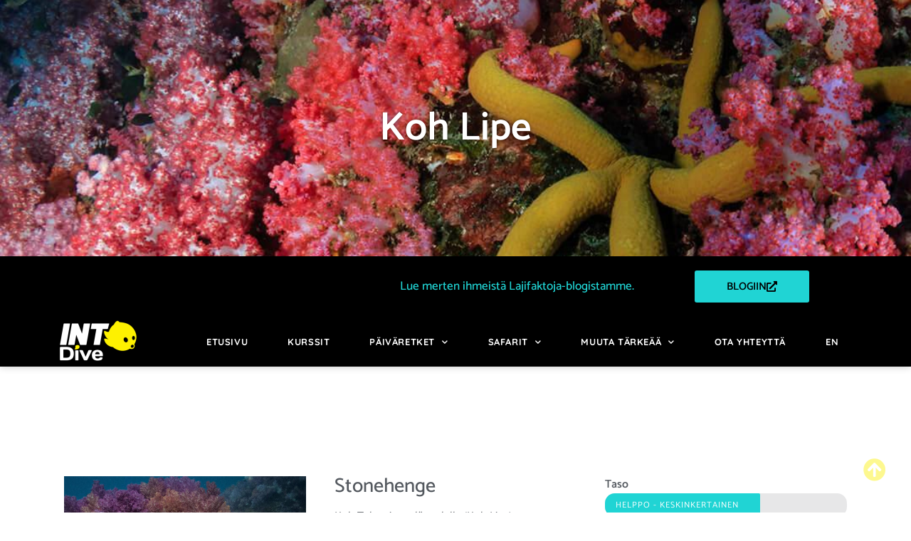

--- FILE ---
content_type: text/html; charset=UTF-8
request_url: https://intodivecenter.com/sukelluskohteet/kohlipe/
body_size: 37005
content:
<!DOCTYPE html>
<html lang="fi" prefix="og: https://ogp.me/ns#">
<head>
	<meta charset="UTF-8">
		
<!-- Search Engine Optimization by Rank Math - https://rankmath.com/ -->
<title>Koh Lipe - Into Dive Center</title>
<meta name="description" content="Koh Lipen värikkäät ja monipuoliset sukelluskohteet sopivat täydellisesti sukellussafari kohteiksi. Etelä Andamanin pinnan alaiset maisemat jäävät mieleen ja kesän 2020 aikana täällä nähtiin huikeat kahdeksan valashai yksilöä samalla sukelluksella."/>
<meta name="robots" content="index, follow, max-snippet:-1, max-video-preview:-1, max-image-preview:large"/>
<link rel="canonical" href="https://intodivecenter.com/sukelluskohteet/kohlipe/" />
<meta property="og:locale" content="fi_FI" />
<meta property="og:type" content="article" />
<meta property="og:title" content="Koh Lipe - Into Dive Center" />
<meta property="og:description" content="Koh Lipen värikkäät ja monipuoliset sukelluskohteet sopivat täydellisesti sukellussafari kohteiksi. Etelä Andamanin pinnan alaiset maisemat jäävät mieleen ja kesän 2020 aikana täällä nähtiin huikeat kahdeksan valashai yksilöä samalla sukelluksella." />
<meta property="og:url" content="https://intodivecenter.com/sukelluskohteet/kohlipe/" />
<meta property="og:site_name" content="Into Dive Center" />
<meta property="og:updated_time" content="2020-11-16T18:44:37+07:00" />
<meta property="og:image" content="https://intodivecenter.com/intoweb/wp-content/uploads/2020/10/1_1_Lipe_0022_16_9_SML_KohLipe_Stonehenge_2.jpg" />
<meta property="og:image:secure_url" content="https://intodivecenter.com/intoweb/wp-content/uploads/2020/10/1_1_Lipe_0022_16_9_SML_KohLipe_Stonehenge_2.jpg" />
<meta property="og:image:width" content="1080" />
<meta property="og:image:height" content="1080" />
<meta property="og:image:alt" content="Phuket Safari Liveaboard Koh Lipe" />
<meta property="og:image:type" content="image/jpeg" />
<meta name="twitter:card" content="summary_large_image" />
<meta name="twitter:title" content="Koh Lipe - Into Dive Center" />
<meta name="twitter:description" content="Koh Lipen värikkäät ja monipuoliset sukelluskohteet sopivat täydellisesti sukellussafari kohteiksi. Etelä Andamanin pinnan alaiset maisemat jäävät mieleen ja kesän 2020 aikana täällä nähtiin huikeat kahdeksan valashai yksilöä samalla sukelluksella." />
<meta name="twitter:image" content="https://intodivecenter.com/intoweb/wp-content/uploads/2020/10/1_1_Lipe_0022_16_9_SML_KohLipe_Stonehenge_2.jpg" />
<meta name="twitter:label1" content="Time to read" />
<meta name="twitter:data1" content="3 minutes" />
<!-- /Rank Math WordPress SEO plugin -->

<link rel="alternate" type="application/rss+xml" title="Into Dive Center &raquo; syöte" href="https://intodivecenter.com/feed/" />
<link rel="alternate" type="application/rss+xml" title="Into Dive Center &raquo; kommenttien syöte" href="https://intodivecenter.com/comments/feed/" />
<link rel="alternate" title="oEmbed (JSON)" type="application/json+oembed" href="https://intodivecenter.com/wp-json/oembed/1.0/embed?url=https%3A%2F%2Fintodivecenter.com%2Fsukelluskohteet%2Fkohlipe%2F" />
<link rel="alternate" title="oEmbed (XML)" type="text/xml+oembed" href="https://intodivecenter.com/wp-json/oembed/1.0/embed?url=https%3A%2F%2Fintodivecenter.com%2Fsukelluskohteet%2Fkohlipe%2F&#038;format=xml" />
<style id='wp-img-auto-sizes-contain-inline-css'>
img:is([sizes=auto i],[sizes^="auto," i]){contain-intrinsic-size:3000px 1500px}
/*# sourceURL=wp-img-auto-sizes-contain-inline-css */
</style>

<style id='wp-emoji-styles-inline-css'>

	img.wp-smiley, img.emoji {
		display: inline !important;
		border: none !important;
		box-shadow: none !important;
		height: 1em !important;
		width: 1em !important;
		margin: 0 0.07em !important;
		vertical-align: -0.1em !important;
		background: none !important;
		padding: 0 !important;
	}
/*# sourceURL=wp-emoji-styles-inline-css */
</style>
<style id='global-styles-inline-css'>
:root{--wp--preset--aspect-ratio--square: 1;--wp--preset--aspect-ratio--4-3: 4/3;--wp--preset--aspect-ratio--3-4: 3/4;--wp--preset--aspect-ratio--3-2: 3/2;--wp--preset--aspect-ratio--2-3: 2/3;--wp--preset--aspect-ratio--16-9: 16/9;--wp--preset--aspect-ratio--9-16: 9/16;--wp--preset--color--black: #000000;--wp--preset--color--cyan-bluish-gray: #abb8c3;--wp--preset--color--white: #ffffff;--wp--preset--color--pale-pink: #f78da7;--wp--preset--color--vivid-red: #cf2e2e;--wp--preset--color--luminous-vivid-orange: #ff6900;--wp--preset--color--luminous-vivid-amber: #fcb900;--wp--preset--color--light-green-cyan: #7bdcb5;--wp--preset--color--vivid-green-cyan: #00d084;--wp--preset--color--pale-cyan-blue: #8ed1fc;--wp--preset--color--vivid-cyan-blue: #0693e3;--wp--preset--color--vivid-purple: #9b51e0;--wp--preset--gradient--vivid-cyan-blue-to-vivid-purple: linear-gradient(135deg,rgb(6,147,227) 0%,rgb(155,81,224) 100%);--wp--preset--gradient--light-green-cyan-to-vivid-green-cyan: linear-gradient(135deg,rgb(122,220,180) 0%,rgb(0,208,130) 100%);--wp--preset--gradient--luminous-vivid-amber-to-luminous-vivid-orange: linear-gradient(135deg,rgb(252,185,0) 0%,rgb(255,105,0) 100%);--wp--preset--gradient--luminous-vivid-orange-to-vivid-red: linear-gradient(135deg,rgb(255,105,0) 0%,rgb(207,46,46) 100%);--wp--preset--gradient--very-light-gray-to-cyan-bluish-gray: linear-gradient(135deg,rgb(238,238,238) 0%,rgb(169,184,195) 100%);--wp--preset--gradient--cool-to-warm-spectrum: linear-gradient(135deg,rgb(74,234,220) 0%,rgb(151,120,209) 20%,rgb(207,42,186) 40%,rgb(238,44,130) 60%,rgb(251,105,98) 80%,rgb(254,248,76) 100%);--wp--preset--gradient--blush-light-purple: linear-gradient(135deg,rgb(255,206,236) 0%,rgb(152,150,240) 100%);--wp--preset--gradient--blush-bordeaux: linear-gradient(135deg,rgb(254,205,165) 0%,rgb(254,45,45) 50%,rgb(107,0,62) 100%);--wp--preset--gradient--luminous-dusk: linear-gradient(135deg,rgb(255,203,112) 0%,rgb(199,81,192) 50%,rgb(65,88,208) 100%);--wp--preset--gradient--pale-ocean: linear-gradient(135deg,rgb(255,245,203) 0%,rgb(182,227,212) 50%,rgb(51,167,181) 100%);--wp--preset--gradient--electric-grass: linear-gradient(135deg,rgb(202,248,128) 0%,rgb(113,206,126) 100%);--wp--preset--gradient--midnight: linear-gradient(135deg,rgb(2,3,129) 0%,rgb(40,116,252) 100%);--wp--preset--font-size--small: 13px;--wp--preset--font-size--medium: 20px;--wp--preset--font-size--large: 36px;--wp--preset--font-size--x-large: 42px;--wp--preset--spacing--20: 0.44rem;--wp--preset--spacing--30: 0.67rem;--wp--preset--spacing--40: 1rem;--wp--preset--spacing--50: 1.5rem;--wp--preset--spacing--60: 2.25rem;--wp--preset--spacing--70: 3.38rem;--wp--preset--spacing--80: 5.06rem;--wp--preset--shadow--natural: 6px 6px 9px rgba(0, 0, 0, 0.2);--wp--preset--shadow--deep: 12px 12px 50px rgba(0, 0, 0, 0.4);--wp--preset--shadow--sharp: 6px 6px 0px rgba(0, 0, 0, 0.2);--wp--preset--shadow--outlined: 6px 6px 0px -3px rgb(255, 255, 255), 6px 6px rgb(0, 0, 0);--wp--preset--shadow--crisp: 6px 6px 0px rgb(0, 0, 0);}:root { --wp--style--global--content-size: 800px;--wp--style--global--wide-size: 1200px; }:where(body) { margin: 0; }.wp-site-blocks > .alignleft { float: left; margin-right: 2em; }.wp-site-blocks > .alignright { float: right; margin-left: 2em; }.wp-site-blocks > .aligncenter { justify-content: center; margin-left: auto; margin-right: auto; }:where(.wp-site-blocks) > * { margin-block-start: 24px; margin-block-end: 0; }:where(.wp-site-blocks) > :first-child { margin-block-start: 0; }:where(.wp-site-blocks) > :last-child { margin-block-end: 0; }:root { --wp--style--block-gap: 24px; }:root :where(.is-layout-flow) > :first-child{margin-block-start: 0;}:root :where(.is-layout-flow) > :last-child{margin-block-end: 0;}:root :where(.is-layout-flow) > *{margin-block-start: 24px;margin-block-end: 0;}:root :where(.is-layout-constrained) > :first-child{margin-block-start: 0;}:root :where(.is-layout-constrained) > :last-child{margin-block-end: 0;}:root :where(.is-layout-constrained) > *{margin-block-start: 24px;margin-block-end: 0;}:root :where(.is-layout-flex){gap: 24px;}:root :where(.is-layout-grid){gap: 24px;}.is-layout-flow > .alignleft{float: left;margin-inline-start: 0;margin-inline-end: 2em;}.is-layout-flow > .alignright{float: right;margin-inline-start: 2em;margin-inline-end: 0;}.is-layout-flow > .aligncenter{margin-left: auto !important;margin-right: auto !important;}.is-layout-constrained > .alignleft{float: left;margin-inline-start: 0;margin-inline-end: 2em;}.is-layout-constrained > .alignright{float: right;margin-inline-start: 2em;margin-inline-end: 0;}.is-layout-constrained > .aligncenter{margin-left: auto !important;margin-right: auto !important;}.is-layout-constrained > :where(:not(.alignleft):not(.alignright):not(.alignfull)){max-width: var(--wp--style--global--content-size);margin-left: auto !important;margin-right: auto !important;}.is-layout-constrained > .alignwide{max-width: var(--wp--style--global--wide-size);}body .is-layout-flex{display: flex;}.is-layout-flex{flex-wrap: wrap;align-items: center;}.is-layout-flex > :is(*, div){margin: 0;}body .is-layout-grid{display: grid;}.is-layout-grid > :is(*, div){margin: 0;}body{padding-top: 0px;padding-right: 0px;padding-bottom: 0px;padding-left: 0px;}a:where(:not(.wp-element-button)){text-decoration: underline;}:root :where(.wp-element-button, .wp-block-button__link){background-color: #32373c;border-width: 0;color: #fff;font-family: inherit;font-size: inherit;font-style: inherit;font-weight: inherit;letter-spacing: inherit;line-height: inherit;padding-top: calc(0.667em + 2px);padding-right: calc(1.333em + 2px);padding-bottom: calc(0.667em + 2px);padding-left: calc(1.333em + 2px);text-decoration: none;text-transform: inherit;}.has-black-color{color: var(--wp--preset--color--black) !important;}.has-cyan-bluish-gray-color{color: var(--wp--preset--color--cyan-bluish-gray) !important;}.has-white-color{color: var(--wp--preset--color--white) !important;}.has-pale-pink-color{color: var(--wp--preset--color--pale-pink) !important;}.has-vivid-red-color{color: var(--wp--preset--color--vivid-red) !important;}.has-luminous-vivid-orange-color{color: var(--wp--preset--color--luminous-vivid-orange) !important;}.has-luminous-vivid-amber-color{color: var(--wp--preset--color--luminous-vivid-amber) !important;}.has-light-green-cyan-color{color: var(--wp--preset--color--light-green-cyan) !important;}.has-vivid-green-cyan-color{color: var(--wp--preset--color--vivid-green-cyan) !important;}.has-pale-cyan-blue-color{color: var(--wp--preset--color--pale-cyan-blue) !important;}.has-vivid-cyan-blue-color{color: var(--wp--preset--color--vivid-cyan-blue) !important;}.has-vivid-purple-color{color: var(--wp--preset--color--vivid-purple) !important;}.has-black-background-color{background-color: var(--wp--preset--color--black) !important;}.has-cyan-bluish-gray-background-color{background-color: var(--wp--preset--color--cyan-bluish-gray) !important;}.has-white-background-color{background-color: var(--wp--preset--color--white) !important;}.has-pale-pink-background-color{background-color: var(--wp--preset--color--pale-pink) !important;}.has-vivid-red-background-color{background-color: var(--wp--preset--color--vivid-red) !important;}.has-luminous-vivid-orange-background-color{background-color: var(--wp--preset--color--luminous-vivid-orange) !important;}.has-luminous-vivid-amber-background-color{background-color: var(--wp--preset--color--luminous-vivid-amber) !important;}.has-light-green-cyan-background-color{background-color: var(--wp--preset--color--light-green-cyan) !important;}.has-vivid-green-cyan-background-color{background-color: var(--wp--preset--color--vivid-green-cyan) !important;}.has-pale-cyan-blue-background-color{background-color: var(--wp--preset--color--pale-cyan-blue) !important;}.has-vivid-cyan-blue-background-color{background-color: var(--wp--preset--color--vivid-cyan-blue) !important;}.has-vivid-purple-background-color{background-color: var(--wp--preset--color--vivid-purple) !important;}.has-black-border-color{border-color: var(--wp--preset--color--black) !important;}.has-cyan-bluish-gray-border-color{border-color: var(--wp--preset--color--cyan-bluish-gray) !important;}.has-white-border-color{border-color: var(--wp--preset--color--white) !important;}.has-pale-pink-border-color{border-color: var(--wp--preset--color--pale-pink) !important;}.has-vivid-red-border-color{border-color: var(--wp--preset--color--vivid-red) !important;}.has-luminous-vivid-orange-border-color{border-color: var(--wp--preset--color--luminous-vivid-orange) !important;}.has-luminous-vivid-amber-border-color{border-color: var(--wp--preset--color--luminous-vivid-amber) !important;}.has-light-green-cyan-border-color{border-color: var(--wp--preset--color--light-green-cyan) !important;}.has-vivid-green-cyan-border-color{border-color: var(--wp--preset--color--vivid-green-cyan) !important;}.has-pale-cyan-blue-border-color{border-color: var(--wp--preset--color--pale-cyan-blue) !important;}.has-vivid-cyan-blue-border-color{border-color: var(--wp--preset--color--vivid-cyan-blue) !important;}.has-vivid-purple-border-color{border-color: var(--wp--preset--color--vivid-purple) !important;}.has-vivid-cyan-blue-to-vivid-purple-gradient-background{background: var(--wp--preset--gradient--vivid-cyan-blue-to-vivid-purple) !important;}.has-light-green-cyan-to-vivid-green-cyan-gradient-background{background: var(--wp--preset--gradient--light-green-cyan-to-vivid-green-cyan) !important;}.has-luminous-vivid-amber-to-luminous-vivid-orange-gradient-background{background: var(--wp--preset--gradient--luminous-vivid-amber-to-luminous-vivid-orange) !important;}.has-luminous-vivid-orange-to-vivid-red-gradient-background{background: var(--wp--preset--gradient--luminous-vivid-orange-to-vivid-red) !important;}.has-very-light-gray-to-cyan-bluish-gray-gradient-background{background: var(--wp--preset--gradient--very-light-gray-to-cyan-bluish-gray) !important;}.has-cool-to-warm-spectrum-gradient-background{background: var(--wp--preset--gradient--cool-to-warm-spectrum) !important;}.has-blush-light-purple-gradient-background{background: var(--wp--preset--gradient--blush-light-purple) !important;}.has-blush-bordeaux-gradient-background{background: var(--wp--preset--gradient--blush-bordeaux) !important;}.has-luminous-dusk-gradient-background{background: var(--wp--preset--gradient--luminous-dusk) !important;}.has-pale-ocean-gradient-background{background: var(--wp--preset--gradient--pale-ocean) !important;}.has-electric-grass-gradient-background{background: var(--wp--preset--gradient--electric-grass) !important;}.has-midnight-gradient-background{background: var(--wp--preset--gradient--midnight) !important;}.has-small-font-size{font-size: var(--wp--preset--font-size--small) !important;}.has-medium-font-size{font-size: var(--wp--preset--font-size--medium) !important;}.has-large-font-size{font-size: var(--wp--preset--font-size--large) !important;}.has-x-large-font-size{font-size: var(--wp--preset--font-size--x-large) !important;}
:root :where(.wp-block-pullquote){font-size: 1.5em;line-height: 1.6;}
/*# sourceURL=global-styles-inline-css */
</style>
<link rel='stylesheet' id='vsel-styles-css' href='https://intodivecenter.com/intoweb/wp-content/plugins/very-simple-event-list/css/vsel-style.min.css?ver=6.9' media='all' />
<link rel='stylesheet' id='trp-language-switcher-style-css' href='https://intodivecenter.com/intoweb/wp-content/plugins/translatepress-multilingual/assets/css/trp-language-switcher.css?ver=3.0.6' media='all' />
<link rel='stylesheet' id='hello-elementor-css' href='https://intodivecenter.com/intoweb/wp-content/themes/hello-elementor/assets/css/reset.css?ver=3.4.5' media='all' />
<link rel='stylesheet' id='hello-elementor-theme-style-css' href='https://intodivecenter.com/intoweb/wp-content/themes/hello-elementor/assets/css/theme.css?ver=3.4.5' media='all' />
<link rel='stylesheet' id='hello-elementor-header-footer-css' href='https://intodivecenter.com/intoweb/wp-content/themes/hello-elementor/assets/css/header-footer.css?ver=3.4.5' media='all' />
<link rel='stylesheet' id='elementor-icons-css' href='https://intodivecenter.com/intoweb/wp-content/plugins/elementor/assets/lib/eicons/css/elementor-icons.min.css?ver=5.44.0' media='all' />
<link rel='stylesheet' id='elementor-frontend-css' href='https://intodivecenter.com/intoweb/wp-content/plugins/elementor/assets/css/frontend.min.css?ver=3.33.5' media='all' />
<style id='elementor-frontend-inline-css'>
.elementor-kit-93{--e-global-color-primary:#6EC1E4;--e-global-color-secondary:#54595F;--e-global-color-text:#7A7A7A;--e-global-color-accent:#61CE70;--e-global-color-4e26d190:#FBF223;--e-global-color-25e0f2c1:#20D4D4;--e-global-color-d9f9609:#000;--e-global-color-24c4ae74:#FFF;--e-global-color-22bbf74e:#4054B2;--e-global-color-6807629a:#23A455;--e-global-color-7c442f14:#969595;--e-global-color-134d858:#000000;--e-global-color-381324e6:#000000;--e-global-typography-primary-font-family:"Roboto";--e-global-typography-primary-font-weight:600;--e-global-typography-secondary-font-family:"Roboto Slab";--e-global-typography-secondary-font-weight:400;--e-global-typography-text-font-family:"Roboto";--e-global-typography-text-font-weight:400;--e-global-typography-accent-font-family:"Roboto";--e-global-typography-accent-font-weight:500;background-color:#FFFFFF;color:#54595F;font-family:"Catamaran", Sans-serif;}.elementor-kit-93 button,.elementor-kit-93 input[type="button"],.elementor-kit-93 input[type="submit"],.elementor-kit-93 .elementor-button{background-color:#FBF223;color:#000000;}.elementor-kit-93 e-page-transition{background-color:#FFBC7D;}.elementor-kit-93 a{color:#20D4D4;font-weight:600;}.elementor-section.elementor-section-boxed > .elementor-container{max-width:1140px;}.e-con{--container-max-width:1140px;}.elementor-widget:not(:last-child){margin-block-end:20px;}.elementor-element{--widgets-spacing:20px 20px;--widgets-spacing-row:20px;--widgets-spacing-column:20px;}{}h1.entry-title{display:var(--page-title-display);}@media(max-width:1024px){.elementor-section.elementor-section-boxed > .elementor-container{max-width:1024px;}.e-con{--container-max-width:1024px;}}@media(max-width:767px){.elementor-section.elementor-section-boxed > .elementor-container{max-width:767px;}.e-con{--container-max-width:767px;}}
.elementor-1770 .elementor-element.elementor-element-13ba99fd > .elementor-container > .elementor-column > .elementor-widget-wrap{align-content:center;align-items:center;}.elementor-1770 .elementor-element.elementor-element-13ba99fd:not(.elementor-motion-effects-element-type-background), .elementor-1770 .elementor-element.elementor-element-13ba99fd > .elementor-motion-effects-container > .elementor-motion-effects-layer{background-color:#000000;background-image:url("https://intodivecenter.com/intoweb/wp-content/uploads/2020/10/1_1_Lipe_0008_MA06__250.jpg");background-position:center center;background-size:cover;}.elementor-1770 .elementor-element.elementor-element-13ba99fd > .elementor-container{min-height:360px;text-align:right;}.elementor-1770 .elementor-element.elementor-element-13ba99fd{overflow:hidden;transition:background 0.3s, border 0.3s, border-radius 0.3s, box-shadow 0.3s;margin-top:0px;margin-bottom:0px;padding:0em 0em 0em 0em;z-index:7;}.elementor-1770 .elementor-element.elementor-element-13ba99fd > .elementor-background-overlay{opacity:0;transition:background 0.3s, border-radius 0.3s, opacity 0.3s;}.elementor-1770 .elementor-element.elementor-element-13ba99fd:hover > .elementor-background-overlay{opacity:0.63;}.elementor-1770 .elementor-element.elementor-element-13ba99fd .elementor-heading-title{color:#FFFFFF;}.elementor-1770 .elementor-element.elementor-element-1bef37c1 > .elementor-widget-wrap > .elementor-widget:not(.elementor-widget__width-auto):not(.elementor-widget__width-initial):not(:last-child):not(.elementor-absolute){margin-bottom:4px;}.elementor-1770 .elementor-element.elementor-element-1bef37c1 > .elementor-element-populated >  .elementor-background-overlay{opacity:0.32;}.elementor-1770 .elementor-element.elementor-element-1bef37c1 > .elementor-element-populated{transition:background 0.3s, border 0.3s, border-radius 0.3s, box-shadow 0.3s;}.elementor-1770 .elementor-element.elementor-element-1bef37c1 > .elementor-element-populated > .elementor-background-overlay{transition:background 0.3s, border-radius 0.3s, opacity 0.3s;}.elementor-1770 .elementor-element.elementor-element-3be45ab6{text-align:center;}.elementor-1770 .elementor-element.elementor-element-3be45ab6 .elementor-heading-title{font-size:3.5em;font-weight:600;text-shadow:0px 0px 5px rgba(0, 0, 0, 0.5019607843137255);}.elementor-1770 .elementor-element.elementor-element-33665218{--spacer-size:50px;}.elementor-1770 .elementor-element.elementor-element-32b7cb08 > .elementor-container > .elementor-column > .elementor-widget-wrap{align-content:center;align-items:center;}.elementor-1770 .elementor-element.elementor-element-32b7cb08 > .elementor-background-overlay{opacity:0.84;}.elementor-1770 .elementor-element.elementor-element-32b7cb08 > .elementor-container{text-align:center;}.elementor-1770 .elementor-element.elementor-element-32b7cb08{margin-top:5%;margin-bottom:0%;padding:0px 0px 0px 0px;}.elementor-bc-flex-widget .elementor-1770 .elementor-element.elementor-element-4e8d93ef.elementor-column .elementor-widget-wrap{align-items:flex-start;}.elementor-1770 .elementor-element.elementor-element-4e8d93ef.elementor-column.elementor-element[data-element_type="column"] > .elementor-widget-wrap.elementor-element-populated{align-content:flex-start;align-items:flex-start;}.elementor-1770 .elementor-element.elementor-element-4e8d93ef > .elementor-widget-wrap > .elementor-widget:not(.elementor-widget__width-auto):not(.elementor-widget__width-initial):not(:last-child):not(.elementor-absolute){margin-bottom:12px;}.elementor-1770 .elementor-element.elementor-element-4e8d93ef > .elementor-element-populated{transition:background 0.3s, border 0.3s, border-radius 0.3s, box-shadow 0.3s;}.elementor-1770 .elementor-element.elementor-element-4e8d93ef > .elementor-element-populated > .elementor-background-overlay{transition:background 0.3s, border-radius 0.3s, opacity 0.3s;}.elementor-bc-flex-widget .elementor-1770 .elementor-element.elementor-element-28c57e0a.elementor-column .elementor-widget-wrap{align-items:flex-start;}.elementor-1770 .elementor-element.elementor-element-28c57e0a.elementor-column.elementor-element[data-element_type="column"] > .elementor-widget-wrap.elementor-element-populated{align-content:flex-start;align-items:flex-start;}.elementor-1770 .elementor-element.elementor-element-28c57e0a > .elementor-widget-wrap > .elementor-widget:not(.elementor-widget__width-auto):not(.elementor-widget__width-initial):not(:last-child):not(.elementor-absolute){margin-bottom:12px;}.elementor-1770 .elementor-element.elementor-element-28c57e0a > .elementor-element-populated{transition:background 0.3s, border 0.3s, border-radius 0.3s, box-shadow 0.3s;}.elementor-1770 .elementor-element.elementor-element-28c57e0a > .elementor-element-populated > .elementor-background-overlay{transition:background 0.3s, border-radius 0.3s, opacity 0.3s;}.elementor-1770 .elementor-element.elementor-element-34887c62 > .elementor-widget-container{margin:0px 0px 5px 0px;padding:0px 0px 0px 0px;}.elementor-1770 .elementor-element.elementor-element-34887c62{text-align:left;}.elementor-1770 .elementor-element.elementor-element-95e5306{text-align:left;}.elementor-bc-flex-widget .elementor-1770 .elementor-element.elementor-element-7425161d.elementor-column .elementor-widget-wrap{align-items:flex-start;}.elementor-1770 .elementor-element.elementor-element-7425161d.elementor-column.elementor-element[data-element_type="column"] > .elementor-widget-wrap.elementor-element-populated{align-content:flex-start;align-items:flex-start;}.elementor-1770 .elementor-element.elementor-element-7425161d > .elementor-widget-wrap > .elementor-widget:not(.elementor-widget__width-auto):not(.elementor-widget__width-initial):not(:last-child):not(.elementor-absolute){margin-bottom:12px;}.elementor-1770 .elementor-element.elementor-element-7425161d > .elementor-element-populated{transition:background 0.3s, border 0.3s, border-radius 0.3s, box-shadow 0.3s;}.elementor-1770 .elementor-element.elementor-element-7425161d > .elementor-element-populated > .elementor-background-overlay{transition:background 0.3s, border-radius 0.3s, opacity 0.3s;}.elementor-1770 .elementor-element.elementor-element-4609a92f .elementor-title{font-weight:600;}.elementor-1770 .elementor-element.elementor-element-4609a92f .elementor-progress-wrapper .elementor-progress-bar{background-color:#20D4D4;}.elementor-1770 .elementor-element.elementor-element-4609a92f .elementor-progress-wrapper{background-color:rgba(84, 89, 95, 0.14);border-radius:14px;overflow:hidden;}.elementor-1770 .elementor-element.elementor-element-4609a92f .elementor-progress-bar{height:33px;line-height:33px;color:#FFFFFF;font-size:12px;text-transform:uppercase;letter-spacing:1px;}.elementor-1770 .elementor-element.elementor-element-7e1ebb8a .elementor-title{font-weight:600;}.elementor-1770 .elementor-element.elementor-element-7e1ebb8a .elementor-progress-wrapper .elementor-progress-bar{background-color:#20D4D4;}.elementor-1770 .elementor-element.elementor-element-7e1ebb8a .elementor-progress-wrapper{background-color:rgba(84, 89, 95, 0.14);border-radius:14px;overflow:hidden;}.elementor-1770 .elementor-element.elementor-element-7e1ebb8a .elementor-progress-bar{height:33px;line-height:33px;color:#FFFFFF;font-size:12px;text-transform:uppercase;letter-spacing:1px;}.elementor-1770 .elementor-element.elementor-element-6a5c1a8a .elementor-title{font-weight:600;}.elementor-1770 .elementor-element.elementor-element-6a5c1a8a .elementor-progress-wrapper .elementor-progress-bar{background-color:#20D4D4;}.elementor-1770 .elementor-element.elementor-element-6a5c1a8a .elementor-progress-wrapper{background-color:rgba(84, 89, 95, 0.14);border-radius:14px;overflow:hidden;}.elementor-1770 .elementor-element.elementor-element-6a5c1a8a .elementor-progress-bar{height:33px;line-height:33px;color:#FFFFFF;font-size:12px;text-transform:uppercase;letter-spacing:1px;}.elementor-1770 .elementor-element.elementor-element-645e94e0 .elementor-title{font-weight:600;}.elementor-1770 .elementor-element.elementor-element-645e94e0 .elementor-progress-wrapper .elementor-progress-bar{background-color:#20D4D4;}.elementor-1770 .elementor-element.elementor-element-645e94e0 .elementor-progress-wrapper{background-color:rgba(84, 89, 95, 0.14);border-radius:14px;overflow:hidden;}.elementor-1770 .elementor-element.elementor-element-645e94e0 .elementor-progress-bar{height:33px;line-height:33px;color:#FFFFFF;font-size:12px;text-transform:uppercase;letter-spacing:1px;}.elementor-1770 .elementor-element.elementor-element-1c7d0d5f .elementor-title{font-weight:600;}.elementor-1770 .elementor-element.elementor-element-1c7d0d5f .elementor-progress-wrapper .elementor-progress-bar{background-color:#20D4D4;}.elementor-1770 .elementor-element.elementor-element-1c7d0d5f .elementor-progress-wrapper{background-color:rgba(84, 89, 95, 0.14);border-radius:14px;overflow:hidden;}.elementor-1770 .elementor-element.elementor-element-1c7d0d5f .elementor-progress-bar{height:33px;line-height:33px;color:#FFFFFF;font-size:12px;text-transform:uppercase;letter-spacing:1px;}.elementor-1770 .elementor-element.elementor-element-aacd38e{--divider-border-style:solid;--divider-color:var( --e-global-color-25e0f2c1 );--divider-border-width:1px;}.elementor-1770 .elementor-element.elementor-element-aacd38e .elementor-divider-separator{width:100%;}.elementor-1770 .elementor-element.elementor-element-aacd38e .elementor-divider{padding-block-start:15px;padding-block-end:15px;}.elementor-1770 .elementor-element.elementor-element-2ea39e8b > .elementor-container > .elementor-column > .elementor-widget-wrap{align-content:center;align-items:center;}.elementor-1770 .elementor-element.elementor-element-2ea39e8b > .elementor-background-overlay{opacity:0.84;}.elementor-1770 .elementor-element.elementor-element-2ea39e8b > .elementor-container{text-align:center;}.elementor-1770 .elementor-element.elementor-element-2ea39e8b{margin-top:0%;margin-bottom:0%;padding:0px 0px 0px 0px;}.elementor-bc-flex-widget .elementor-1770 .elementor-element.elementor-element-a5ffceb.elementor-column .elementor-widget-wrap{align-items:flex-start;}.elementor-1770 .elementor-element.elementor-element-a5ffceb.elementor-column.elementor-element[data-element_type="column"] > .elementor-widget-wrap.elementor-element-populated{align-content:flex-start;align-items:flex-start;}.elementor-1770 .elementor-element.elementor-element-a5ffceb > .elementor-widget-wrap > .elementor-widget:not(.elementor-widget__width-auto):not(.elementor-widget__width-initial):not(:last-child):not(.elementor-absolute){margin-bottom:12px;}.elementor-1770 .elementor-element.elementor-element-a5ffceb > .elementor-element-populated{transition:background 0.3s, border 0.3s, border-radius 0.3s, box-shadow 0.3s;}.elementor-1770 .elementor-element.elementor-element-a5ffceb > .elementor-element-populated > .elementor-background-overlay{transition:background 0.3s, border-radius 0.3s, opacity 0.3s;}.elementor-bc-flex-widget .elementor-1770 .elementor-element.elementor-element-54b63088.elementor-column .elementor-widget-wrap{align-items:flex-start;}.elementor-1770 .elementor-element.elementor-element-54b63088.elementor-column.elementor-element[data-element_type="column"] > .elementor-widget-wrap.elementor-element-populated{align-content:flex-start;align-items:flex-start;}.elementor-1770 .elementor-element.elementor-element-54b63088 > .elementor-widget-wrap > .elementor-widget:not(.elementor-widget__width-auto):not(.elementor-widget__width-initial):not(:last-child):not(.elementor-absolute){margin-bottom:12px;}.elementor-1770 .elementor-element.elementor-element-54b63088 > .elementor-element-populated{transition:background 0.3s, border 0.3s, border-radius 0.3s, box-shadow 0.3s;}.elementor-1770 .elementor-element.elementor-element-54b63088 > .elementor-element-populated > .elementor-background-overlay{transition:background 0.3s, border-radius 0.3s, opacity 0.3s;}.elementor-1770 .elementor-element.elementor-element-3bfd1713 > .elementor-widget-container{margin:0px 0px 5px 0px;padding:0px 0px 0px 0px;}.elementor-1770 .elementor-element.elementor-element-3bfd1713{text-align:left;}.elementor-1770 .elementor-element.elementor-element-c28ddd5{text-align:left;}.elementor-bc-flex-widget .elementor-1770 .elementor-element.elementor-element-12fca9a7.elementor-column .elementor-widget-wrap{align-items:flex-start;}.elementor-1770 .elementor-element.elementor-element-12fca9a7.elementor-column.elementor-element[data-element_type="column"] > .elementor-widget-wrap.elementor-element-populated{align-content:flex-start;align-items:flex-start;}.elementor-1770 .elementor-element.elementor-element-12fca9a7 > .elementor-widget-wrap > .elementor-widget:not(.elementor-widget__width-auto):not(.elementor-widget__width-initial):not(:last-child):not(.elementor-absolute){margin-bottom:12px;}.elementor-1770 .elementor-element.elementor-element-12fca9a7 > .elementor-element-populated{transition:background 0.3s, border 0.3s, border-radius 0.3s, box-shadow 0.3s;}.elementor-1770 .elementor-element.elementor-element-12fca9a7 > .elementor-element-populated > .elementor-background-overlay{transition:background 0.3s, border-radius 0.3s, opacity 0.3s;}.elementor-1770 .elementor-element.elementor-element-76d17c52 .elementor-title{font-weight:600;}.elementor-1770 .elementor-element.elementor-element-76d17c52 .elementor-progress-wrapper .elementor-progress-bar{background-color:#20D4D4;}.elementor-1770 .elementor-element.elementor-element-76d17c52 .elementor-progress-wrapper{background-color:rgba(84, 89, 95, 0.14);border-radius:14px;overflow:hidden;}.elementor-1770 .elementor-element.elementor-element-76d17c52 .elementor-progress-bar{height:33px;line-height:33px;color:#FFFFFF;font-size:12px;text-transform:uppercase;letter-spacing:1px;}.elementor-1770 .elementor-element.elementor-element-2e500e68 .elementor-title{font-weight:600;}.elementor-1770 .elementor-element.elementor-element-2e500e68 .elementor-progress-wrapper .elementor-progress-bar{background-color:#20D4D4;}.elementor-1770 .elementor-element.elementor-element-2e500e68 .elementor-progress-wrapper{background-color:rgba(84, 89, 95, 0.14);border-radius:14px;overflow:hidden;}.elementor-1770 .elementor-element.elementor-element-2e500e68 .elementor-progress-bar{height:33px;line-height:33px;color:#FFFFFF;font-size:12px;text-transform:uppercase;letter-spacing:1px;}.elementor-1770 .elementor-element.elementor-element-ff7ac4e .elementor-title{font-weight:600;}.elementor-1770 .elementor-element.elementor-element-ff7ac4e .elementor-progress-wrapper .elementor-progress-bar{background-color:#20D4D4;}.elementor-1770 .elementor-element.elementor-element-ff7ac4e .elementor-progress-wrapper{background-color:rgba(84, 89, 95, 0.14);border-radius:14px;overflow:hidden;}.elementor-1770 .elementor-element.elementor-element-ff7ac4e .elementor-progress-bar{height:33px;line-height:33px;color:#FFFFFF;font-size:12px;text-transform:uppercase;letter-spacing:1px;}.elementor-1770 .elementor-element.elementor-element-25898266 .elementor-title{font-weight:600;}.elementor-1770 .elementor-element.elementor-element-25898266 .elementor-progress-wrapper .elementor-progress-bar{background-color:#20D4D4;}.elementor-1770 .elementor-element.elementor-element-25898266 .elementor-progress-wrapper{background-color:rgba(84, 89, 95, 0.14);border-radius:14px;overflow:hidden;}.elementor-1770 .elementor-element.elementor-element-25898266 .elementor-progress-bar{height:33px;line-height:33px;color:#FFFFFF;font-size:12px;text-transform:uppercase;letter-spacing:1px;}.elementor-1770 .elementor-element.elementor-element-5f9d1da .elementor-title{font-weight:600;}.elementor-1770 .elementor-element.elementor-element-5f9d1da .elementor-progress-wrapper .elementor-progress-bar{background-color:#20D4D4;}.elementor-1770 .elementor-element.elementor-element-5f9d1da .elementor-progress-wrapper{background-color:rgba(84, 89, 95, 0.14);border-radius:14px;overflow:hidden;}.elementor-1770 .elementor-element.elementor-element-5f9d1da .elementor-progress-bar{height:33px;line-height:33px;color:#FFFFFF;font-size:12px;text-transform:uppercase;letter-spacing:1px;}.elementor-1770 .elementor-element.elementor-element-4eddd92{--divider-border-style:solid;--divider-color:var( --e-global-color-25e0f2c1 );--divider-border-width:1px;}.elementor-1770 .elementor-element.elementor-element-4eddd92 .elementor-divider-separator{width:100%;}.elementor-1770 .elementor-element.elementor-element-4eddd92 .elementor-divider{padding-block-start:15px;padding-block-end:15px;}.elementor-1770 .elementor-element.elementor-element-7ea8eb18 > .elementor-container > .elementor-column > .elementor-widget-wrap{align-content:center;align-items:center;}.elementor-1770 .elementor-element.elementor-element-7ea8eb18:not(.elementor-motion-effects-element-type-background), .elementor-1770 .elementor-element.elementor-element-7ea8eb18 > .elementor-motion-effects-container > .elementor-motion-effects-layer{background-color:#FFFFFF;}.elementor-1770 .elementor-element.elementor-element-7ea8eb18 > .elementor-background-overlay{opacity:0.84;}.elementor-1770 .elementor-element.elementor-element-7ea8eb18 > .elementor-container{text-align:center;}.elementor-1770 .elementor-element.elementor-element-7ea8eb18{margin-top:0%;margin-bottom:0%;padding:0px 0px 0px 0px;}.elementor-bc-flex-widget .elementor-1770 .elementor-element.elementor-element-46b28946.elementor-column .elementor-widget-wrap{align-items:flex-start;}.elementor-1770 .elementor-element.elementor-element-46b28946.elementor-column.elementor-element[data-element_type="column"] > .elementor-widget-wrap.elementor-element-populated{align-content:flex-start;align-items:flex-start;}.elementor-1770 .elementor-element.elementor-element-46b28946 > .elementor-widget-wrap > .elementor-widget:not(.elementor-widget__width-auto):not(.elementor-widget__width-initial):not(:last-child):not(.elementor-absolute){margin-bottom:12px;}.elementor-1770 .elementor-element.elementor-element-46b28946 > .elementor-element-populated{transition:background 0.3s, border 0.3s, border-radius 0.3s, box-shadow 0.3s;}.elementor-1770 .elementor-element.elementor-element-46b28946 > .elementor-element-populated > .elementor-background-overlay{transition:background 0.3s, border-radius 0.3s, opacity 0.3s;}.elementor-bc-flex-widget .elementor-1770 .elementor-element.elementor-element-4afc752c.elementor-column .elementor-widget-wrap{align-items:flex-start;}.elementor-1770 .elementor-element.elementor-element-4afc752c.elementor-column.elementor-element[data-element_type="column"] > .elementor-widget-wrap.elementor-element-populated{align-content:flex-start;align-items:flex-start;}.elementor-1770 .elementor-element.elementor-element-4afc752c > .elementor-widget-wrap > .elementor-widget:not(.elementor-widget__width-auto):not(.elementor-widget__width-initial):not(:last-child):not(.elementor-absolute){margin-bottom:12px;}.elementor-1770 .elementor-element.elementor-element-4afc752c > .elementor-element-populated{transition:background 0.3s, border 0.3s, border-radius 0.3s, box-shadow 0.3s;}.elementor-1770 .elementor-element.elementor-element-4afc752c > .elementor-element-populated > .elementor-background-overlay{transition:background 0.3s, border-radius 0.3s, opacity 0.3s;}.elementor-1770 .elementor-element.elementor-element-527166af > .elementor-widget-container{margin:0px 0px 5px 0px;padding:0px 0px 0px 0px;}.elementor-1770 .elementor-element.elementor-element-527166af{text-align:left;}.elementor-1770 .elementor-element.elementor-element-8952dba{text-align:left;}.elementor-bc-flex-widget .elementor-1770 .elementor-element.elementor-element-9dfe15a.elementor-column .elementor-widget-wrap{align-items:flex-start;}.elementor-1770 .elementor-element.elementor-element-9dfe15a.elementor-column.elementor-element[data-element_type="column"] > .elementor-widget-wrap.elementor-element-populated{align-content:flex-start;align-items:flex-start;}.elementor-1770 .elementor-element.elementor-element-9dfe15a > .elementor-widget-wrap > .elementor-widget:not(.elementor-widget__width-auto):not(.elementor-widget__width-initial):not(:last-child):not(.elementor-absolute){margin-bottom:12px;}.elementor-1770 .elementor-element.elementor-element-9dfe15a > .elementor-element-populated{transition:background 0.3s, border 0.3s, border-radius 0.3s, box-shadow 0.3s;}.elementor-1770 .elementor-element.elementor-element-9dfe15a > .elementor-element-populated > .elementor-background-overlay{transition:background 0.3s, border-radius 0.3s, opacity 0.3s;}.elementor-1770 .elementor-element.elementor-element-d7970b9 .elementor-title{font-weight:600;}.elementor-1770 .elementor-element.elementor-element-d7970b9 .elementor-progress-wrapper .elementor-progress-bar{background-color:#20D4D4;}.elementor-1770 .elementor-element.elementor-element-d7970b9 .elementor-progress-wrapper{background-color:rgba(84, 89, 95, 0.14);border-radius:14px;overflow:hidden;}.elementor-1770 .elementor-element.elementor-element-d7970b9 .elementor-progress-bar{height:33px;line-height:33px;color:#FFFFFF;font-size:12px;text-transform:uppercase;letter-spacing:1px;}.elementor-1770 .elementor-element.elementor-element-6a23e130 .elementor-title{font-weight:600;}.elementor-1770 .elementor-element.elementor-element-6a23e130 .elementor-progress-wrapper .elementor-progress-bar{background-color:#20D4D4;}.elementor-1770 .elementor-element.elementor-element-6a23e130 .elementor-progress-wrapper{background-color:rgba(84, 89, 95, 0.14);border-radius:14px;overflow:hidden;}.elementor-1770 .elementor-element.elementor-element-6a23e130 .elementor-progress-bar{height:33px;line-height:33px;color:#FFFFFF;font-size:12px;text-transform:uppercase;letter-spacing:1px;}.elementor-1770 .elementor-element.elementor-element-559d0309 .elementor-title{font-weight:600;}.elementor-1770 .elementor-element.elementor-element-559d0309 .elementor-progress-wrapper .elementor-progress-bar{background-color:#20D4D4;}.elementor-1770 .elementor-element.elementor-element-559d0309 .elementor-progress-wrapper{background-color:rgba(84, 89, 95, 0.14);border-radius:14px;overflow:hidden;}.elementor-1770 .elementor-element.elementor-element-559d0309 .elementor-progress-bar{height:33px;line-height:33px;color:#FFFFFF;font-size:12px;text-transform:uppercase;letter-spacing:1px;}.elementor-1770 .elementor-element.elementor-element-3cc5f1d .elementor-title{font-weight:600;}.elementor-1770 .elementor-element.elementor-element-3cc5f1d .elementor-progress-wrapper .elementor-progress-bar{background-color:#20D4D4;}.elementor-1770 .elementor-element.elementor-element-3cc5f1d .elementor-progress-wrapper{background-color:rgba(84, 89, 95, 0.14);border-radius:14px;overflow:hidden;}.elementor-1770 .elementor-element.elementor-element-3cc5f1d .elementor-progress-bar{height:33px;line-height:33px;color:#FFFFFF;font-size:12px;text-transform:uppercase;letter-spacing:1px;}.elementor-1770 .elementor-element.elementor-element-4458b3bc .elementor-title{font-weight:600;}.elementor-1770 .elementor-element.elementor-element-4458b3bc .elementor-progress-wrapper .elementor-progress-bar{background-color:#20D4D4;}.elementor-1770 .elementor-element.elementor-element-4458b3bc .elementor-progress-wrapper{background-color:rgba(84, 89, 95, 0.14);border-radius:14px;overflow:hidden;}.elementor-1770 .elementor-element.elementor-element-4458b3bc .elementor-progress-bar{height:33px;line-height:33px;color:#FFFFFF;font-size:12px;text-transform:uppercase;letter-spacing:1px;}.elementor-1770 .elementor-element.elementor-element-3aca648{--divider-border-style:solid;--divider-color:var( --e-global-color-25e0f2c1 );--divider-border-width:1px;}.elementor-1770 .elementor-element.elementor-element-3aca648 .elementor-divider-separator{width:100%;}.elementor-1770 .elementor-element.elementor-element-3aca648 .elementor-divider{padding-block-start:15px;padding-block-end:15px;}.elementor-1770 .elementor-element.elementor-element-27bd1ff2 > .elementor-container > .elementor-column > .elementor-widget-wrap{align-content:center;align-items:center;}.elementor-1770 .elementor-element.elementor-element-27bd1ff2 > .elementor-background-overlay{opacity:0.84;}.elementor-1770 .elementor-element.elementor-element-27bd1ff2 > .elementor-container{text-align:center;}.elementor-1770 .elementor-element.elementor-element-27bd1ff2{margin-top:0%;margin-bottom:0%;padding:0px 0px 0px 0px;}.elementor-bc-flex-widget .elementor-1770 .elementor-element.elementor-element-436fbfe5.elementor-column .elementor-widget-wrap{align-items:flex-start;}.elementor-1770 .elementor-element.elementor-element-436fbfe5.elementor-column.elementor-element[data-element_type="column"] > .elementor-widget-wrap.elementor-element-populated{align-content:flex-start;align-items:flex-start;}.elementor-1770 .elementor-element.elementor-element-436fbfe5 > .elementor-widget-wrap > .elementor-widget:not(.elementor-widget__width-auto):not(.elementor-widget__width-initial):not(:last-child):not(.elementor-absolute){margin-bottom:12px;}.elementor-1770 .elementor-element.elementor-element-436fbfe5 > .elementor-element-populated{transition:background 0.3s, border 0.3s, border-radius 0.3s, box-shadow 0.3s;}.elementor-1770 .elementor-element.elementor-element-436fbfe5 > .elementor-element-populated > .elementor-background-overlay{transition:background 0.3s, border-radius 0.3s, opacity 0.3s;}.elementor-bc-flex-widget .elementor-1770 .elementor-element.elementor-element-4fa44795.elementor-column .elementor-widget-wrap{align-items:flex-start;}.elementor-1770 .elementor-element.elementor-element-4fa44795.elementor-column.elementor-element[data-element_type="column"] > .elementor-widget-wrap.elementor-element-populated{align-content:flex-start;align-items:flex-start;}.elementor-1770 .elementor-element.elementor-element-4fa44795 > .elementor-widget-wrap > .elementor-widget:not(.elementor-widget__width-auto):not(.elementor-widget__width-initial):not(:last-child):not(.elementor-absolute){margin-bottom:12px;}.elementor-1770 .elementor-element.elementor-element-4fa44795 > .elementor-element-populated{transition:background 0.3s, border 0.3s, border-radius 0.3s, box-shadow 0.3s;}.elementor-1770 .elementor-element.elementor-element-4fa44795 > .elementor-element-populated > .elementor-background-overlay{transition:background 0.3s, border-radius 0.3s, opacity 0.3s;}.elementor-1770 .elementor-element.elementor-element-21c4eff4 > .elementor-widget-container{margin:0px 0px 5px 0px;padding:0px 0px 0px 0px;}.elementor-1770 .elementor-element.elementor-element-21c4eff4{text-align:left;}.elementor-1770 .elementor-element.elementor-element-5577c13{text-align:left;}.elementor-bc-flex-widget .elementor-1770 .elementor-element.elementor-element-5aa91d45.elementor-column .elementor-widget-wrap{align-items:flex-start;}.elementor-1770 .elementor-element.elementor-element-5aa91d45.elementor-column.elementor-element[data-element_type="column"] > .elementor-widget-wrap.elementor-element-populated{align-content:flex-start;align-items:flex-start;}.elementor-1770 .elementor-element.elementor-element-5aa91d45 > .elementor-widget-wrap > .elementor-widget:not(.elementor-widget__width-auto):not(.elementor-widget__width-initial):not(:last-child):not(.elementor-absolute){margin-bottom:12px;}.elementor-1770 .elementor-element.elementor-element-5aa91d45 > .elementor-element-populated{transition:background 0.3s, border 0.3s, border-radius 0.3s, box-shadow 0.3s;}.elementor-1770 .elementor-element.elementor-element-5aa91d45 > .elementor-element-populated > .elementor-background-overlay{transition:background 0.3s, border-radius 0.3s, opacity 0.3s;}.elementor-1770 .elementor-element.elementor-element-499f9459 .elementor-title{font-weight:600;}.elementor-1770 .elementor-element.elementor-element-499f9459 .elementor-progress-wrapper .elementor-progress-bar{background-color:#20D4D4;}.elementor-1770 .elementor-element.elementor-element-499f9459 .elementor-progress-wrapper{background-color:rgba(84, 89, 95, 0.14);border-radius:14px;overflow:hidden;}.elementor-1770 .elementor-element.elementor-element-499f9459 .elementor-progress-bar{height:33px;line-height:33px;color:#FFFFFF;font-size:12px;text-transform:uppercase;letter-spacing:1px;}.elementor-1770 .elementor-element.elementor-element-6e017f9a .elementor-title{font-weight:600;}.elementor-1770 .elementor-element.elementor-element-6e017f9a .elementor-progress-wrapper .elementor-progress-bar{background-color:#20D4D4;}.elementor-1770 .elementor-element.elementor-element-6e017f9a .elementor-progress-wrapper{background-color:rgba(84, 89, 95, 0.14);border-radius:14px;overflow:hidden;}.elementor-1770 .elementor-element.elementor-element-6e017f9a .elementor-progress-bar{height:33px;line-height:33px;color:#FFFFFF;font-size:12px;text-transform:uppercase;letter-spacing:1px;}.elementor-1770 .elementor-element.elementor-element-11f1a49 .elementor-title{font-weight:600;}.elementor-1770 .elementor-element.elementor-element-11f1a49 .elementor-progress-wrapper .elementor-progress-bar{background-color:#20D4D4;}.elementor-1770 .elementor-element.elementor-element-11f1a49 .elementor-progress-wrapper{background-color:rgba(84, 89, 95, 0.14);border-radius:14px;overflow:hidden;}.elementor-1770 .elementor-element.elementor-element-11f1a49 .elementor-progress-bar{height:33px;line-height:33px;color:#FFFFFF;font-size:12px;text-transform:uppercase;letter-spacing:1px;}.elementor-1770 .elementor-element.elementor-element-1f59fd23 .elementor-title{font-weight:600;}.elementor-1770 .elementor-element.elementor-element-1f59fd23 .elementor-progress-wrapper .elementor-progress-bar{background-color:#20D4D4;}.elementor-1770 .elementor-element.elementor-element-1f59fd23 .elementor-progress-wrapper{background-color:rgba(84, 89, 95, 0.14);border-radius:14px;overflow:hidden;}.elementor-1770 .elementor-element.elementor-element-1f59fd23 .elementor-progress-bar{height:33px;line-height:33px;color:#FFFFFF;font-size:12px;text-transform:uppercase;letter-spacing:1px;}.elementor-1770 .elementor-element.elementor-element-614e8db7 .elementor-title{font-weight:600;}.elementor-1770 .elementor-element.elementor-element-614e8db7 .elementor-progress-wrapper .elementor-progress-bar{background-color:#20D4D4;}.elementor-1770 .elementor-element.elementor-element-614e8db7 .elementor-progress-wrapper{background-color:rgba(84, 89, 95, 0.14);border-radius:14px;overflow:hidden;}.elementor-1770 .elementor-element.elementor-element-614e8db7 .elementor-progress-bar{height:33px;line-height:33px;color:#FFFFFF;font-size:12px;text-transform:uppercase;letter-spacing:1px;}.elementor-1770 .elementor-element.elementor-element-9c28326{--divider-border-style:solid;--divider-color:var( --e-global-color-25e0f2c1 );--divider-border-width:1px;}.elementor-1770 .elementor-element.elementor-element-9c28326 .elementor-divider-separator{width:100%;}.elementor-1770 .elementor-element.elementor-element-9c28326 .elementor-divider{padding-block-start:15px;padding-block-end:15px;}.elementor-1770 .elementor-element.elementor-element-709abc9f > .elementor-container > .elementor-column > .elementor-widget-wrap{align-content:center;align-items:center;}.elementor-1770 .elementor-element.elementor-element-709abc9f > .elementor-background-overlay{opacity:0.84;}.elementor-1770 .elementor-element.elementor-element-709abc9f > .elementor-container{text-align:center;}.elementor-1770 .elementor-element.elementor-element-709abc9f{margin-top:0%;margin-bottom:0%;padding:0px 0px 0px 0px;}.elementor-bc-flex-widget .elementor-1770 .elementor-element.elementor-element-332e82d1.elementor-column .elementor-widget-wrap{align-items:flex-start;}.elementor-1770 .elementor-element.elementor-element-332e82d1.elementor-column.elementor-element[data-element_type="column"] > .elementor-widget-wrap.elementor-element-populated{align-content:flex-start;align-items:flex-start;}.elementor-1770 .elementor-element.elementor-element-332e82d1 > .elementor-widget-wrap > .elementor-widget:not(.elementor-widget__width-auto):not(.elementor-widget__width-initial):not(:last-child):not(.elementor-absolute){margin-bottom:12px;}.elementor-1770 .elementor-element.elementor-element-332e82d1 > .elementor-element-populated{transition:background 0.3s, border 0.3s, border-radius 0.3s, box-shadow 0.3s;}.elementor-1770 .elementor-element.elementor-element-332e82d1 > .elementor-element-populated > .elementor-background-overlay{transition:background 0.3s, border-radius 0.3s, opacity 0.3s;}.elementor-bc-flex-widget .elementor-1770 .elementor-element.elementor-element-6e8e4883.elementor-column .elementor-widget-wrap{align-items:flex-start;}.elementor-1770 .elementor-element.elementor-element-6e8e4883.elementor-column.elementor-element[data-element_type="column"] > .elementor-widget-wrap.elementor-element-populated{align-content:flex-start;align-items:flex-start;}.elementor-1770 .elementor-element.elementor-element-6e8e4883 > .elementor-widget-wrap > .elementor-widget:not(.elementor-widget__width-auto):not(.elementor-widget__width-initial):not(:last-child):not(.elementor-absolute){margin-bottom:12px;}.elementor-1770 .elementor-element.elementor-element-6e8e4883 > .elementor-element-populated{transition:background 0.3s, border 0.3s, border-radius 0.3s, box-shadow 0.3s;}.elementor-1770 .elementor-element.elementor-element-6e8e4883 > .elementor-element-populated > .elementor-background-overlay{transition:background 0.3s, border-radius 0.3s, opacity 0.3s;}.elementor-1770 .elementor-element.elementor-element-10988ff8 > .elementor-widget-container{margin:0px 0px 5px 0px;padding:0px 0px 0px 0px;}.elementor-1770 .elementor-element.elementor-element-10988ff8{text-align:left;}.elementor-1770 .elementor-element.elementor-element-9b3bd39{text-align:left;}.elementor-bc-flex-widget .elementor-1770 .elementor-element.elementor-element-40285be.elementor-column .elementor-widget-wrap{align-items:flex-start;}.elementor-1770 .elementor-element.elementor-element-40285be.elementor-column.elementor-element[data-element_type="column"] > .elementor-widget-wrap.elementor-element-populated{align-content:flex-start;align-items:flex-start;}.elementor-1770 .elementor-element.elementor-element-40285be > .elementor-widget-wrap > .elementor-widget:not(.elementor-widget__width-auto):not(.elementor-widget__width-initial):not(:last-child):not(.elementor-absolute){margin-bottom:12px;}.elementor-1770 .elementor-element.elementor-element-40285be > .elementor-element-populated{transition:background 0.3s, border 0.3s, border-radius 0.3s, box-shadow 0.3s;}.elementor-1770 .elementor-element.elementor-element-40285be > .elementor-element-populated > .elementor-background-overlay{transition:background 0.3s, border-radius 0.3s, opacity 0.3s;}.elementor-1770 .elementor-element.elementor-element-4896d782 .elementor-title{font-weight:600;}.elementor-1770 .elementor-element.elementor-element-4896d782 .elementor-progress-wrapper .elementor-progress-bar{background-color:#20D4D4;}.elementor-1770 .elementor-element.elementor-element-4896d782 .elementor-progress-wrapper{background-color:rgba(84, 89, 95, 0.14);border-radius:14px;overflow:hidden;}.elementor-1770 .elementor-element.elementor-element-4896d782 .elementor-progress-bar{height:33px;line-height:33px;color:#FFFFFF;font-size:12px;text-transform:uppercase;letter-spacing:1px;}.elementor-1770 .elementor-element.elementor-element-6e33479c .elementor-title{font-weight:600;}.elementor-1770 .elementor-element.elementor-element-6e33479c .elementor-progress-wrapper .elementor-progress-bar{background-color:#20D4D4;}.elementor-1770 .elementor-element.elementor-element-6e33479c .elementor-progress-wrapper{background-color:rgba(84, 89, 95, 0.14);border-radius:14px;overflow:hidden;}.elementor-1770 .elementor-element.elementor-element-6e33479c .elementor-progress-bar{height:33px;line-height:33px;color:#FFFFFF;font-size:12px;text-transform:uppercase;letter-spacing:1px;}.elementor-1770 .elementor-element.elementor-element-66983e93 .elementor-title{font-weight:600;}.elementor-1770 .elementor-element.elementor-element-66983e93 .elementor-progress-wrapper .elementor-progress-bar{background-color:#20D4D4;}.elementor-1770 .elementor-element.elementor-element-66983e93 .elementor-progress-wrapper{background-color:rgba(84, 89, 95, 0.14);border-radius:14px;overflow:hidden;}.elementor-1770 .elementor-element.elementor-element-66983e93 .elementor-progress-bar{height:33px;line-height:33px;color:#FFFFFF;font-size:12px;text-transform:uppercase;letter-spacing:1px;}.elementor-1770 .elementor-element.elementor-element-0b6c690 .elementor-title{font-weight:600;}.elementor-1770 .elementor-element.elementor-element-0b6c690 .elementor-progress-wrapper .elementor-progress-bar{background-color:#20D4D4;}.elementor-1770 .elementor-element.elementor-element-0b6c690 .elementor-progress-wrapper{background-color:rgba(84, 89, 95, 0.14);border-radius:14px;overflow:hidden;}.elementor-1770 .elementor-element.elementor-element-0b6c690 .elementor-progress-bar{height:33px;line-height:33px;color:#FFFFFF;font-size:12px;text-transform:uppercase;letter-spacing:1px;}.elementor-1770 .elementor-element.elementor-element-17be5d0b .elementor-title{font-weight:600;}.elementor-1770 .elementor-element.elementor-element-17be5d0b .elementor-progress-wrapper .elementor-progress-bar{background-color:#20D4D4;}.elementor-1770 .elementor-element.elementor-element-17be5d0b .elementor-progress-wrapper{background-color:rgba(84, 89, 95, 0.14);border-radius:14px;overflow:hidden;}.elementor-1770 .elementor-element.elementor-element-17be5d0b .elementor-progress-bar{height:33px;line-height:33px;color:#FFFFFF;font-size:12px;text-transform:uppercase;letter-spacing:1px;}.elementor-1770 .elementor-element.elementor-element-d3ce644{--divider-border-style:solid;--divider-color:var( --e-global-color-25e0f2c1 );--divider-border-width:1px;}.elementor-1770 .elementor-element.elementor-element-d3ce644 .elementor-divider-separator{width:100%;}.elementor-1770 .elementor-element.elementor-element-d3ce644 .elementor-divider{padding-block-start:15px;padding-block-end:15px;}.elementor-1770 .elementor-element.elementor-element-4f3c13e1 > .elementor-container > .elementor-column > .elementor-widget-wrap{align-content:center;align-items:center;}.elementor-1770 .elementor-element.elementor-element-4f3c13e1 > .elementor-background-overlay{opacity:0.84;}.elementor-1770 .elementor-element.elementor-element-4f3c13e1 > .elementor-container{text-align:center;}.elementor-1770 .elementor-element.elementor-element-4f3c13e1{margin-top:0%;margin-bottom:0%;padding:0px 0px 0px 0px;}.elementor-bc-flex-widget .elementor-1770 .elementor-element.elementor-element-73d61412.elementor-column .elementor-widget-wrap{align-items:flex-start;}.elementor-1770 .elementor-element.elementor-element-73d61412.elementor-column.elementor-element[data-element_type="column"] > .elementor-widget-wrap.elementor-element-populated{align-content:flex-start;align-items:flex-start;}.elementor-1770 .elementor-element.elementor-element-73d61412 > .elementor-widget-wrap > .elementor-widget:not(.elementor-widget__width-auto):not(.elementor-widget__width-initial):not(:last-child):not(.elementor-absolute){margin-bottom:12px;}.elementor-1770 .elementor-element.elementor-element-73d61412 > .elementor-element-populated{transition:background 0.3s, border 0.3s, border-radius 0.3s, box-shadow 0.3s;}.elementor-1770 .elementor-element.elementor-element-73d61412 > .elementor-element-populated > .elementor-background-overlay{transition:background 0.3s, border-radius 0.3s, opacity 0.3s;}.elementor-bc-flex-widget .elementor-1770 .elementor-element.elementor-element-4ed7eb0e.elementor-column .elementor-widget-wrap{align-items:flex-start;}.elementor-1770 .elementor-element.elementor-element-4ed7eb0e.elementor-column.elementor-element[data-element_type="column"] > .elementor-widget-wrap.elementor-element-populated{align-content:flex-start;align-items:flex-start;}.elementor-1770 .elementor-element.elementor-element-4ed7eb0e > .elementor-widget-wrap > .elementor-widget:not(.elementor-widget__width-auto):not(.elementor-widget__width-initial):not(:last-child):not(.elementor-absolute){margin-bottom:12px;}.elementor-1770 .elementor-element.elementor-element-4ed7eb0e > .elementor-element-populated{transition:background 0.3s, border 0.3s, border-radius 0.3s, box-shadow 0.3s;}.elementor-1770 .elementor-element.elementor-element-4ed7eb0e > .elementor-element-populated > .elementor-background-overlay{transition:background 0.3s, border-radius 0.3s, opacity 0.3s;}.elementor-1770 .elementor-element.elementor-element-7585bbf4 > .elementor-widget-container{margin:0px 0px 5px 0px;padding:0px 0px 0px 0px;}.elementor-1770 .elementor-element.elementor-element-7585bbf4{text-align:left;}.elementor-1770 .elementor-element.elementor-element-e09c435{text-align:left;}.elementor-1770 .elementor-element.elementor-element-7d5c0f9d{text-align:left;}.elementor-bc-flex-widget .elementor-1770 .elementor-element.elementor-element-6cf5abd7.elementor-column .elementor-widget-wrap{align-items:flex-start;}.elementor-1770 .elementor-element.elementor-element-6cf5abd7.elementor-column.elementor-element[data-element_type="column"] > .elementor-widget-wrap.elementor-element-populated{align-content:flex-start;align-items:flex-start;}.elementor-1770 .elementor-element.elementor-element-6cf5abd7 > .elementor-widget-wrap > .elementor-widget:not(.elementor-widget__width-auto):not(.elementor-widget__width-initial):not(:last-child):not(.elementor-absolute){margin-bottom:12px;}.elementor-1770 .elementor-element.elementor-element-6cf5abd7 > .elementor-element-populated{transition:background 0.3s, border 0.3s, border-radius 0.3s, box-shadow 0.3s;}.elementor-1770 .elementor-element.elementor-element-6cf5abd7 > .elementor-element-populated > .elementor-background-overlay{transition:background 0.3s, border-radius 0.3s, opacity 0.3s;}.elementor-1770 .elementor-element.elementor-element-7d6a1cdb .elementor-title{font-weight:600;}.elementor-1770 .elementor-element.elementor-element-7d6a1cdb .elementor-progress-wrapper .elementor-progress-bar{background-color:#20D4D4;}.elementor-1770 .elementor-element.elementor-element-7d6a1cdb .elementor-progress-wrapper{background-color:rgba(84, 89, 95, 0.14);border-radius:14px;overflow:hidden;}.elementor-1770 .elementor-element.elementor-element-7d6a1cdb .elementor-progress-bar{height:33px;line-height:33px;color:#FFFFFF;font-size:12px;text-transform:uppercase;letter-spacing:1px;}.elementor-1770 .elementor-element.elementor-element-5a0232d6 .elementor-title{font-weight:600;}.elementor-1770 .elementor-element.elementor-element-5a0232d6 .elementor-progress-wrapper .elementor-progress-bar{background-color:#20D4D4;}.elementor-1770 .elementor-element.elementor-element-5a0232d6 .elementor-progress-wrapper{background-color:rgba(84, 89, 95, 0.14);border-radius:14px;overflow:hidden;}.elementor-1770 .elementor-element.elementor-element-5a0232d6 .elementor-progress-bar{height:33px;line-height:33px;color:#FFFFFF;font-size:12px;text-transform:uppercase;letter-spacing:1px;}.elementor-1770 .elementor-element.elementor-element-5617531a .elementor-title{font-weight:600;}.elementor-1770 .elementor-element.elementor-element-5617531a .elementor-progress-wrapper .elementor-progress-bar{background-color:#20D4D4;}.elementor-1770 .elementor-element.elementor-element-5617531a .elementor-progress-wrapper{background-color:rgba(84, 89, 95, 0.14);border-radius:14px;overflow:hidden;}.elementor-1770 .elementor-element.elementor-element-5617531a .elementor-progress-bar{height:33px;line-height:33px;color:#FFFFFF;font-size:12px;text-transform:uppercase;letter-spacing:1px;}.elementor-1770 .elementor-element.elementor-element-46519a63 .elementor-title{font-weight:600;}.elementor-1770 .elementor-element.elementor-element-46519a63 .elementor-progress-wrapper .elementor-progress-bar{background-color:#20D4D4;}.elementor-1770 .elementor-element.elementor-element-46519a63 .elementor-progress-wrapper{background-color:rgba(84, 89, 95, 0.14);border-radius:14px;overflow:hidden;}.elementor-1770 .elementor-element.elementor-element-46519a63 .elementor-progress-bar{height:33px;line-height:33px;color:#FFFFFF;font-size:12px;text-transform:uppercase;letter-spacing:1px;}.elementor-1770 .elementor-element.elementor-element-401c8be1 .elementor-title{font-weight:600;}.elementor-1770 .elementor-element.elementor-element-401c8be1 .elementor-progress-wrapper .elementor-progress-bar{background-color:#20D4D4;}.elementor-1770 .elementor-element.elementor-element-401c8be1 .elementor-progress-wrapper{background-color:rgba(84, 89, 95, 0.14);border-radius:14px;overflow:hidden;}.elementor-1770 .elementor-element.elementor-element-401c8be1 .elementor-progress-bar{height:33px;line-height:33px;color:#FFFFFF;font-size:12px;text-transform:uppercase;letter-spacing:1px;}.elementor-1770 .elementor-element.elementor-element-bad010d{--divider-border-style:solid;--divider-color:var( --e-global-color-25e0f2c1 );--divider-border-width:1px;}.elementor-1770 .elementor-element.elementor-element-bad010d .elementor-divider-separator{width:100%;}.elementor-1770 .elementor-element.elementor-element-bad010d .elementor-divider{padding-block-start:15px;padding-block-end:15px;}.elementor-1770 .elementor-element.elementor-element-185b8511 > .elementor-container > .elementor-column > .elementor-widget-wrap{align-content:center;align-items:center;}.elementor-1770 .elementor-element.elementor-element-185b8511:not(.elementor-motion-effects-element-type-background), .elementor-1770 .elementor-element.elementor-element-185b8511 > .elementor-motion-effects-container > .elementor-motion-effects-layer{background-color:#FFFFFF;}.elementor-1770 .elementor-element.elementor-element-185b8511 > .elementor-background-overlay{opacity:0.84;}.elementor-1770 .elementor-element.elementor-element-185b8511 > .elementor-container{text-align:center;}.elementor-1770 .elementor-element.elementor-element-185b8511{margin-top:0%;margin-bottom:0%;padding:0px 0px 0px 0px;}.elementor-bc-flex-widget .elementor-1770 .elementor-element.elementor-element-3fb89214.elementor-column .elementor-widget-wrap{align-items:flex-start;}.elementor-1770 .elementor-element.elementor-element-3fb89214.elementor-column.elementor-element[data-element_type="column"] > .elementor-widget-wrap.elementor-element-populated{align-content:flex-start;align-items:flex-start;}.elementor-1770 .elementor-element.elementor-element-3fb89214 > .elementor-widget-wrap > .elementor-widget:not(.elementor-widget__width-auto):not(.elementor-widget__width-initial):not(:last-child):not(.elementor-absolute){margin-bottom:12px;}.elementor-1770 .elementor-element.elementor-element-3fb89214 > .elementor-element-populated{transition:background 0.3s, border 0.3s, border-radius 0.3s, box-shadow 0.3s;}.elementor-1770 .elementor-element.elementor-element-3fb89214 > .elementor-element-populated > .elementor-background-overlay{transition:background 0.3s, border-radius 0.3s, opacity 0.3s;}.elementor-bc-flex-widget .elementor-1770 .elementor-element.elementor-element-27f465ec.elementor-column .elementor-widget-wrap{align-items:flex-start;}.elementor-1770 .elementor-element.elementor-element-27f465ec.elementor-column.elementor-element[data-element_type="column"] > .elementor-widget-wrap.elementor-element-populated{align-content:flex-start;align-items:flex-start;}.elementor-1770 .elementor-element.elementor-element-27f465ec > .elementor-widget-wrap > .elementor-widget:not(.elementor-widget__width-auto):not(.elementor-widget__width-initial):not(:last-child):not(.elementor-absolute){margin-bottom:12px;}.elementor-1770 .elementor-element.elementor-element-27f465ec > .elementor-element-populated{transition:background 0.3s, border 0.3s, border-radius 0.3s, box-shadow 0.3s;}.elementor-1770 .elementor-element.elementor-element-27f465ec > .elementor-element-populated > .elementor-background-overlay{transition:background 0.3s, border-radius 0.3s, opacity 0.3s;}.elementor-1770 .elementor-element.elementor-element-67b583c > .elementor-widget-container{margin:0px 0px 5px 0px;padding:0px 0px 0px 0px;}.elementor-1770 .elementor-element.elementor-element-67b583c{text-align:left;}.elementor-1770 .elementor-element.elementor-element-e4f926b{text-align:left;}.elementor-bc-flex-widget .elementor-1770 .elementor-element.elementor-element-2b6f27f3.elementor-column .elementor-widget-wrap{align-items:flex-start;}.elementor-1770 .elementor-element.elementor-element-2b6f27f3.elementor-column.elementor-element[data-element_type="column"] > .elementor-widget-wrap.elementor-element-populated{align-content:flex-start;align-items:flex-start;}.elementor-1770 .elementor-element.elementor-element-2b6f27f3 > .elementor-widget-wrap > .elementor-widget:not(.elementor-widget__width-auto):not(.elementor-widget__width-initial):not(:last-child):not(.elementor-absolute){margin-bottom:12px;}.elementor-1770 .elementor-element.elementor-element-2b6f27f3 > .elementor-element-populated{transition:background 0.3s, border 0.3s, border-radius 0.3s, box-shadow 0.3s;}.elementor-1770 .elementor-element.elementor-element-2b6f27f3 > .elementor-element-populated > .elementor-background-overlay{transition:background 0.3s, border-radius 0.3s, opacity 0.3s;}.elementor-1770 .elementor-element.elementor-element-4d905779 .elementor-title{font-weight:600;}.elementor-1770 .elementor-element.elementor-element-4d905779 .elementor-progress-wrapper .elementor-progress-bar{background-color:#20D4D4;}.elementor-1770 .elementor-element.elementor-element-4d905779 .elementor-progress-wrapper{background-color:rgba(84, 89, 95, 0.14);border-radius:14px;overflow:hidden;}.elementor-1770 .elementor-element.elementor-element-4d905779 .elementor-progress-bar{height:33px;line-height:33px;color:#FFFFFF;font-size:12px;text-transform:uppercase;letter-spacing:1px;}.elementor-1770 .elementor-element.elementor-element-778163ef .elementor-title{font-weight:600;}.elementor-1770 .elementor-element.elementor-element-778163ef .elementor-progress-wrapper .elementor-progress-bar{background-color:#20D4D4;}.elementor-1770 .elementor-element.elementor-element-778163ef .elementor-progress-wrapper{background-color:rgba(84, 89, 95, 0.14);border-radius:14px;overflow:hidden;}.elementor-1770 .elementor-element.elementor-element-778163ef .elementor-progress-bar{height:33px;line-height:33px;color:#FFFFFF;font-size:12px;text-transform:uppercase;letter-spacing:1px;}.elementor-1770 .elementor-element.elementor-element-1780d8f7 .elementor-title{font-weight:600;}.elementor-1770 .elementor-element.elementor-element-1780d8f7 .elementor-progress-wrapper .elementor-progress-bar{background-color:#20D4D4;}.elementor-1770 .elementor-element.elementor-element-1780d8f7 .elementor-progress-wrapper{background-color:rgba(84, 89, 95, 0.14);border-radius:14px;overflow:hidden;}.elementor-1770 .elementor-element.elementor-element-1780d8f7 .elementor-progress-bar{height:33px;line-height:33px;color:#FFFFFF;font-size:12px;text-transform:uppercase;letter-spacing:1px;}.elementor-1770 .elementor-element.elementor-element-4bd76422 .elementor-title{font-weight:600;}.elementor-1770 .elementor-element.elementor-element-4bd76422 .elementor-progress-wrapper .elementor-progress-bar{background-color:#20D4D4;}.elementor-1770 .elementor-element.elementor-element-4bd76422 .elementor-progress-wrapper{background-color:rgba(84, 89, 95, 0.14);border-radius:14px;overflow:hidden;}.elementor-1770 .elementor-element.elementor-element-4bd76422 .elementor-progress-bar{height:33px;line-height:33px;color:#FFFFFF;font-size:12px;text-transform:uppercase;letter-spacing:1px;}.elementor-1770 .elementor-element.elementor-element-4bfa42d6 .elementor-title{font-weight:600;}.elementor-1770 .elementor-element.elementor-element-4bfa42d6 .elementor-progress-wrapper .elementor-progress-bar{background-color:#20D4D4;}.elementor-1770 .elementor-element.elementor-element-4bfa42d6 .elementor-progress-wrapper{background-color:rgba(84, 89, 95, 0.14);border-radius:14px;overflow:hidden;}.elementor-1770 .elementor-element.elementor-element-4bfa42d6 .elementor-progress-bar{height:33px;line-height:33px;color:#FFFFFF;font-size:12px;text-transform:uppercase;letter-spacing:1px;}.elementor-1770 .elementor-element.elementor-element-2a92f2a{--divider-border-style:solid;--divider-color:var( --e-global-color-25e0f2c1 );--divider-border-width:1px;}.elementor-1770 .elementor-element.elementor-element-2a92f2a .elementor-divider-separator{width:100%;}.elementor-1770 .elementor-element.elementor-element-2a92f2a .elementor-divider{padding-block-start:15px;padding-block-end:15px;}.elementor-1770 .elementor-element.elementor-element-5588379c > .elementor-container > .elementor-column > .elementor-widget-wrap{align-content:center;align-items:center;}.elementor-1770 .elementor-element.elementor-element-5588379c > .elementor-background-overlay{opacity:0.84;}.elementor-1770 .elementor-element.elementor-element-5588379c > .elementor-container{text-align:center;}.elementor-1770 .elementor-element.elementor-element-5588379c{margin-top:0%;margin-bottom:0%;padding:0px 0px 0px 0px;}.elementor-bc-flex-widget .elementor-1770 .elementor-element.elementor-element-4336073c.elementor-column .elementor-widget-wrap{align-items:flex-start;}.elementor-1770 .elementor-element.elementor-element-4336073c.elementor-column.elementor-element[data-element_type="column"] > .elementor-widget-wrap.elementor-element-populated{align-content:flex-start;align-items:flex-start;}.elementor-1770 .elementor-element.elementor-element-4336073c > .elementor-widget-wrap > .elementor-widget:not(.elementor-widget__width-auto):not(.elementor-widget__width-initial):not(:last-child):not(.elementor-absolute){margin-bottom:12px;}.elementor-1770 .elementor-element.elementor-element-4336073c > .elementor-element-populated{transition:background 0.3s, border 0.3s, border-radius 0.3s, box-shadow 0.3s;}.elementor-1770 .elementor-element.elementor-element-4336073c > .elementor-element-populated > .elementor-background-overlay{transition:background 0.3s, border-radius 0.3s, opacity 0.3s;}.elementor-bc-flex-widget .elementor-1770 .elementor-element.elementor-element-3a3958.elementor-column .elementor-widget-wrap{align-items:flex-start;}.elementor-1770 .elementor-element.elementor-element-3a3958.elementor-column.elementor-element[data-element_type="column"] > .elementor-widget-wrap.elementor-element-populated{align-content:flex-start;align-items:flex-start;}.elementor-1770 .elementor-element.elementor-element-3a3958 > .elementor-widget-wrap > .elementor-widget:not(.elementor-widget__width-auto):not(.elementor-widget__width-initial):not(:last-child):not(.elementor-absolute){margin-bottom:12px;}.elementor-1770 .elementor-element.elementor-element-3a3958 > .elementor-element-populated{transition:background 0.3s, border 0.3s, border-radius 0.3s, box-shadow 0.3s;}.elementor-1770 .elementor-element.elementor-element-3a3958 > .elementor-element-populated > .elementor-background-overlay{transition:background 0.3s, border-radius 0.3s, opacity 0.3s;}.elementor-1770 .elementor-element.elementor-element-40e0e78a > .elementor-widget-container{margin:0px 0px 5px 0px;padding:0px 0px 0px 0px;}.elementor-1770 .elementor-element.elementor-element-40e0e78a{text-align:left;}.elementor-1770 .elementor-element.elementor-element-dd4f8c6{text-align:left;}.elementor-bc-flex-widget .elementor-1770 .elementor-element.elementor-element-44e189b3.elementor-column .elementor-widget-wrap{align-items:flex-start;}.elementor-1770 .elementor-element.elementor-element-44e189b3.elementor-column.elementor-element[data-element_type="column"] > .elementor-widget-wrap.elementor-element-populated{align-content:flex-start;align-items:flex-start;}.elementor-1770 .elementor-element.elementor-element-44e189b3 > .elementor-widget-wrap > .elementor-widget:not(.elementor-widget__width-auto):not(.elementor-widget__width-initial):not(:last-child):not(.elementor-absolute){margin-bottom:12px;}.elementor-1770 .elementor-element.elementor-element-44e189b3 > .elementor-element-populated{transition:background 0.3s, border 0.3s, border-radius 0.3s, box-shadow 0.3s;}.elementor-1770 .elementor-element.elementor-element-44e189b3 > .elementor-element-populated > .elementor-background-overlay{transition:background 0.3s, border-radius 0.3s, opacity 0.3s;}.elementor-1770 .elementor-element.elementor-element-6cb5a230 .elementor-title{font-weight:600;}.elementor-1770 .elementor-element.elementor-element-6cb5a230 .elementor-progress-wrapper .elementor-progress-bar{background-color:#20D4D4;}.elementor-1770 .elementor-element.elementor-element-6cb5a230 .elementor-progress-wrapper{background-color:rgba(84, 89, 95, 0.14);border-radius:14px;overflow:hidden;}.elementor-1770 .elementor-element.elementor-element-6cb5a230 .elementor-progress-bar{height:33px;line-height:33px;color:#FFFFFF;font-size:12px;text-transform:uppercase;letter-spacing:1px;}.elementor-1770 .elementor-element.elementor-element-b597e59 .elementor-title{font-weight:600;}.elementor-1770 .elementor-element.elementor-element-b597e59 .elementor-progress-wrapper .elementor-progress-bar{background-color:#20D4D4;}.elementor-1770 .elementor-element.elementor-element-b597e59 .elementor-progress-wrapper{background-color:rgba(84, 89, 95, 0.14);border-radius:14px;overflow:hidden;}.elementor-1770 .elementor-element.elementor-element-b597e59 .elementor-progress-bar{height:33px;line-height:33px;color:#FFFFFF;font-size:12px;text-transform:uppercase;letter-spacing:1px;}.elementor-1770 .elementor-element.elementor-element-07986b1 .elementor-title{font-weight:600;}.elementor-1770 .elementor-element.elementor-element-07986b1 .elementor-progress-wrapper .elementor-progress-bar{background-color:#20D4D4;}.elementor-1770 .elementor-element.elementor-element-07986b1 .elementor-progress-wrapper{background-color:rgba(84, 89, 95, 0.14);border-radius:14px;overflow:hidden;}.elementor-1770 .elementor-element.elementor-element-07986b1 .elementor-progress-bar{height:33px;line-height:33px;color:#FFFFFF;font-size:12px;text-transform:uppercase;letter-spacing:1px;}.elementor-1770 .elementor-element.elementor-element-465dbb65 .elementor-title{font-weight:600;}.elementor-1770 .elementor-element.elementor-element-465dbb65 .elementor-progress-wrapper .elementor-progress-bar{background-color:#20D4D4;}.elementor-1770 .elementor-element.elementor-element-465dbb65 .elementor-progress-wrapper{background-color:rgba(84, 89, 95, 0.14);border-radius:14px;overflow:hidden;}.elementor-1770 .elementor-element.elementor-element-465dbb65 .elementor-progress-bar{height:33px;line-height:33px;color:#FFFFFF;font-size:12px;text-transform:uppercase;letter-spacing:1px;}.elementor-1770 .elementor-element.elementor-element-6aa81ee6 .elementor-title{font-weight:600;}.elementor-1770 .elementor-element.elementor-element-6aa81ee6 .elementor-progress-wrapper .elementor-progress-bar{background-color:#20D4D4;}.elementor-1770 .elementor-element.elementor-element-6aa81ee6 .elementor-progress-wrapper{background-color:rgba(84, 89, 95, 0.14);border-radius:14px;overflow:hidden;}.elementor-1770 .elementor-element.elementor-element-6aa81ee6 .elementor-progress-bar{height:33px;line-height:33px;color:#FFFFFF;font-size:12px;text-transform:uppercase;letter-spacing:1px;}.elementor-1770 .elementor-element.elementor-element-41bb859{--divider-border-style:solid;--divider-color:var( --e-global-color-25e0f2c1 );--divider-border-width:1px;}.elementor-1770 .elementor-element.elementor-element-41bb859 .elementor-divider-separator{width:100%;}.elementor-1770 .elementor-element.elementor-element-41bb859 .elementor-divider{padding-block-start:15px;padding-block-end:15px;}.elementor-1770 .elementor-element.elementor-element-225ff105 > .elementor-container > .elementor-column > .elementor-widget-wrap{align-content:center;align-items:center;}.elementor-1770 .elementor-element.elementor-element-225ff105:not(.elementor-motion-effects-element-type-background), .elementor-1770 .elementor-element.elementor-element-225ff105 > .elementor-motion-effects-container > .elementor-motion-effects-layer{background-color:#FFFFFF;}.elementor-1770 .elementor-element.elementor-element-225ff105 > .elementor-background-overlay{opacity:0.84;}.elementor-1770 .elementor-element.elementor-element-225ff105 > .elementor-container{text-align:center;}.elementor-1770 .elementor-element.elementor-element-225ff105{margin-top:0%;margin-bottom:0%;padding:0px 0px 0px 0px;}.elementor-bc-flex-widget .elementor-1770 .elementor-element.elementor-element-2fb9e761.elementor-column .elementor-widget-wrap{align-items:flex-start;}.elementor-1770 .elementor-element.elementor-element-2fb9e761.elementor-column.elementor-element[data-element_type="column"] > .elementor-widget-wrap.elementor-element-populated{align-content:flex-start;align-items:flex-start;}.elementor-1770 .elementor-element.elementor-element-2fb9e761 > .elementor-widget-wrap > .elementor-widget:not(.elementor-widget__width-auto):not(.elementor-widget__width-initial):not(:last-child):not(.elementor-absolute){margin-bottom:12px;}.elementor-1770 .elementor-element.elementor-element-2fb9e761 > .elementor-element-populated{transition:background 0.3s, border 0.3s, border-radius 0.3s, box-shadow 0.3s;}.elementor-1770 .elementor-element.elementor-element-2fb9e761 > .elementor-element-populated > .elementor-background-overlay{transition:background 0.3s, border-radius 0.3s, opacity 0.3s;}.elementor-bc-flex-widget .elementor-1770 .elementor-element.elementor-element-1032a829.elementor-column .elementor-widget-wrap{align-items:flex-start;}.elementor-1770 .elementor-element.elementor-element-1032a829.elementor-column.elementor-element[data-element_type="column"] > .elementor-widget-wrap.elementor-element-populated{align-content:flex-start;align-items:flex-start;}.elementor-1770 .elementor-element.elementor-element-1032a829 > .elementor-widget-wrap > .elementor-widget:not(.elementor-widget__width-auto):not(.elementor-widget__width-initial):not(:last-child):not(.elementor-absolute){margin-bottom:12px;}.elementor-1770 .elementor-element.elementor-element-1032a829 > .elementor-element-populated{transition:background 0.3s, border 0.3s, border-radius 0.3s, box-shadow 0.3s;}.elementor-1770 .elementor-element.elementor-element-1032a829 > .elementor-element-populated > .elementor-background-overlay{transition:background 0.3s, border-radius 0.3s, opacity 0.3s;}.elementor-1770 .elementor-element.elementor-element-5b571289 > .elementor-widget-container{margin:0px 0px 5px 0px;padding:0px 0px 0px 0px;}.elementor-1770 .elementor-element.elementor-element-5b571289{text-align:left;}.elementor-1770 .elementor-element.elementor-element-d218d7b{text-align:left;}.elementor-bc-flex-widget .elementor-1770 .elementor-element.elementor-element-5651286e.elementor-column .elementor-widget-wrap{align-items:flex-start;}.elementor-1770 .elementor-element.elementor-element-5651286e.elementor-column.elementor-element[data-element_type="column"] > .elementor-widget-wrap.elementor-element-populated{align-content:flex-start;align-items:flex-start;}.elementor-1770 .elementor-element.elementor-element-5651286e > .elementor-widget-wrap > .elementor-widget:not(.elementor-widget__width-auto):not(.elementor-widget__width-initial):not(:last-child):not(.elementor-absolute){margin-bottom:12px;}.elementor-1770 .elementor-element.elementor-element-5651286e > .elementor-element-populated{transition:background 0.3s, border 0.3s, border-radius 0.3s, box-shadow 0.3s;}.elementor-1770 .elementor-element.elementor-element-5651286e > .elementor-element-populated > .elementor-background-overlay{transition:background 0.3s, border-radius 0.3s, opacity 0.3s;}.elementor-1770 .elementor-element.elementor-element-1d0e6d95 .elementor-title{font-weight:600;}.elementor-1770 .elementor-element.elementor-element-1d0e6d95 .elementor-progress-wrapper .elementor-progress-bar{background-color:#20D4D4;}.elementor-1770 .elementor-element.elementor-element-1d0e6d95 .elementor-progress-wrapper{background-color:rgba(84, 89, 95, 0.14);border-radius:14px;overflow:hidden;}.elementor-1770 .elementor-element.elementor-element-1d0e6d95 .elementor-progress-bar{height:33px;line-height:33px;color:#FFFFFF;font-size:12px;text-transform:uppercase;letter-spacing:1px;}.elementor-1770 .elementor-element.elementor-element-202ac0f5 .elementor-title{font-weight:600;}.elementor-1770 .elementor-element.elementor-element-202ac0f5 .elementor-progress-wrapper .elementor-progress-bar{background-color:#20D4D4;}.elementor-1770 .elementor-element.elementor-element-202ac0f5 .elementor-progress-wrapper{background-color:rgba(84, 89, 95, 0.14);border-radius:14px;overflow:hidden;}.elementor-1770 .elementor-element.elementor-element-202ac0f5 .elementor-progress-bar{height:33px;line-height:33px;color:#FFFFFF;font-size:12px;text-transform:uppercase;letter-spacing:1px;}.elementor-1770 .elementor-element.elementor-element-c9ebb9c .elementor-title{font-weight:600;}.elementor-1770 .elementor-element.elementor-element-c9ebb9c .elementor-progress-wrapper .elementor-progress-bar{background-color:#20D4D4;}.elementor-1770 .elementor-element.elementor-element-c9ebb9c .elementor-progress-wrapper{background-color:rgba(84, 89, 95, 0.14);border-radius:14px;overflow:hidden;}.elementor-1770 .elementor-element.elementor-element-c9ebb9c .elementor-progress-bar{height:33px;line-height:33px;color:#FFFFFF;font-size:12px;text-transform:uppercase;letter-spacing:1px;}.elementor-1770 .elementor-element.elementor-element-e0eb39c .elementor-title{font-weight:600;}.elementor-1770 .elementor-element.elementor-element-e0eb39c .elementor-progress-wrapper .elementor-progress-bar{background-color:#20D4D4;}.elementor-1770 .elementor-element.elementor-element-e0eb39c .elementor-progress-wrapper{background-color:rgba(84, 89, 95, 0.14);border-radius:14px;overflow:hidden;}.elementor-1770 .elementor-element.elementor-element-e0eb39c .elementor-progress-bar{height:33px;line-height:33px;color:#FFFFFF;font-size:12px;text-transform:uppercase;letter-spacing:1px;}.elementor-1770 .elementor-element.elementor-element-7f1d66fd .elementor-title{font-weight:600;}.elementor-1770 .elementor-element.elementor-element-7f1d66fd .elementor-progress-wrapper .elementor-progress-bar{background-color:#20D4D4;}.elementor-1770 .elementor-element.elementor-element-7f1d66fd .elementor-progress-wrapper{background-color:rgba(84, 89, 95, 0.14);border-radius:14px;overflow:hidden;}.elementor-1770 .elementor-element.elementor-element-7f1d66fd .elementor-progress-bar{height:33px;line-height:33px;color:#FFFFFF;font-size:12px;text-transform:uppercase;letter-spacing:1px;}.elementor-1770 .elementor-element.elementor-element-1f7d29c{--divider-border-style:solid;--divider-color:var( --e-global-color-25e0f2c1 );--divider-border-width:1px;}.elementor-1770 .elementor-element.elementor-element-1f7d29c .elementor-divider-separator{width:100%;}.elementor-1770 .elementor-element.elementor-element-1f7d29c .elementor-divider{padding-block-start:15px;padding-block-end:15px;}.elementor-1770 .elementor-element.elementor-element-14a15fc1 > .elementor-container > .elementor-column > .elementor-widget-wrap{align-content:center;align-items:center;}.elementor-1770 .elementor-element.elementor-element-14a15fc1 > .elementor-background-overlay{opacity:0.84;}.elementor-1770 .elementor-element.elementor-element-14a15fc1 > .elementor-container{text-align:center;}.elementor-1770 .elementor-element.elementor-element-14a15fc1{margin-top:0%;margin-bottom:0%;padding:0px 0px 0px 0px;}.elementor-bc-flex-widget .elementor-1770 .elementor-element.elementor-element-77fa49a1.elementor-column .elementor-widget-wrap{align-items:flex-start;}.elementor-1770 .elementor-element.elementor-element-77fa49a1.elementor-column.elementor-element[data-element_type="column"] > .elementor-widget-wrap.elementor-element-populated{align-content:flex-start;align-items:flex-start;}.elementor-1770 .elementor-element.elementor-element-77fa49a1 > .elementor-widget-wrap > .elementor-widget:not(.elementor-widget__width-auto):not(.elementor-widget__width-initial):not(:last-child):not(.elementor-absolute){margin-bottom:12px;}.elementor-1770 .elementor-element.elementor-element-77fa49a1 > .elementor-element-populated{transition:background 0.3s, border 0.3s, border-radius 0.3s, box-shadow 0.3s;}.elementor-1770 .elementor-element.elementor-element-77fa49a1 > .elementor-element-populated > .elementor-background-overlay{transition:background 0.3s, border-radius 0.3s, opacity 0.3s;}.elementor-bc-flex-widget .elementor-1770 .elementor-element.elementor-element-515179d8.elementor-column .elementor-widget-wrap{align-items:flex-start;}.elementor-1770 .elementor-element.elementor-element-515179d8.elementor-column.elementor-element[data-element_type="column"] > .elementor-widget-wrap.elementor-element-populated{align-content:flex-start;align-items:flex-start;}.elementor-1770 .elementor-element.elementor-element-515179d8 > .elementor-widget-wrap > .elementor-widget:not(.elementor-widget__width-auto):not(.elementor-widget__width-initial):not(:last-child):not(.elementor-absolute){margin-bottom:12px;}.elementor-1770 .elementor-element.elementor-element-515179d8 > .elementor-element-populated{transition:background 0.3s, border 0.3s, border-radius 0.3s, box-shadow 0.3s;}.elementor-1770 .elementor-element.elementor-element-515179d8 > .elementor-element-populated > .elementor-background-overlay{transition:background 0.3s, border-radius 0.3s, opacity 0.3s;}.elementor-1770 .elementor-element.elementor-element-648e8847 > .elementor-widget-container{margin:0px 0px 5px 0px;padding:0px 0px 0px 0px;}.elementor-1770 .elementor-element.elementor-element-648e8847{text-align:left;}.elementor-1770 .elementor-element.elementor-element-b42bc7e{text-align:left;}.elementor-bc-flex-widget .elementor-1770 .elementor-element.elementor-element-591442ac.elementor-column .elementor-widget-wrap{align-items:flex-start;}.elementor-1770 .elementor-element.elementor-element-591442ac.elementor-column.elementor-element[data-element_type="column"] > .elementor-widget-wrap.elementor-element-populated{align-content:flex-start;align-items:flex-start;}.elementor-1770 .elementor-element.elementor-element-591442ac > .elementor-widget-wrap > .elementor-widget:not(.elementor-widget__width-auto):not(.elementor-widget__width-initial):not(:last-child):not(.elementor-absolute){margin-bottom:12px;}.elementor-1770 .elementor-element.elementor-element-591442ac > .elementor-element-populated{transition:background 0.3s, border 0.3s, border-radius 0.3s, box-shadow 0.3s;}.elementor-1770 .elementor-element.elementor-element-591442ac > .elementor-element-populated > .elementor-background-overlay{transition:background 0.3s, border-radius 0.3s, opacity 0.3s;}.elementor-1770 .elementor-element.elementor-element-642e5903 .elementor-title{font-weight:600;}.elementor-1770 .elementor-element.elementor-element-642e5903 .elementor-progress-wrapper .elementor-progress-bar{background-color:#20D4D4;}.elementor-1770 .elementor-element.elementor-element-642e5903 .elementor-progress-wrapper{background-color:rgba(84, 89, 95, 0.14);border-radius:14px;overflow:hidden;}.elementor-1770 .elementor-element.elementor-element-642e5903 .elementor-progress-bar{height:33px;line-height:33px;color:#FFFFFF;font-size:12px;text-transform:uppercase;letter-spacing:1px;}.elementor-1770 .elementor-element.elementor-element-614a13ec .elementor-title{font-weight:600;}.elementor-1770 .elementor-element.elementor-element-614a13ec .elementor-progress-wrapper .elementor-progress-bar{background-color:#20D4D4;}.elementor-1770 .elementor-element.elementor-element-614a13ec .elementor-progress-wrapper{background-color:rgba(84, 89, 95, 0.14);border-radius:14px;overflow:hidden;}.elementor-1770 .elementor-element.elementor-element-614a13ec .elementor-progress-bar{height:33px;line-height:33px;color:#FFFFFF;font-size:12px;text-transform:uppercase;letter-spacing:1px;}.elementor-1770 .elementor-element.elementor-element-20efdf4b .elementor-title{font-weight:600;}.elementor-1770 .elementor-element.elementor-element-20efdf4b .elementor-progress-wrapper .elementor-progress-bar{background-color:#20D4D4;}.elementor-1770 .elementor-element.elementor-element-20efdf4b .elementor-progress-wrapper{background-color:rgba(84, 89, 95, 0.14);border-radius:14px;overflow:hidden;}.elementor-1770 .elementor-element.elementor-element-20efdf4b .elementor-progress-bar{height:33px;line-height:33px;color:#FFFFFF;font-size:12px;text-transform:uppercase;letter-spacing:1px;}.elementor-1770 .elementor-element.elementor-element-6f19dc80 .elementor-title{font-weight:600;}.elementor-1770 .elementor-element.elementor-element-6f19dc80 .elementor-progress-wrapper .elementor-progress-bar{background-color:#20D4D4;}.elementor-1770 .elementor-element.elementor-element-6f19dc80 .elementor-progress-wrapper{background-color:rgba(84, 89, 95, 0.14);border-radius:14px;overflow:hidden;}.elementor-1770 .elementor-element.elementor-element-6f19dc80 .elementor-progress-bar{height:33px;line-height:33px;color:#FFFFFF;font-size:12px;text-transform:uppercase;letter-spacing:1px;}.elementor-1770 .elementor-element.elementor-element-4e50cbbd .elementor-title{font-weight:600;}.elementor-1770 .elementor-element.elementor-element-4e50cbbd .elementor-progress-wrapper .elementor-progress-bar{background-color:#20D4D4;}.elementor-1770 .elementor-element.elementor-element-4e50cbbd .elementor-progress-wrapper{background-color:rgba(84, 89, 95, 0.14);border-radius:14px;overflow:hidden;}.elementor-1770 .elementor-element.elementor-element-4e50cbbd .elementor-progress-bar{height:33px;line-height:33px;color:#FFFFFF;font-size:12px;text-transform:uppercase;letter-spacing:1px;}.elementor-1770 .elementor-element.elementor-element-36845ee{--divider-border-style:solid;--divider-color:var( --e-global-color-25e0f2c1 );--divider-border-width:1px;}.elementor-1770 .elementor-element.elementor-element-36845ee .elementor-divider-separator{width:100%;}.elementor-1770 .elementor-element.elementor-element-36845ee .elementor-divider{padding-block-start:15px;padding-block-end:15px;}.elementor-1770 .elementor-element.elementor-element-2ed79972 > .elementor-container > .elementor-column > .elementor-widget-wrap{align-content:center;align-items:center;}.elementor-1770 .elementor-element.elementor-element-2ed79972:not(.elementor-motion-effects-element-type-background), .elementor-1770 .elementor-element.elementor-element-2ed79972 > .elementor-motion-effects-container > .elementor-motion-effects-layer{background-color:#FFFFFF;}.elementor-1770 .elementor-element.elementor-element-2ed79972 > .elementor-background-overlay{opacity:0.84;}.elementor-1770 .elementor-element.elementor-element-2ed79972 > .elementor-container{text-align:center;}.elementor-1770 .elementor-element.elementor-element-2ed79972{margin-top:0%;margin-bottom:0%;padding:0px 0px 0px 0px;}.elementor-bc-flex-widget .elementor-1770 .elementor-element.elementor-element-5dc65f9b.elementor-column .elementor-widget-wrap{align-items:flex-start;}.elementor-1770 .elementor-element.elementor-element-5dc65f9b.elementor-column.elementor-element[data-element_type="column"] > .elementor-widget-wrap.elementor-element-populated{align-content:flex-start;align-items:flex-start;}.elementor-1770 .elementor-element.elementor-element-5dc65f9b > .elementor-widget-wrap > .elementor-widget:not(.elementor-widget__width-auto):not(.elementor-widget__width-initial):not(:last-child):not(.elementor-absolute){margin-bottom:12px;}.elementor-1770 .elementor-element.elementor-element-5dc65f9b > .elementor-element-populated{transition:background 0.3s, border 0.3s, border-radius 0.3s, box-shadow 0.3s;}.elementor-1770 .elementor-element.elementor-element-5dc65f9b > .elementor-element-populated > .elementor-background-overlay{transition:background 0.3s, border-radius 0.3s, opacity 0.3s;}.elementor-bc-flex-widget .elementor-1770 .elementor-element.elementor-element-3b406b78.elementor-column .elementor-widget-wrap{align-items:flex-start;}.elementor-1770 .elementor-element.elementor-element-3b406b78.elementor-column.elementor-element[data-element_type="column"] > .elementor-widget-wrap.elementor-element-populated{align-content:flex-start;align-items:flex-start;}.elementor-1770 .elementor-element.elementor-element-3b406b78 > .elementor-widget-wrap > .elementor-widget:not(.elementor-widget__width-auto):not(.elementor-widget__width-initial):not(:last-child):not(.elementor-absolute){margin-bottom:12px;}.elementor-1770 .elementor-element.elementor-element-3b406b78 > .elementor-element-populated{transition:background 0.3s, border 0.3s, border-radius 0.3s, box-shadow 0.3s;}.elementor-1770 .elementor-element.elementor-element-3b406b78 > .elementor-element-populated > .elementor-background-overlay{transition:background 0.3s, border-radius 0.3s, opacity 0.3s;}.elementor-1770 .elementor-element.elementor-element-7192de56 > .elementor-widget-container{margin:0px 0px 5px 0px;padding:0px 0px 0px 0px;}.elementor-1770 .elementor-element.elementor-element-7192de56{text-align:left;}.elementor-1770 .elementor-element.elementor-element-2056c86{text-align:left;}.elementor-bc-flex-widget .elementor-1770 .elementor-element.elementor-element-d4e70d5.elementor-column .elementor-widget-wrap{align-items:flex-start;}.elementor-1770 .elementor-element.elementor-element-d4e70d5.elementor-column.elementor-element[data-element_type="column"] > .elementor-widget-wrap.elementor-element-populated{align-content:flex-start;align-items:flex-start;}.elementor-1770 .elementor-element.elementor-element-d4e70d5 > .elementor-widget-wrap > .elementor-widget:not(.elementor-widget__width-auto):not(.elementor-widget__width-initial):not(:last-child):not(.elementor-absolute){margin-bottom:12px;}.elementor-1770 .elementor-element.elementor-element-d4e70d5 > .elementor-element-populated{transition:background 0.3s, border 0.3s, border-radius 0.3s, box-shadow 0.3s;}.elementor-1770 .elementor-element.elementor-element-d4e70d5 > .elementor-element-populated > .elementor-background-overlay{transition:background 0.3s, border-radius 0.3s, opacity 0.3s;}.elementor-1770 .elementor-element.elementor-element-259a2b50 .elementor-title{font-weight:600;}.elementor-1770 .elementor-element.elementor-element-259a2b50 .elementor-progress-wrapper .elementor-progress-bar{background-color:#20D4D4;}.elementor-1770 .elementor-element.elementor-element-259a2b50 .elementor-progress-wrapper{background-color:rgba(84, 89, 95, 0.14);border-radius:14px;overflow:hidden;}.elementor-1770 .elementor-element.elementor-element-259a2b50 .elementor-progress-bar{height:33px;line-height:33px;color:#FFFFFF;font-size:12px;text-transform:uppercase;letter-spacing:1px;}.elementor-1770 .elementor-element.elementor-element-744c655 .elementor-title{font-weight:600;}.elementor-1770 .elementor-element.elementor-element-744c655 .elementor-progress-wrapper .elementor-progress-bar{background-color:#20D4D4;}.elementor-1770 .elementor-element.elementor-element-744c655 .elementor-progress-wrapper{background-color:rgba(84, 89, 95, 0.14);border-radius:14px;overflow:hidden;}.elementor-1770 .elementor-element.elementor-element-744c655 .elementor-progress-bar{height:33px;line-height:33px;color:#FFFFFF;font-size:12px;text-transform:uppercase;letter-spacing:1px;}.elementor-1770 .elementor-element.elementor-element-79f1be0d .elementor-title{font-weight:600;}.elementor-1770 .elementor-element.elementor-element-79f1be0d .elementor-progress-wrapper .elementor-progress-bar{background-color:#20D4D4;}.elementor-1770 .elementor-element.elementor-element-79f1be0d .elementor-progress-wrapper{background-color:rgba(84, 89, 95, 0.14);border-radius:14px;overflow:hidden;}.elementor-1770 .elementor-element.elementor-element-79f1be0d .elementor-progress-bar{height:33px;line-height:33px;color:#FFFFFF;font-size:12px;text-transform:uppercase;letter-spacing:1px;}.elementor-1770 .elementor-element.elementor-element-20a5dad .elementor-title{font-weight:600;}.elementor-1770 .elementor-element.elementor-element-20a5dad .elementor-progress-wrapper .elementor-progress-bar{background-color:#20D4D4;}.elementor-1770 .elementor-element.elementor-element-20a5dad .elementor-progress-wrapper{background-color:rgba(84, 89, 95, 0.14);border-radius:14px;overflow:hidden;}.elementor-1770 .elementor-element.elementor-element-20a5dad .elementor-progress-bar{height:33px;line-height:33px;color:#FFFFFF;font-size:12px;text-transform:uppercase;letter-spacing:1px;}.elementor-1770 .elementor-element.elementor-element-65a82fc9 .elementor-title{font-weight:600;}.elementor-1770 .elementor-element.elementor-element-65a82fc9 .elementor-progress-wrapper .elementor-progress-bar{background-color:#20D4D4;}.elementor-1770 .elementor-element.elementor-element-65a82fc9 .elementor-progress-wrapper{background-color:rgba(84, 89, 95, 0.14);border-radius:14px;overflow:hidden;}.elementor-1770 .elementor-element.elementor-element-65a82fc9 .elementor-progress-bar{height:33px;line-height:33px;color:#FFFFFF;font-size:12px;text-transform:uppercase;letter-spacing:1px;}@media(min-width:768px){.elementor-1770 .elementor-element.elementor-element-45e4f50{width:100%;}}@media(max-width:1024px){.elementor-1770 .elementor-element.elementor-element-1bef37c1 > .elementor-element-populated{padding:0px 0px 0px 0px;}.elementor-1770 .elementor-element.elementor-element-3be45ab6 .elementor-heading-title{font-size:2.9em;}}@media(max-width:767px){.elementor-1770 .elementor-element.elementor-element-3be45ab6 .elementor-heading-title{font-size:1.9em;}.elementor-1770 .elementor-element.elementor-element-32b7cb08{padding:40px 0px 40px 0px;}.elementor-1770 .elementor-element.elementor-element-2ea39e8b{padding:40px 0px 40px 0px;}.elementor-1770 .elementor-element.elementor-element-7ea8eb18{padding:40px 0px 40px 0px;}.elementor-1770 .elementor-element.elementor-element-27bd1ff2{padding:40px 0px 40px 0px;}.elementor-1770 .elementor-element.elementor-element-709abc9f{padding:40px 0px 40px 0px;}.elementor-1770 .elementor-element.elementor-element-4f3c13e1{padding:40px 0px 40px 0px;}.elementor-1770 .elementor-element.elementor-element-185b8511{padding:40px 0px 40px 0px;}.elementor-1770 .elementor-element.elementor-element-5588379c{padding:40px 0px 40px 0px;}.elementor-1770 .elementor-element.elementor-element-225ff105{padding:40px 0px 40px 0px;}.elementor-1770 .elementor-element.elementor-element-14a15fc1{padding:40px 0px 40px 0px;}.elementor-1770 .elementor-element.elementor-element-2ed79972{padding:40px 0px 40px 0px;}}
/*# sourceURL=elementor-frontend-inline-css */
</style>
<link rel='stylesheet' id='font-awesome-5-all-css' href='https://intodivecenter.com/intoweb/wp-content/plugins/elementor/assets/lib/font-awesome/css/all.min.css?ver=3.33.5' media='all' />
<link rel='stylesheet' id='font-awesome-4-shim-css' href='https://intodivecenter.com/intoweb/wp-content/plugins/elementor/assets/lib/font-awesome/css/v4-shims.min.css?ver=3.33.5' media='all' />
<link rel='stylesheet' id='widget-heading-css' href='https://intodivecenter.com/intoweb/wp-content/plugins/elementor/assets/css/widget-heading.min.css?ver=3.33.5' media='all' />
<link rel='stylesheet' id='e-motion-fx-css' href='https://intodivecenter.com/intoweb/wp-content/plugins/elementor-pro/assets/css/modules/motion-fx.min.css?ver=3.33.2' media='all' />
<link rel='stylesheet' id='widget-spacer-css' href='https://intodivecenter.com/intoweb/wp-content/plugins/elementor/assets/css/widget-spacer.min.css?ver=3.33.5' media='all' />
<link rel='stylesheet' id='widget-image-css' href='https://intodivecenter.com/intoweb/wp-content/plugins/elementor/assets/css/widget-image.min.css?ver=3.33.5' media='all' />
<link rel='stylesheet' id='widget-progress-css' href='https://intodivecenter.com/intoweb/wp-content/plugins/elementor/assets/css/widget-progress.min.css?ver=3.33.5' media='all' />
<link rel='stylesheet' id='widget-divider-css' href='https://intodivecenter.com/intoweb/wp-content/plugins/elementor/assets/css/widget-divider.min.css?ver=3.33.5' media='all' />
<link rel='stylesheet' id='elementor-gf-local-roboto-css' href='https://intodivecenter.com/intoweb/wp-content/uploads/elementor/google-fonts/css/roboto.css?ver=1745864884' media='all' />
<link rel='stylesheet' id='elementor-gf-local-robotoslab-css' href='https://intodivecenter.com/intoweb/wp-content/uploads/elementor/google-fonts/css/robotoslab.css?ver=1745864885' media='all' />
<link rel='stylesheet' id='elementor-gf-local-catamaran-css' href='https://intodivecenter.com/intoweb/wp-content/uploads/elementor/google-fonts/css/catamaran.css?ver=1745864886' media='all' />
<script src="https://intodivecenter.com/intoweb/wp-content/plugins/elementor/assets/lib/font-awesome/js/v4-shims.min.js?ver=3.33.5" id="font-awesome-4-shim-js"></script>
<script src="https://intodivecenter.com/intoweb/wp-includes/js/jquery/jquery.min.js?ver=3.7.1" id="jquery-core-js"></script>
<script src="https://intodivecenter.com/intoweb/wp-includes/js/jquery/jquery-migrate.min.js?ver=3.4.1" id="jquery-migrate-js"></script>
<link rel="https://api.w.org/" href="https://intodivecenter.com/wp-json/" /><link rel="alternate" title="JSON" type="application/json" href="https://intodivecenter.com/wp-json/wp/v2/pages/1770" /><link rel="EditURI" type="application/rsd+xml" title="RSD" href="https://intodivecenter.com/intoweb/xmlrpc.php?rsd" />
<meta name="generator" content="WordPress 6.9" />
<link rel='shortlink' href='https://intodivecenter.com/?p=1770' />
<link rel="alternate" hreflang="fi" href="https://intodivecenter.com/sukelluskohteet/kohlipe/"/>
<link rel="alternate" hreflang="en-US" href="https://intodivecenter.com/en/sukelluskohteet/kohlipe/"/>
<link rel="alternate" hreflang="en" href="https://intodivecenter.com/en/sukelluskohteet/kohlipe/"/>
<meta name="generator" content="Elementor 3.33.5; features: additional_custom_breakpoints; settings: css_print_method-internal, google_font-enabled, font_display-auto">
			<style>
				.e-con.e-parent:nth-of-type(n+4):not(.e-lazyloaded):not(.e-no-lazyload),
				.e-con.e-parent:nth-of-type(n+4):not(.e-lazyloaded):not(.e-no-lazyload) * {
					background-image: none !important;
				}
				@media screen and (max-height: 1024px) {
					.e-con.e-parent:nth-of-type(n+3):not(.e-lazyloaded):not(.e-no-lazyload),
					.e-con.e-parent:nth-of-type(n+3):not(.e-lazyloaded):not(.e-no-lazyload) * {
						background-image: none !important;
					}
				}
				@media screen and (max-height: 640px) {
					.e-con.e-parent:nth-of-type(n+2):not(.e-lazyloaded):not(.e-no-lazyload),
					.e-con.e-parent:nth-of-type(n+2):not(.e-lazyloaded):not(.e-no-lazyload) * {
						background-image: none !important;
					}
				}
			</style>
			<link rel="icon" href="https://intodivecenter.com/intoweb/wp-content/uploads/2020/04/cropped-into512x512icon-150x150.png" sizes="32x32" />
<link rel="icon" href="https://intodivecenter.com/intoweb/wp-content/uploads/2020/04/cropped-into512x512icon-300x300.png" sizes="192x192" />
<link rel="apple-touch-icon" href="https://intodivecenter.com/intoweb/wp-content/uploads/2020/04/cropped-into512x512icon-300x300.png" />
<meta name="msapplication-TileImage" content="https://intodivecenter.com/intoweb/wp-content/uploads/2020/04/cropped-into512x512icon-300x300.png" />
	<meta name="viewport" content="width=device-width, initial-scale=1.0, viewport-fit=cover" /></head>
<body class="wp-singular page-template page-template-elementor_canvas page page-id-1770 page-child parent-pageid-1570 wp-custom-logo wp-embed-responsive wp-theme-hello-elementor translatepress-fi hello-elementor-default elementor-default elementor-template-canvas elementor-kit-93 elementor-page elementor-page-1770">
			<div data-elementor-type="wp-page" data-elementor-id="1770" class="elementor elementor-1770" data-elementor-post-type="page">
						<section class="elementor-section elementor-top-section elementor-element elementor-element-13ba99fd elementor-section-content-middle elementor-section-height-min-height animated-slow elementor-section-items-stretch elementor-section-stretched elementor-section-full_width elementor-section-height-default" data-id="13ba99fd" data-element_type="section" id="top" data-settings="{&quot;background_background&quot;:&quot;classic&quot;,&quot;animation&quot;:&quot;none&quot;,&quot;stretch_section&quot;:&quot;section-stretched&quot;,&quot;background_motion_fx_motion_fx_scrolling&quot;:&quot;yes&quot;,&quot;background_motion_fx_translateY_effect&quot;:&quot;yes&quot;,&quot;background_motion_fx_translateY_speed&quot;:{&quot;unit&quot;:&quot;px&quot;,&quot;size&quot;:4,&quot;sizes&quot;:[]},&quot;background_motion_fx_translateY_affectedRange&quot;:{&quot;unit&quot;:&quot;%&quot;,&quot;size&quot;:&quot;&quot;,&quot;sizes&quot;:{&quot;start&quot;:0,&quot;end&quot;:100}},&quot;background_motion_fx_devices&quot;:[&quot;desktop&quot;,&quot;tablet&quot;,&quot;mobile&quot;]}">
							<div class="elementor-background-overlay"></div>
							<div class="elementor-container elementor-column-gap-no">
					<div class="elementor-column elementor-col-100 elementor-top-column elementor-element elementor-element-1bef37c1" data-id="1bef37c1" data-element_type="column" data-settings="{&quot;background_background&quot;:&quot;classic&quot;}">
			<div class="elementor-widget-wrap elementor-element-populated">
					<div class="elementor-background-overlay"></div>
						<section class="elementor-section elementor-inner-section elementor-element elementor-element-3a0ceef elementor-section-boxed elementor-section-height-default elementor-section-height-default" data-id="3a0ceef" data-element_type="section">
						<div class="elementor-container elementor-column-gap-default">
					<div class="elementor-column elementor-col-100 elementor-inner-column elementor-element elementor-element-a7d3ca3" data-id="a7d3ca3" data-element_type="column">
			<div class="elementor-widget-wrap elementor-element-populated">
						<div class="elementor-element elementor-element-3be45ab6 elementor-widget elementor-widget-heading" data-id="3be45ab6" data-element_type="widget" data-widget_type="heading.default">
				<div class="elementor-widget-container">
					<h2 class="elementor-heading-title elementor-size-default">Koh Lipe</h2>				</div>
				</div>
					</div>
		</div>
					</div>
		</section>
					</div>
		</div>
					</div>
		</section>
				<section class="elementor-section elementor-top-section elementor-element elementor-element-97623fd elementor-section-full_width elementor-section-height-default elementor-section-height-default" data-id="97623fd" data-element_type="section">
						<div class="elementor-container elementor-column-gap-no">
					<div class="elementor-column elementor-col-100 elementor-top-column elementor-element elementor-element-c44d9b7" data-id="c44d9b7" data-element_type="column">
			<div class="elementor-widget-wrap elementor-element-populated">
						<div class="elementor-element elementor-element-7a7a6e5 elementor-widget elementor-widget-template" data-id="7a7a6e5" data-element_type="widget" data-widget_type="template.default">
				<div class="elementor-widget-container">
							<div class="elementor-template">
			<style id="elementor-post-3985">.elementor-3985 .elementor-element.elementor-element-1fd8820f > .elementor-container > .elementor-column > .elementor-widget-wrap{align-content:center;align-items:center;}.elementor-3985 .elementor-element.elementor-element-1fd8820f:not(.elementor-motion-effects-element-type-background), .elementor-3985 .elementor-element.elementor-element-1fd8820f > .elementor-motion-effects-container > .elementor-motion-effects-layer{background-color:#000000;}.elementor-3985 .elementor-element.elementor-element-1fd8820f{transition:background 0.3s, border 0.3s, border-radius 0.3s, box-shadow 0.3s;padding:20px 59px 20px 74px;}.elementor-3985 .elementor-element.elementor-element-1fd8820f > .elementor-background-overlay{transition:background 0.3s, border-radius 0.3s, opacity 0.3s;}.elementor-3985 .elementor-element.elementor-element-10b3964a > .elementor-widget-container{margin:4px 4px 4px 4px;}.elementor-3985 .elementor-element.elementor-element-10b3964a{text-align:right;}.elementor-3985 .elementor-element.elementor-element-10b3964a .elementor-heading-title{font-size:17px;font-weight:500;color:#20D4D4;}.elementor-3985 .elementor-element.elementor-element-4a3d702f .elementor-button{background-color:#20D4D4;font-size:15px;font-weight:600;text-transform:uppercase;fill:#000000;color:#000000;border-radius:3px 3px 3px 3px;padding:15px 45px 15px 45px;}.elementor-3985 .elementor-element.elementor-element-4a3d702f .elementor-button:hover, .elementor-3985 .elementor-element.elementor-element-4a3d702f .elementor-button:focus{background-color:#FFFFFF;color:#000000;}.elementor-3985 .elementor-element.elementor-element-4a3d702f .elementor-button-content-wrapper{flex-direction:row-reverse;}.elementor-3985 .elementor-element.elementor-element-4a3d702f .elementor-button .elementor-button-content-wrapper{gap:13px;}.elementor-3985 .elementor-element.elementor-element-4a3d702f .elementor-button:hover svg, .elementor-3985 .elementor-element.elementor-element-4a3d702f .elementor-button:focus svg{fill:#000000;}.elementor-3985 .elementor-element.elementor-element-4fcb5d09 > .elementor-container > .elementor-column > .elementor-widget-wrap{align-content:flex-start;align-items:flex-start;}.elementor-3985 .elementor-element.elementor-element-4fcb5d09:not(.elementor-motion-effects-element-type-background), .elementor-3985 .elementor-element.elementor-element-4fcb5d09 > .elementor-motion-effects-container > .elementor-motion-effects-layer{background-color:#000000;}.elementor-3985 .elementor-element.elementor-element-4fcb5d09 > .elementor-container{min-height:70px;}.elementor-3985 .elementor-element.elementor-element-4fcb5d09 > .elementor-background-overlay{opacity:0;transition:background 0.3s, border-radius 0.3s, opacity 0.3s;}.elementor-3985 .elementor-element.elementor-element-4fcb5d09{box-shadow:0px 0px 10px 0px rgba(0,0,0,0.23);transition:background 0.3s, border 0.3s, border-radius 0.3s, box-shadow 0.3s;margin-top:0px;margin-bottom:0px;padding:0px 0px 0px 0px;z-index:100;}.elementor-3985 .elementor-element.elementor-element-4fcb5d09 a:hover{color:#FBF223;}.elementor-bc-flex-widget .elementor-3985 .elementor-element.elementor-element-4b616c9.elementor-column .elementor-widget-wrap{align-items:center;}.elementor-3985 .elementor-element.elementor-element-4b616c9.elementor-column.elementor-element[data-element_type="column"] > .elementor-widget-wrap.elementor-element-populated{align-content:center;align-items:center;}.elementor-3985 .elementor-element.elementor-element-435d5172 > .elementor-widget-container{margin:0px 0px 2px 12px;}.elementor-3985 .elementor-element.elementor-element-435d5172{text-align:left;}.elementor-3985 .elementor-element.elementor-element-435d5172 img{opacity:1;}.elementor-bc-flex-widget .elementor-3985 .elementor-element.elementor-element-18b5c3f3.elementor-column .elementor-widget-wrap{align-items:center;}.elementor-3985 .elementor-element.elementor-element-18b5c3f3.elementor-column.elementor-element[data-element_type="column"] > .elementor-widget-wrap.elementor-element-populated{align-content:center;align-items:center;}.elementor-3985 .elementor-element.elementor-element-18b5c3f3 > .elementor-element-populated{margin:0px 0px 0px 0px;--e-column-margin-right:0px;--e-column-margin-left:0px;}.elementor-3985 .elementor-element.elementor-element-2b0c2d2d > .elementor-widget-container{margin:0px 0px 0px 0px;padding:0px 0px 0px 0px;}.elementor-3985 .elementor-element.elementor-element-2b0c2d2d .elementor-menu-toggle{margin-left:auto;background-color:#FBF223;}.elementor-3985 .elementor-element.elementor-element-2b0c2d2d .elementor-nav-menu .elementor-item{font-family:"Quicksand", Sans-serif;font-size:13px;font-weight:700;text-transform:uppercase;letter-spacing:0.6px;}.elementor-3985 .elementor-element.elementor-element-2b0c2d2d .elementor-nav-menu--main .elementor-item{color:#FFFFFF;fill:#FFFFFF;padding-left:28px;padding-right:28px;padding-top:22px;padding-bottom:22px;}.elementor-3985 .elementor-element.elementor-element-2b0c2d2d .elementor-nav-menu--main .elementor-item:hover,
					.elementor-3985 .elementor-element.elementor-element-2b0c2d2d .elementor-nav-menu--main .elementor-item.elementor-item-active,
					.elementor-3985 .elementor-element.elementor-element-2b0c2d2d .elementor-nav-menu--main .elementor-item.highlighted,
					.elementor-3985 .elementor-element.elementor-element-2b0c2d2d .elementor-nav-menu--main .elementor-item:focus{color:#20D4D4;fill:#20D4D4;}.elementor-3985 .elementor-element.elementor-element-2b0c2d2d .elementor-nav-menu--main:not(.e--pointer-framed) .elementor-item:before,
					.elementor-3985 .elementor-element.elementor-element-2b0c2d2d .elementor-nav-menu--main:not(.e--pointer-framed) .elementor-item:after{background-color:#20D4D4;}.elementor-3985 .elementor-element.elementor-element-2b0c2d2d .e--pointer-framed .elementor-item:before,
					.elementor-3985 .elementor-element.elementor-element-2b0c2d2d .e--pointer-framed .elementor-item:after{border-color:#20D4D4;}.elementor-3985 .elementor-element.elementor-element-2b0c2d2d .elementor-nav-menu--main .elementor-item.elementor-item-active{color:#FBF223;}.elementor-3985 .elementor-element.elementor-element-2b0c2d2d .elementor-nav-menu--main:not(.e--pointer-framed) .elementor-item.elementor-item-active:before,
					.elementor-3985 .elementor-element.elementor-element-2b0c2d2d .elementor-nav-menu--main:not(.e--pointer-framed) .elementor-item.elementor-item-active:after{background-color:#FBF223;}.elementor-3985 .elementor-element.elementor-element-2b0c2d2d .e--pointer-framed .elementor-item.elementor-item-active:before,
					.elementor-3985 .elementor-element.elementor-element-2b0c2d2d .e--pointer-framed .elementor-item.elementor-item-active:after{border-color:#FBF223;}.elementor-3985 .elementor-element.elementor-element-2b0c2d2d .e--pointer-framed .elementor-item:before{border-width:2px;}.elementor-3985 .elementor-element.elementor-element-2b0c2d2d .e--pointer-framed.e--animation-draw .elementor-item:before{border-width:0 0 2px 2px;}.elementor-3985 .elementor-element.elementor-element-2b0c2d2d .e--pointer-framed.e--animation-draw .elementor-item:after{border-width:2px 2px 0 0;}.elementor-3985 .elementor-element.elementor-element-2b0c2d2d .e--pointer-framed.e--animation-corners .elementor-item:before{border-width:2px 0 0 2px;}.elementor-3985 .elementor-element.elementor-element-2b0c2d2d .e--pointer-framed.e--animation-corners .elementor-item:after{border-width:0 2px 2px 0;}.elementor-3985 .elementor-element.elementor-element-2b0c2d2d .e--pointer-underline .elementor-item:after,
					 .elementor-3985 .elementor-element.elementor-element-2b0c2d2d .e--pointer-overline .elementor-item:before,
					 .elementor-3985 .elementor-element.elementor-element-2b0c2d2d .e--pointer-double-line .elementor-item:before,
					 .elementor-3985 .elementor-element.elementor-element-2b0c2d2d .e--pointer-double-line .elementor-item:after{height:2px;}.elementor-3985 .elementor-element.elementor-element-2b0c2d2d{--e-nav-menu-horizontal-menu-item-margin:calc( 0px / 2 );}.elementor-3985 .elementor-element.elementor-element-2b0c2d2d .elementor-nav-menu--main:not(.elementor-nav-menu--layout-horizontal) .elementor-nav-menu > li:not(:last-child){margin-bottom:0px;}.elementor-3985 .elementor-element.elementor-element-2b0c2d2d .elementor-nav-menu--dropdown a, .elementor-3985 .elementor-element.elementor-element-2b0c2d2d .elementor-menu-toggle{color:#FFFFFF;fill:#FFFFFF;}.elementor-3985 .elementor-element.elementor-element-2b0c2d2d .elementor-nav-menu--dropdown{background-color:#000000F5;}.elementor-3985 .elementor-element.elementor-element-2b0c2d2d .elementor-nav-menu--dropdown a:hover,
					.elementor-3985 .elementor-element.elementor-element-2b0c2d2d .elementor-nav-menu--dropdown a:focus,
					.elementor-3985 .elementor-element.elementor-element-2b0c2d2d .elementor-nav-menu--dropdown a.elementor-item-active,
					.elementor-3985 .elementor-element.elementor-element-2b0c2d2d .elementor-nav-menu--dropdown a.highlighted,
					.elementor-3985 .elementor-element.elementor-element-2b0c2d2d .elementor-menu-toggle:hover,
					.elementor-3985 .elementor-element.elementor-element-2b0c2d2d .elementor-menu-toggle:focus{color:#FFFFFF;}.elementor-3985 .elementor-element.elementor-element-2b0c2d2d .elementor-nav-menu--dropdown a:hover,
					.elementor-3985 .elementor-element.elementor-element-2b0c2d2d .elementor-nav-menu--dropdown a:focus,
					.elementor-3985 .elementor-element.elementor-element-2b0c2d2d .elementor-nav-menu--dropdown a.elementor-item-active,
					.elementor-3985 .elementor-element.elementor-element-2b0c2d2d .elementor-nav-menu--dropdown a.highlighted{background-color:#20D4D4;}.elementor-3985 .elementor-element.elementor-element-2b0c2d2d .elementor-nav-menu--dropdown a.elementor-item-active{color:#FFFFFF;background-color:#20D4D4;}.elementor-3985 .elementor-element.elementor-element-2b0c2d2d .elementor-nav-menu--dropdown .elementor-item, .elementor-3985 .elementor-element.elementor-element-2b0c2d2d .elementor-nav-menu--dropdown  .elementor-sub-item{font-size:12px;font-weight:700;text-transform:uppercase;letter-spacing:0.6px;}.elementor-3985 .elementor-element.elementor-element-2b0c2d2d .elementor-nav-menu--dropdown a{padding-left:20px;padding-right:20px;padding-top:14px;padding-bottom:14px;}.elementor-3985 .elementor-element.elementor-element-2b0c2d2d div.elementor-menu-toggle{color:#000000;}.elementor-3985 .elementor-element.elementor-element-2b0c2d2d div.elementor-menu-toggle svg{fill:#000000;}@media(max-width:1024px){.elementor-3985 .elementor-element.elementor-element-1fd8820f{padding:100px 25px 100px 25px;}.elementor-3985 .elementor-element.elementor-element-10b3964a .elementor-heading-title{font-size:30px;}.elementor-3985 .elementor-element.elementor-element-18b5c3f3 > .elementor-widget-wrap > .elementor-widget:not(.elementor-widget__width-auto):not(.elementor-widget__width-initial):not(:last-child):not(.elementor-absolute){margin-bottom:20px;}.elementor-3985 .elementor-element.elementor-element-18b5c3f3 > .elementor-element-populated{margin:0px 17px 0px 0px;--e-column-margin-right:17px;--e-column-margin-left:0px;}.elementor-3985 .elementor-element.elementor-element-2b0c2d2d{width:100%;max-width:100%;}.elementor-3985 .elementor-element.elementor-element-2b0c2d2d > .elementor-widget-container{margin:0px 0px 0px 0px;padding:0px 0px 0px 0px;}.elementor-3985 .elementor-element.elementor-element-2b0c2d2d .elementor-nav-menu--main > .elementor-nav-menu > li > .elementor-nav-menu--dropdown, .elementor-3985 .elementor-element.elementor-element-2b0c2d2d .elementor-nav-menu__container.elementor-nav-menu--dropdown{margin-top:14px !important;}}@media(max-width:767px){.elementor-3985 .elementor-element.elementor-element-1fd8820f{padding:25px 20px 22px 20px;}.elementor-3985 .elementor-element.elementor-element-10b3964a{text-align:center;}.elementor-3985 .elementor-element.elementor-element-10b3964a .elementor-heading-title{font-size:15px;line-height:1.3em;}.elementor-3985 .elementor-element.elementor-element-4a3d702f > .elementor-widget-container{margin:17px 0px 0px 0px;}.elementor-3985 .elementor-element.elementor-element-4a3d702f .elementor-button{padding:18px 18px 18px 18px;}.elementor-3985 .elementor-element.elementor-element-4b616c9{width:30%;}.elementor-3985 .elementor-element.elementor-element-18b5c3f3{width:70%;}.elementor-3985 .elementor-element.elementor-element-18b5c3f3 > .elementor-element-populated{margin:0px 14px 0px 0px;--e-column-margin-right:14px;--e-column-margin-left:0px;}.elementor-3985 .elementor-element.elementor-element-2b0c2d2d .elementor-nav-menu--dropdown{border-radius:10px 10px 10px 10px;}.elementor-3985 .elementor-element.elementor-element-2b0c2d2d .elementor-nav-menu--dropdown li:first-child a{border-top-left-radius:10px;border-top-right-radius:10px;}.elementor-3985 .elementor-element.elementor-element-2b0c2d2d .elementor-nav-menu--dropdown li:last-child a{border-bottom-right-radius:10px;border-bottom-left-radius:10px;}}@media(min-width:768px){.elementor-3985 .elementor-element.elementor-element-43c5714c{width:71.7%;}.elementor-3985 .elementor-element.elementor-element-ed069b5{width:28.3%;}.elementor-3985 .elementor-element.elementor-element-4b616c9{width:14.665%;}.elementor-3985 .elementor-element.elementor-element-18b5c3f3{width:85%;}}@media(max-width:1024px) and (min-width:768px){.elementor-3985 .elementor-element.elementor-element-4b616c9{width:20%;}.elementor-3985 .elementor-element.elementor-element-18b5c3f3{width:80%;}}</style>		<div data-elementor-type="section" data-elementor-id="3985" class="elementor elementor-3985" data-elementor-post-type="elementor_library">
					<section class="elementor-section elementor-top-section elementor-element elementor-element-1fd8820f elementor-section-content-middle elementor-section-boxed elementor-section-height-default elementor-section-height-default" data-id="1fd8820f" data-element_type="section" data-settings="{&quot;background_background&quot;:&quot;classic&quot;}">
						<div class="elementor-container elementor-column-gap-no">
					<div class="elementor-column elementor-col-50 elementor-top-column elementor-element elementor-element-43c5714c" data-id="43c5714c" data-element_type="column">
			<div class="elementor-widget-wrap elementor-element-populated">
						<div class="elementor-element elementor-element-10b3964a elementor-widget elementor-widget-heading" data-id="10b3964a" data-element_type="widget" data-widget_type="heading.default">
				<div class="elementor-widget-container">
					<h5 class="elementor-heading-title elementor-size-default">Lue merten ihmeistä Lajifaktoja-blogistamme.</h5>				</div>
				</div>
					</div>
		</div>
				<div class="elementor-column elementor-col-50 elementor-top-column elementor-element elementor-element-ed069b5" data-id="ed069b5" data-element_type="column">
			<div class="elementor-widget-wrap elementor-element-populated">
						<div class="elementor-element elementor-element-4a3d702f elementor-align-center elementor-mobile-align-center elementor-widget elementor-widget-button" data-id="4a3d702f" data-element_type="widget" data-widget_type="button.default">
				<div class="elementor-widget-container">
									<div class="elementor-button-wrapper">
					<a class="elementor-button elementor-button-link elementor-size-sm elementor-animation-grow" href="https://lajifaktoja.intodivecenter.com/" target="_blank">
						<span class="elementor-button-content-wrapper">
						<span class="elementor-button-icon">
				<i aria-hidden="true" class="fas fa-external-link-alt"></i>			</span>
									<span class="elementor-button-text">BLOGIIN </span>
					</span>
					</a>
				</div>
								</div>
				</div>
					</div>
		</div>
					</div>
		</section>
				<section class="elementor-section elementor-top-section elementor-element elementor-element-4fcb5d09 elementor-section-height-min-height elementor-section-items-stretch elementor-section-content-top elementor-section-boxed elementor-section-height-default" data-id="4fcb5d09" data-element_type="section" data-settings="{&quot;background_background&quot;:&quot;classic&quot;,&quot;sticky&quot;:&quot;top&quot;,&quot;animation&quot;:&quot;none&quot;,&quot;sticky_on&quot;:[&quot;desktop&quot;,&quot;tablet&quot;,&quot;mobile&quot;],&quot;sticky_offset&quot;:0,&quot;sticky_effects_offset&quot;:0,&quot;sticky_anchor_link_offset&quot;:0}">
							<div class="elementor-background-overlay"></div>
							<div class="elementor-container elementor-column-gap-no">
					<div class="elementor-column elementor-col-33 elementor-top-column elementor-element elementor-element-4b616c9" data-id="4b616c9" data-element_type="column">
			<div class="elementor-widget-wrap elementor-element-populated">
						<div class="elementor-element elementor-element-435d5172 elementor-widget elementor-widget-image" data-id="435d5172" data-element_type="widget" data-widget_type="image.default">
				<div class="elementor-widget-container">
																<a href="https://intodivecenter.com">
							<img decoding="async" src="https://intodivecenter.com/intoweb/wp-content/uploads/elementor/thumbs/Final_INTODive_h188_color-qxc5lyauz3qqoi1clg0rkh8qfs9ba1w6fu8sg3wgsg.png" title="Final_INTODive_h188_color" alt="INTO Dive center sukellus Phuket sukelluskeskus" loading="lazy" />								</a>
															</div>
				</div>
					</div>
		</div>
				<div class="elementor-column elementor-col-66 elementor-top-column elementor-element elementor-element-18b5c3f3" data-id="18b5c3f3" data-element_type="column">
			<div class="elementor-widget-wrap elementor-element-populated">
						<div class="elementor-element elementor-element-2b0c2d2d elementor-nav-menu__align-end envato-kit-140-material-hit elementor-nav-menu--stretch elementor-widget-tablet__width-inherit elementor-nav-menu--dropdown-tablet elementor-nav-menu__text-align-aside elementor-nav-menu--toggle elementor-nav-menu--burger elementor-widget elementor-widget-nav-menu" data-id="2b0c2d2d" data-element_type="widget" data-settings="{&quot;full_width&quot;:&quot;stretch&quot;,&quot;sticky&quot;:&quot;top&quot;,&quot;_animation&quot;:&quot;none&quot;,&quot;submenu_icon&quot;:{&quot;value&quot;:&quot;&lt;i class=\&quot;fas fa-chevron-down\&quot; aria-hidden=\&quot;true\&quot;&gt;&lt;\/i&gt;&quot;,&quot;library&quot;:&quot;fa-solid&quot;},&quot;layout&quot;:&quot;horizontal&quot;,&quot;toggle&quot;:&quot;burger&quot;,&quot;sticky_on&quot;:[&quot;desktop&quot;,&quot;tablet&quot;,&quot;mobile&quot;],&quot;sticky_offset&quot;:0,&quot;sticky_effects_offset&quot;:0,&quot;sticky_anchor_link_offset&quot;:0}" data-widget_type="nav-menu.default">
				<div class="elementor-widget-container">
								<nav aria-label="Menu" class="elementor-nav-menu--main elementor-nav-menu__container elementor-nav-menu--layout-horizontal e--pointer-overline e--animation-none">
				<ul id="menu-1-2b0c2d2d" class="elementor-nav-menu"><li class="menu-item menu-item-type-post_type menu-item-object-page menu-item-home menu-item-83"><a href="https://intodivecenter.com/" class="elementor-item">Etusivu</a></li>
<li class="menu-item menu-item-type-post_type menu-item-object-page menu-item-878"><a href="https://intodivecenter.com/kurssit/" class="elementor-item">Kurssit</a></li>
<li class="menu-item menu-item-type-post_type menu-item-object-page menu-item-has-children menu-item-1062"><a href="https://intodivecenter.com/paivaretket/" class="elementor-item">Päiväretket</a>
<ul class="sub-menu elementor-nav-menu--dropdown">
	<li class="menu-item menu-item-type-custom menu-item-object-custom menu-item-2190"><a href="/paivaretket/#sukella" class="elementor-sub-item elementor-item-anchor">Sukellusretket</a></li>
	<li class="menu-item menu-item-type-custom menu-item-object-custom menu-item-2191"><a href="/paivaretket/#snorklaa" class="elementor-sub-item elementor-item-anchor">Snorklausretket</a></li>
	<li class="menu-item menu-item-type-custom menu-item-object-custom menu-item-2189"><a href="/paivaretket/#seikkaile" class="elementor-sub-item elementor-item-anchor">Saariretket</a></li>
	<li class="menu-item menu-item-type-post_type menu-item-object-page current-page-ancestor menu-item-3437"><a href="https://intodivecenter.com/sukelluskohteet/" class="elementor-sub-item">Sukelluskohteet</a></li>
</ul>
</li>
<li class="menu-item menu-item-type-post_type menu-item-object-page menu-item-has-children menu-item-12331"><a href="https://intodivecenter.com/safarit/" class="elementor-item">Safarit</a>
<ul class="sub-menu elementor-nav-menu--dropdown">
	<li class="menu-item menu-item-type-post_type menu-item-object-page menu-item-12806"><a href="https://intodivecenter.com/safarit/" class="elementor-sub-item">Sukellussafarit</a></li>
	<li class="menu-item menu-item-type-post_type menu-item-object-page current-page-ancestor menu-item-3438"><a href="https://intodivecenter.com/sukelluskohteet/" class="elementor-sub-item">Sukelluskohteet</a></li>
	<li class="menu-item menu-item-type-post_type menu-item-object-page menu-item-3482"><a href="https://intodivecenter.com/safariinfo/" class="elementor-sub-item">Safari info</a></li>
</ul>
</li>
<li class="menu-item menu-item-type-custom menu-item-object-custom menu-item-has-children menu-item-204"><a href="#" class="elementor-item elementor-item-anchor">Muuta tärkeää</a>
<ul class="sub-menu elementor-nav-menu--dropdown">
	<li class="menu-item menu-item-type-post_type menu-item-object-page menu-item-2229"><a href="https://intodivecenter.com/turvallisuus/" class="elementor-sub-item">Turvallisuus</a></li>
	<li class="menu-item menu-item-type-post_type menu-item-object-page menu-item-2230"><a href="https://intodivecenter.com/vakuutus/" class="elementor-sub-item">DAN Vakuutus</a></li>
	<li class="menu-item menu-item-type-post_type menu-item-object-page menu-item-3436"><a href="https://intodivecenter.com/safariinfo/" class="elementor-sub-item">Safari info</a></li>
	<li class="menu-item menu-item-type-post_type menu-item-object-page menu-item-11980"><a href="https://intodivecenter.com/ehdot/" class="elementor-sub-item">Ehdot</a></li>
	<li class="menu-item menu-item-type-post_type menu-item-object-page menu-item-3510"><a href="https://intodivecenter.com/ladattavattiedostot/" class="elementor-sub-item">Ladattavat tiedostot</a></li>
</ul>
</li>
<li class="menu-item menu-item-type-custom menu-item-object-custom menu-item-206"><a href="#footer" class="elementor-item elementor-item-anchor">Ota yhteyttä</a></li>
<li class="trp-language-switcher-container menu-item menu-item-type-post_type menu-item-object-language_switcher menu-item-2225"><a href="https://intodivecenter.com/en/sukelluskohteet/kohlipe/" class="elementor-item"><span data-no-translation><span class="trp-ls-language-name">EN</span></span></a></li>
</ul>			</nav>
					<div class="elementor-menu-toggle" role="button" tabindex="0" aria-label="Menu Toggle" aria-expanded="false">
			<i aria-hidden="true" role="presentation" class="elementor-menu-toggle__icon--open eicon-menu-bar"></i><i aria-hidden="true" role="presentation" class="elementor-menu-toggle__icon--close eicon-close"></i>		</div>
					<nav class="elementor-nav-menu--dropdown elementor-nav-menu__container" aria-hidden="true">
				<ul id="menu-2-2b0c2d2d" class="elementor-nav-menu"><li class="menu-item menu-item-type-post_type menu-item-object-page menu-item-home menu-item-83"><a href="https://intodivecenter.com/" class="elementor-item" tabindex="-1">Etusivu</a></li>
<li class="menu-item menu-item-type-post_type menu-item-object-page menu-item-878"><a href="https://intodivecenter.com/kurssit/" class="elementor-item" tabindex="-1">Kurssit</a></li>
<li class="menu-item menu-item-type-post_type menu-item-object-page menu-item-has-children menu-item-1062"><a href="https://intodivecenter.com/paivaretket/" class="elementor-item" tabindex="-1">Päiväretket</a>
<ul class="sub-menu elementor-nav-menu--dropdown">
	<li class="menu-item menu-item-type-custom menu-item-object-custom menu-item-2190"><a href="/paivaretket/#sukella" class="elementor-sub-item elementor-item-anchor" tabindex="-1">Sukellusretket</a></li>
	<li class="menu-item menu-item-type-custom menu-item-object-custom menu-item-2191"><a href="/paivaretket/#snorklaa" class="elementor-sub-item elementor-item-anchor" tabindex="-1">Snorklausretket</a></li>
	<li class="menu-item menu-item-type-custom menu-item-object-custom menu-item-2189"><a href="/paivaretket/#seikkaile" class="elementor-sub-item elementor-item-anchor" tabindex="-1">Saariretket</a></li>
	<li class="menu-item menu-item-type-post_type menu-item-object-page current-page-ancestor menu-item-3437"><a href="https://intodivecenter.com/sukelluskohteet/" class="elementor-sub-item" tabindex="-1">Sukelluskohteet</a></li>
</ul>
</li>
<li class="menu-item menu-item-type-post_type menu-item-object-page menu-item-has-children menu-item-12331"><a href="https://intodivecenter.com/safarit/" class="elementor-item" tabindex="-1">Safarit</a>
<ul class="sub-menu elementor-nav-menu--dropdown">
	<li class="menu-item menu-item-type-post_type menu-item-object-page menu-item-12806"><a href="https://intodivecenter.com/safarit/" class="elementor-sub-item" tabindex="-1">Sukellussafarit</a></li>
	<li class="menu-item menu-item-type-post_type menu-item-object-page current-page-ancestor menu-item-3438"><a href="https://intodivecenter.com/sukelluskohteet/" class="elementor-sub-item" tabindex="-1">Sukelluskohteet</a></li>
	<li class="menu-item menu-item-type-post_type menu-item-object-page menu-item-3482"><a href="https://intodivecenter.com/safariinfo/" class="elementor-sub-item" tabindex="-1">Safari info</a></li>
</ul>
</li>
<li class="menu-item menu-item-type-custom menu-item-object-custom menu-item-has-children menu-item-204"><a href="#" class="elementor-item elementor-item-anchor" tabindex="-1">Muuta tärkeää</a>
<ul class="sub-menu elementor-nav-menu--dropdown">
	<li class="menu-item menu-item-type-post_type menu-item-object-page menu-item-2229"><a href="https://intodivecenter.com/turvallisuus/" class="elementor-sub-item" tabindex="-1">Turvallisuus</a></li>
	<li class="menu-item menu-item-type-post_type menu-item-object-page menu-item-2230"><a href="https://intodivecenter.com/vakuutus/" class="elementor-sub-item" tabindex="-1">DAN Vakuutus</a></li>
	<li class="menu-item menu-item-type-post_type menu-item-object-page menu-item-3436"><a href="https://intodivecenter.com/safariinfo/" class="elementor-sub-item" tabindex="-1">Safari info</a></li>
	<li class="menu-item menu-item-type-post_type menu-item-object-page menu-item-11980"><a href="https://intodivecenter.com/ehdot/" class="elementor-sub-item" tabindex="-1">Ehdot</a></li>
	<li class="menu-item menu-item-type-post_type menu-item-object-page menu-item-3510"><a href="https://intodivecenter.com/ladattavattiedostot/" class="elementor-sub-item" tabindex="-1">Ladattavat tiedostot</a></li>
</ul>
</li>
<li class="menu-item menu-item-type-custom menu-item-object-custom menu-item-206"><a href="#footer" class="elementor-item elementor-item-anchor" tabindex="-1">Ota yhteyttä</a></li>
<li class="trp-language-switcher-container menu-item menu-item-type-post_type menu-item-object-language_switcher menu-item-2225"><a href="https://intodivecenter.com/en/sukelluskohteet/kohlipe/" class="elementor-item" tabindex="-1"><span data-no-translation><span class="trp-ls-language-name">EN</span></span></a></li>
</ul>			</nav>
						</div>
				</div>
					</div>
		</div>
					</div>
		</section>
				</div>
				</div>
						</div>
				</div>
					</div>
		</div>
					</div>
		</section>
				<section class="elementor-section elementor-top-section elementor-element elementor-element-289deee8 elementor-hidden-tablet elementor-hidden-phone elementor-section-boxed elementor-section-height-default elementor-section-height-default" data-id="289deee8" data-element_type="section">
						<div class="elementor-container elementor-column-gap-default">
					<div class="elementor-column elementor-col-100 elementor-top-column elementor-element elementor-element-4d5b0787" data-id="4d5b0787" data-element_type="column">
			<div class="elementor-widget-wrap elementor-element-populated">
						<div class="elementor-element elementor-element-33665218 elementor-widget elementor-widget-spacer" data-id="33665218" data-element_type="widget" data-widget_type="spacer.default">
				<div class="elementor-widget-container">
							<div class="elementor-spacer">
			<div class="elementor-spacer-inner"></div>
		</div>
						</div>
				</div>
					</div>
		</div>
					</div>
		</section>
				<section class="elementor-section elementor-top-section elementor-element elementor-element-32b7cb08 elementor-section-content-middle envato-kit-141-top-0 elementor-section-boxed elementor-section-height-default elementor-section-height-default" data-id="32b7cb08" data-element_type="section" data-settings="{&quot;background_background&quot;:&quot;classic&quot;,&quot;animation&quot;:&quot;none&quot;}">
							<div class="elementor-background-overlay"></div>
							<div class="elementor-container elementor-column-gap-wide">
					<div class="elementor-column elementor-col-33 elementor-top-column elementor-element elementor-element-4e8d93ef" data-id="4e8d93ef" data-element_type="column" data-settings="{&quot;background_background&quot;:&quot;classic&quot;}">
			<div class="elementor-widget-wrap elementor-element-populated">
						<div class="elementor-element elementor-element-7c5ab7fa elementor-widget elementor-widget-image" data-id="7c5ab7fa" data-element_type="widget" data-widget_type="image.default">
				<div class="elementor-widget-container">
															<img fetchpriority="high" decoding="async" width="800" height="800" src="https://intodivecenter.com/intoweb/wp-content/uploads/2020/10/1_1_Lipe_0022_16_9_SML_KohLipe_Stonehenge_2-1024x1024.jpg" class="attachment-large size-large wp-image-3015" alt="Phuket Safari Liveaboard Koh Lipe" srcset="https://intodivecenter.com/intoweb/wp-content/uploads/2020/10/1_1_Lipe_0022_16_9_SML_KohLipe_Stonehenge_2-1024x1024.jpg 1024w, https://intodivecenter.com/intoweb/wp-content/uploads/2020/10/1_1_Lipe_0022_16_9_SML_KohLipe_Stonehenge_2-300x300.jpg 300w, https://intodivecenter.com/intoweb/wp-content/uploads/2020/10/1_1_Lipe_0022_16_9_SML_KohLipe_Stonehenge_2-150x150.jpg 150w, https://intodivecenter.com/intoweb/wp-content/uploads/2020/10/1_1_Lipe_0022_16_9_SML_KohLipe_Stonehenge_2-768x768.jpg 768w, https://intodivecenter.com/intoweb/wp-content/uploads/2020/10/1_1_Lipe_0022_16_9_SML_KohLipe_Stonehenge_2-12x12.jpg 12w, https://intodivecenter.com/intoweb/wp-content/uploads/2020/10/1_1_Lipe_0022_16_9_SML_KohLipe_Stonehenge_2.jpg 1080w" sizes="(max-width: 800px) 100vw, 800px" />															</div>
				</div>
					</div>
		</div>
				<div class="elementor-column elementor-col-33 elementor-top-column elementor-element elementor-element-28c57e0a" data-id="28c57e0a" data-element_type="column" data-settings="{&quot;background_background&quot;:&quot;classic&quot;}">
			<div class="elementor-widget-wrap elementor-element-populated">
						<div class="elementor-element elementor-element-34887c62 elementor-widget elementor-widget-heading" data-id="34887c62" data-element_type="widget" data-widget_type="heading.default">
				<div class="elementor-widget-container">
					<h3 class="elementor-heading-title elementor-size-default">Stonehenge</h3>				</div>
				</div>
				<div class="elementor-element elementor-element-95e5306 elementor-widget elementor-widget-text-editor" data-id="95e5306" data-element_type="widget" data-widget_type="text-editor.default">
				<div class="elementor-widget-container">
									<p>Koh Talangin eteläpuolella (Koh Lipe)</p>								</div>
				</div>
				<div class="elementor-element elementor-element-624626c9 elementor-widget elementor-widget-text-editor" data-id="624626c9" data-element_type="widget" data-widget_type="text-editor.default">
				<div class="elementor-widget-container">
									<p style="text-align: left"><span style="font-weight: 400">The kohde! Stonehengen väriloisto jää mieleen ikuisesti ja jättää halun palata tänne uudestaan ja uudestaan. Pinaakkelimainen riutta on kauttaaltaan täynnä värikästä pehmeää korallia. Kohde on herkkä virtauksille ja sukellus täällä kannattaa suunnitella korkean tai matalan veden aikaan.</span><span style="font-weight: 400"><br /></span></p>								</div>
				</div>
					</div>
		</div>
				<div class="elementor-column elementor-col-33 elementor-top-column elementor-element elementor-element-7425161d" data-id="7425161d" data-element_type="column" data-settings="{&quot;background_background&quot;:&quot;classic&quot;}">
			<div class="elementor-widget-wrap elementor-element-populated">
						<div class="elementor-element elementor-element-4609a92f elementor-widget elementor-widget-progress" data-id="4609a92f" data-element_type="widget" data-widget_type="progress.default">
				<div class="elementor-widget-container">
								<span class="elementor-title" id="elementor-progress-bar-4609a92f">
				Taso			</span>
		
		<div aria-labelledby="elementor-progress-bar-4609a92f" class="elementor-progress-wrapper" role="progressbar" aria-valuemin="0" aria-valuemax="100" aria-valuenow="64" aria-valuetext="64% (Helppo - keskinkertainen)">
			<div class="elementor-progress-bar" data-max="64">
				<span class="elementor-progress-text">Helppo - keskinkertainen</span>
							</div>
		</div>
						</div>
				</div>
				<div class="elementor-element elementor-element-7e1ebb8a elementor-widget elementor-widget-progress" data-id="7e1ebb8a" data-element_type="widget" data-widget_type="progress.default">
				<div class="elementor-widget-container">
								<span class="elementor-title" id="elementor-progress-bar-7e1ebb8a">
				Parhaat nähtävyydet alueella			</span>
		
		<div aria-labelledby="elementor-progress-bar-7e1ebb8a" class="elementor-progress-wrapper" role="progressbar" aria-valuemin="0" aria-valuemax="100" aria-valuenow="50" aria-valuetext="50% (5 - 25m)">
			<div class="elementor-progress-bar" data-max="50">
				<span class="elementor-progress-text">5 - 25m</span>
							</div>
		</div>
						</div>
				</div>
				<div class="elementor-element elementor-element-6a5c1a8a elementor-widget elementor-widget-progress" data-id="6a5c1a8a" data-element_type="widget" data-widget_type="progress.default">
				<div class="elementor-widget-container">
								<span class="elementor-title" id="elementor-progress-bar-6a5c1a8a">
				Kovaa korallia - Pehmeää korallia			</span>
		
		<div aria-labelledby="elementor-progress-bar-6a5c1a8a" class="elementor-progress-wrapper" role="progressbar" aria-valuemin="0" aria-valuemax="100" aria-valuenow="100" aria-valuetext="100% (Värikästä pehmeää korallia)">
			<div class="elementor-progress-bar" data-max="100">
				<span class="elementor-progress-text">Värikästä pehmeää korallia</span>
							</div>
		</div>
						</div>
				</div>
				<div class="elementor-element elementor-element-645e94e0 elementor-widget elementor-widget-progress" data-id="645e94e0" data-element_type="widget" data-widget_type="progress.default">
				<div class="elementor-widget-container">
								<span class="elementor-title" id="elementor-progress-bar-645e94e0">
				Mitä odottaa pinnan alla			</span>
		
		<div aria-labelledby="elementor-progress-bar-645e94e0" class="elementor-progress-wrapper" role="progressbar" aria-valuemin="0" aria-valuemax="100" aria-valuenow="100" aria-valuetext="100% (Valtava määrä merielämää)">
			<div class="elementor-progress-bar" data-max="100">
				<span class="elementor-progress-text">Valtava määrä merielämää</span>
							</div>
		</div>
						</div>
				</div>
				<div class="elementor-element elementor-element-1c7d0d5f elementor-widget elementor-widget-progress" data-id="1c7d0d5f" data-element_type="widget" data-widget_type="progress.default">
				<div class="elementor-widget-container">
								<span class="elementor-title" id="elementor-progress-bar-1c7d0d5f">
				Seinämä - riutta - pinaakkeli - hylky			</span>
		
		<div aria-labelledby="elementor-progress-bar-1c7d0d5f" class="elementor-progress-wrapper" role="progressbar" aria-valuemin="0" aria-valuemax="100" aria-valuenow="40" aria-valuetext="40% (Riutta)">
			<div class="elementor-progress-bar" data-max="40">
				<span class="elementor-progress-text">Riutta</span>
							</div>
		</div>
						</div>
				</div>
					</div>
		</div>
					</div>
		</section>
				<section class="elementor-section elementor-top-section elementor-element elementor-element-6762a42 elementor-section-boxed elementor-section-height-default elementor-section-height-default" data-id="6762a42" data-element_type="section">
						<div class="elementor-container elementor-column-gap-default">
					<div class="elementor-column elementor-col-100 elementor-top-column elementor-element elementor-element-380ef53" data-id="380ef53" data-element_type="column">
			<div class="elementor-widget-wrap elementor-element-populated">
						<div class="elementor-element elementor-element-aacd38e elementor-widget-divider--view-line elementor-widget elementor-widget-divider" data-id="aacd38e" data-element_type="widget" data-widget_type="divider.default">
				<div class="elementor-widget-container">
							<div class="elementor-divider">
			<span class="elementor-divider-separator">
						</span>
		</div>
						</div>
				</div>
					</div>
		</div>
					</div>
		</section>
				<section class="elementor-section elementor-top-section elementor-element elementor-element-2ea39e8b elementor-section-content-middle envato-kit-141-top-0 elementor-section-boxed elementor-section-height-default elementor-section-height-default" data-id="2ea39e8b" data-element_type="section" data-settings="{&quot;background_background&quot;:&quot;classic&quot;,&quot;animation&quot;:&quot;none&quot;}">
							<div class="elementor-background-overlay"></div>
							<div class="elementor-container elementor-column-gap-wide">
					<div class="elementor-column elementor-col-33 elementor-top-column elementor-element elementor-element-a5ffceb" data-id="a5ffceb" data-element_type="column" data-settings="{&quot;background_background&quot;:&quot;classic&quot;}">
			<div class="elementor-widget-wrap elementor-element-populated">
						<div class="elementor-element elementor-element-4169d446 elementor-widget elementor-widget-image" data-id="4169d446" data-element_type="widget" data-widget_type="image.default">
				<div class="elementor-widget-container">
															<img decoding="async" width="800" height="800" src="https://intodivecenter.com/intoweb/wp-content/uploads/2020/10/1_1_Lipe_0016_16_9_SML_KohLipe_Stonehenge_9-1024x1024.jpg" class="attachment-large size-large wp-image-3009" alt="Phuket Safari Liveaboard Koh Lipe" srcset="https://intodivecenter.com/intoweb/wp-content/uploads/2020/10/1_1_Lipe_0016_16_9_SML_KohLipe_Stonehenge_9-1024x1024.jpg 1024w, https://intodivecenter.com/intoweb/wp-content/uploads/2020/10/1_1_Lipe_0016_16_9_SML_KohLipe_Stonehenge_9-300x300.jpg 300w, https://intodivecenter.com/intoweb/wp-content/uploads/2020/10/1_1_Lipe_0016_16_9_SML_KohLipe_Stonehenge_9-150x150.jpg 150w, https://intodivecenter.com/intoweb/wp-content/uploads/2020/10/1_1_Lipe_0016_16_9_SML_KohLipe_Stonehenge_9-768x768.jpg 768w, https://intodivecenter.com/intoweb/wp-content/uploads/2020/10/1_1_Lipe_0016_16_9_SML_KohLipe_Stonehenge_9-12x12.jpg 12w, https://intodivecenter.com/intoweb/wp-content/uploads/2020/10/1_1_Lipe_0016_16_9_SML_KohLipe_Stonehenge_9.jpg 1080w" sizes="(max-width: 800px) 100vw, 800px" />															</div>
				</div>
					</div>
		</div>
				<div class="elementor-column elementor-col-33 elementor-top-column elementor-element elementor-element-54b63088" data-id="54b63088" data-element_type="column" data-settings="{&quot;background_background&quot;:&quot;classic&quot;}">
			<div class="elementor-widget-wrap elementor-element-populated">
						<div class="elementor-element elementor-element-3bfd1713 elementor-widget elementor-widget-heading" data-id="3bfd1713" data-element_type="widget" data-widget_type="heading.default">
				<div class="elementor-widget-container">
					<h3 class="elementor-heading-title elementor-size-default">Koh Talang
</h3>				</div>
				</div>
				<div class="elementor-element elementor-element-c28ddd5 elementor-widget elementor-widget-text-editor" data-id="c28ddd5" data-element_type="widget" data-widget_type="text-editor.default">
				<div class="elementor-widget-container">
									<p>Koh Lipen itäpuolella</p>								</div>
				</div>
				<div class="elementor-element elementor-element-70e938c6 elementor-widget elementor-widget-text-editor" data-id="70e938c6" data-element_type="widget" data-widget_type="text-editor.default">
				<div class="elementor-widget-container">
									<p style="text-align: left">Koko pieni saari ympäriinsä on sukelluskohdetta. Matalat lahdet ovat täynnä korallia joka toimii kotina laajalle kirjolle makroeläimiä. Saaren kaltevat seinämät taas tarjoavat sukelluskohteen syvemmille sukelluksille ja virtasukelluksille. Luoteiskulma saaresta kätkee pinnan alle upean värikkään korallipuutarhan jossa asustelee merihevosia.</p>								</div>
				</div>
					</div>
		</div>
				<div class="elementor-column elementor-col-33 elementor-top-column elementor-element elementor-element-12fca9a7" data-id="12fca9a7" data-element_type="column" data-settings="{&quot;background_background&quot;:&quot;classic&quot;}">
			<div class="elementor-widget-wrap elementor-element-populated">
						<div class="elementor-element elementor-element-76d17c52 elementor-widget elementor-widget-progress" data-id="76d17c52" data-element_type="widget" data-widget_type="progress.default">
				<div class="elementor-widget-container">
								<span class="elementor-title" id="elementor-progress-bar-76d17c52">
				Taso			</span>
		
		<div aria-labelledby="elementor-progress-bar-76d17c52" class="elementor-progress-wrapper" role="progressbar" aria-valuemin="0" aria-valuemax="100" aria-valuenow="25" aria-valuetext="25% (Helppo)">
			<div class="elementor-progress-bar" data-max="25">
				<span class="elementor-progress-text">Helppo</span>
							</div>
		</div>
						</div>
				</div>
				<div class="elementor-element elementor-element-2e500e68 elementor-widget elementor-widget-progress" data-id="2e500e68" data-element_type="widget" data-widget_type="progress.default">
				<div class="elementor-widget-container">
								<span class="elementor-title" id="elementor-progress-bar-2e500e68">
				Parhaat nähtävyydet alueella			</span>
		
		<div aria-labelledby="elementor-progress-bar-2e500e68" class="elementor-progress-wrapper" role="progressbar" aria-valuemin="0" aria-valuemax="100" aria-valuenow="40" aria-valuetext="40% (5 - 20m)">
			<div class="elementor-progress-bar" data-max="40">
				<span class="elementor-progress-text">5 - 20m</span>
							</div>
		</div>
						</div>
				</div>
				<div class="elementor-element elementor-element-ff7ac4e elementor-widget elementor-widget-progress" data-id="ff7ac4e" data-element_type="widget" data-widget_type="progress.default">
				<div class="elementor-widget-container">
								<span class="elementor-title" id="elementor-progress-bar-ff7ac4e">
				Kovaa korallia - Pehmeää korallia			</span>
		
		<div aria-labelledby="elementor-progress-bar-ff7ac4e" class="elementor-progress-wrapper" role="progressbar" aria-valuemin="0" aria-valuemax="100" aria-valuenow="100" aria-valuetext="100% (Valtavasti kovaa ja pehmeää korallia)">
			<div class="elementor-progress-bar" data-max="100">
				<span class="elementor-progress-text">Valtavasti kovaa ja pehmeää korallia</span>
							</div>
		</div>
						</div>
				</div>
				<div class="elementor-element elementor-element-25898266 elementor-widget elementor-widget-progress" data-id="25898266" data-element_type="widget" data-widget_type="progress.default">
				<div class="elementor-widget-container">
								<span class="elementor-title" id="elementor-progress-bar-25898266">
				Mitä odottaa pinnan alla			</span>
		
		<div aria-labelledby="elementor-progress-bar-25898266" class="elementor-progress-wrapper" role="progressbar" aria-valuemin="0" aria-valuemax="100" aria-valuenow="100" aria-valuetext="100% (Laajakirjoinen merielämä)">
			<div class="elementor-progress-bar" data-max="100">
				<span class="elementor-progress-text">Laajakirjoinen merielämä</span>
							</div>
		</div>
						</div>
				</div>
				<div class="elementor-element elementor-element-5f9d1da elementor-widget elementor-widget-progress" data-id="5f9d1da" data-element_type="widget" data-widget_type="progress.default">
				<div class="elementor-widget-container">
								<span class="elementor-title" id="elementor-progress-bar-5f9d1da">
				Seinämä - riutta - pinaakkeli - hylky			</span>
		
		<div aria-labelledby="elementor-progress-bar-5f9d1da" class="elementor-progress-wrapper" role="progressbar" aria-valuemin="0" aria-valuemax="100" aria-valuenow="45" aria-valuetext="45% (Seinämä - Riutta)">
			<div class="elementor-progress-bar" data-max="45">
				<span class="elementor-progress-text">Seinämä - Riutta</span>
							</div>
		</div>
						</div>
				</div>
					</div>
		</div>
					</div>
		</section>
				<section class="elementor-section elementor-top-section elementor-element elementor-element-34a5765 elementor-section-boxed elementor-section-height-default elementor-section-height-default" data-id="34a5765" data-element_type="section">
						<div class="elementor-container elementor-column-gap-default">
					<div class="elementor-column elementor-col-100 elementor-top-column elementor-element elementor-element-b3d8c18" data-id="b3d8c18" data-element_type="column">
			<div class="elementor-widget-wrap elementor-element-populated">
						<div class="elementor-element elementor-element-4eddd92 elementor-widget-divider--view-line elementor-widget elementor-widget-divider" data-id="4eddd92" data-element_type="widget" data-widget_type="divider.default">
				<div class="elementor-widget-container">
							<div class="elementor-divider">
			<span class="elementor-divider-separator">
						</span>
		</div>
						</div>
				</div>
					</div>
		</div>
					</div>
		</section>
				<section class="elementor-section elementor-top-section elementor-element elementor-element-7ea8eb18 elementor-section-content-middle envato-kit-141-top-0 elementor-section-boxed elementor-section-height-default elementor-section-height-default" data-id="7ea8eb18" data-element_type="section" data-settings="{&quot;background_background&quot;:&quot;classic&quot;,&quot;animation&quot;:&quot;none&quot;}">
							<div class="elementor-background-overlay"></div>
							<div class="elementor-container elementor-column-gap-wide">
					<div class="elementor-column elementor-col-33 elementor-top-column elementor-element elementor-element-46b28946" data-id="46b28946" data-element_type="column" data-settings="{&quot;background_background&quot;:&quot;classic&quot;}">
			<div class="elementor-widget-wrap elementor-element-populated">
						<div class="elementor-element elementor-element-94d4cf4 elementor-widget elementor-widget-image" data-id="94d4cf4" data-element_type="widget" data-widget_type="image.default">
				<div class="elementor-widget-container">
															<img decoding="async" width="800" height="800" src="https://intodivecenter.com/intoweb/wp-content/uploads/2020/10/1_1_Lipe_0025_16_9_SML_KohLipe_8thMile_5-1024x1024.jpg" class="attachment-large size-large wp-image-3018" alt="Phuket Safari Liveaboard Koh Lipe" srcset="https://intodivecenter.com/intoweb/wp-content/uploads/2020/10/1_1_Lipe_0025_16_9_SML_KohLipe_8thMile_5-1024x1024.jpg 1024w, https://intodivecenter.com/intoweb/wp-content/uploads/2020/10/1_1_Lipe_0025_16_9_SML_KohLipe_8thMile_5-300x300.jpg 300w, https://intodivecenter.com/intoweb/wp-content/uploads/2020/10/1_1_Lipe_0025_16_9_SML_KohLipe_8thMile_5-150x150.jpg 150w, https://intodivecenter.com/intoweb/wp-content/uploads/2020/10/1_1_Lipe_0025_16_9_SML_KohLipe_8thMile_5-768x768.jpg 768w, https://intodivecenter.com/intoweb/wp-content/uploads/2020/10/1_1_Lipe_0025_16_9_SML_KohLipe_8thMile_5-12x12.jpg 12w, https://intodivecenter.com/intoweb/wp-content/uploads/2020/10/1_1_Lipe_0025_16_9_SML_KohLipe_8thMile_5.jpg 1080w" sizes="(max-width: 800px) 100vw, 800px" />															</div>
				</div>
					</div>
		</div>
				<div class="elementor-column elementor-col-33 elementor-top-column elementor-element elementor-element-4afc752c" data-id="4afc752c" data-element_type="column" data-settings="{&quot;background_background&quot;:&quot;classic&quot;}">
			<div class="elementor-widget-wrap elementor-element-populated">
						<div class="elementor-element elementor-element-527166af elementor-widget elementor-widget-heading" data-id="527166af" data-element_type="widget" data-widget_type="heading.default">
				<div class="elementor-widget-container">
					<h3 class="elementor-heading-title elementor-size-default">8 Mile </h3>				</div>
				</div>
				<div class="elementor-element elementor-element-8952dba elementor-widget elementor-widget-text-editor" data-id="8952dba" data-element_type="widget" data-widget_type="text-editor.default">
				<div class="elementor-widget-container">
									<p>8 Mailia Lipeltä etelään</p>								</div>
				</div>
				<div class="elementor-element elementor-element-7136205f elementor-widget elementor-widget-text-editor" data-id="7136205f" data-element_type="widget" data-widget_type="text-editor.default">
				<div class="elementor-widget-container">
									<p style="text-align: left">Kohteen pinaakkelit tarjoavat mielettömät maisemat ja uskomattoman määrän merielämää. Voit vain ihailla kaikkea mitä ympärilläsi näkyy, tai sitten keskittyä etsimään pieniä makroeläimiä joita on kaikkialla. Kesällä 2020 täällä nähtiin yhteensä kahdeksan valashaita samalla sukelluksella! Täällä tehdään yleensä useampi kuin yksi sukellus päivän aikana.</p>								</div>
				</div>
					</div>
		</div>
				<div class="elementor-column elementor-col-33 elementor-top-column elementor-element elementor-element-9dfe15a" data-id="9dfe15a" data-element_type="column" data-settings="{&quot;background_background&quot;:&quot;classic&quot;}">
			<div class="elementor-widget-wrap elementor-element-populated">
						<div class="elementor-element elementor-element-d7970b9 elementor-widget elementor-widget-progress" data-id="d7970b9" data-element_type="widget" data-widget_type="progress.default">
				<div class="elementor-widget-container">
								<span class="elementor-title" id="elementor-progress-bar-d7970b9">
				Taso			</span>
		
		<div aria-labelledby="elementor-progress-bar-d7970b9" class="elementor-progress-wrapper" role="progressbar" aria-valuemin="0" aria-valuemax="100" aria-valuenow="75" aria-valuetext="75% (keskinkertainen - haastava)">
			<div class="elementor-progress-bar" data-max="75">
				<span class="elementor-progress-text">keskinkertainen - haastava</span>
							</div>
		</div>
						</div>
				</div>
				<div class="elementor-element elementor-element-6a23e130 elementor-widget elementor-widget-progress" data-id="6a23e130" data-element_type="widget" data-widget_type="progress.default">
				<div class="elementor-widget-container">
								<span class="elementor-title" id="elementor-progress-bar-6a23e130">
				Parhaat nähtävyydet alueella			</span>
		
		<div aria-labelledby="elementor-progress-bar-6a23e130" class="elementor-progress-wrapper" role="progressbar" aria-valuemin="0" aria-valuemax="100" aria-valuenow="100" aria-valuetext="100% (16 - 40m)">
			<div class="elementor-progress-bar" data-max="100">
				<span class="elementor-progress-text">16 - 40m</span>
							</div>
		</div>
						</div>
				</div>
				<div class="elementor-element elementor-element-559d0309 elementor-widget elementor-widget-progress" data-id="559d0309" data-element_type="widget" data-widget_type="progress.default">
				<div class="elementor-widget-container">
								<span class="elementor-title" id="elementor-progress-bar-559d0309">
				Kovaa korallia - Pehmeää korallia			</span>
		
		<div aria-labelledby="elementor-progress-bar-559d0309" class="elementor-progress-wrapper" role="progressbar" aria-valuemin="0" aria-valuemax="100" aria-valuenow="99" aria-valuetext="99% (Kovaa ja pehmeää korallia)">
			<div class="elementor-progress-bar" data-max="99">
				<span class="elementor-progress-text">Kovaa ja pehmeää korallia</span>
							</div>
		</div>
						</div>
				</div>
				<div class="elementor-element elementor-element-3cc5f1d elementor-widget elementor-widget-progress" data-id="3cc5f1d" data-element_type="widget" data-widget_type="progress.default">
				<div class="elementor-widget-container">
								<span class="elementor-title" id="elementor-progress-bar-3cc5f1d">
				Mitä odottaa pinnan alla			</span>
		
		<div aria-labelledby="elementor-progress-bar-3cc5f1d" class="elementor-progress-wrapper" role="progressbar" aria-valuemin="0" aria-valuemax="100" aria-valuenow="100" aria-valuetext="100% (Valtava määrä merielämää)">
			<div class="elementor-progress-bar" data-max="100">
				<span class="elementor-progress-text">Valtava määrä merielämää</span>
							</div>
		</div>
						</div>
				</div>
				<div class="elementor-element elementor-element-4458b3bc elementor-widget elementor-widget-progress" data-id="4458b3bc" data-element_type="widget" data-widget_type="progress.default">
				<div class="elementor-widget-container">
								<span class="elementor-title" id="elementor-progress-bar-4458b3bc">
				Seinämä - riutta - pinaakkeli - hylky			</span>
		
		<div aria-labelledby="elementor-progress-bar-4458b3bc" class="elementor-progress-wrapper" role="progressbar" aria-valuemin="0" aria-valuemax="100" aria-valuenow="70" aria-valuetext="70% (useita pinaakkeleja)">
			<div class="elementor-progress-bar" data-max="70">
				<span class="elementor-progress-text">useita pinaakkeleja</span>
							</div>
		</div>
						</div>
				</div>
					</div>
		</div>
					</div>
		</section>
				<section class="elementor-section elementor-top-section elementor-element elementor-element-0f94614 elementor-section-boxed elementor-section-height-default elementor-section-height-default" data-id="0f94614" data-element_type="section">
						<div class="elementor-container elementor-column-gap-default">
					<div class="elementor-column elementor-col-100 elementor-top-column elementor-element elementor-element-872d3f6" data-id="872d3f6" data-element_type="column">
			<div class="elementor-widget-wrap elementor-element-populated">
						<div class="elementor-element elementor-element-3aca648 elementor-widget-divider--view-line elementor-widget elementor-widget-divider" data-id="3aca648" data-element_type="widget" data-widget_type="divider.default">
				<div class="elementor-widget-container">
							<div class="elementor-divider">
			<span class="elementor-divider-separator">
						</span>
		</div>
						</div>
				</div>
					</div>
		</div>
					</div>
		</section>
				<section class="elementor-section elementor-top-section elementor-element elementor-element-27bd1ff2 elementor-section-content-middle envato-kit-141-top-0 elementor-section-boxed elementor-section-height-default elementor-section-height-default" data-id="27bd1ff2" data-element_type="section" data-settings="{&quot;background_background&quot;:&quot;classic&quot;,&quot;animation&quot;:&quot;none&quot;}">
							<div class="elementor-background-overlay"></div>
							<div class="elementor-container elementor-column-gap-wide">
					<div class="elementor-column elementor-col-33 elementor-top-column elementor-element elementor-element-436fbfe5" data-id="436fbfe5" data-element_type="column" data-settings="{&quot;background_background&quot;:&quot;classic&quot;}">
			<div class="elementor-widget-wrap elementor-element-populated">
						<div class="elementor-element elementor-element-491d3935 elementor-widget elementor-widget-image" data-id="491d3935" data-element_type="widget" data-widget_type="image.default">
				<div class="elementor-widget-container">
															<img loading="lazy" decoding="async" width="800" height="800" src="https://intodivecenter.com/intoweb/wp-content/uploads/2020/10/1_1_Lipe_0014_boxfish1-1024x1024.jpg" class="attachment-large size-large wp-image-3007" alt="keltainen boxfish Phuket Safari Liveaboard Koh Lipe" srcset="https://intodivecenter.com/intoweb/wp-content/uploads/2020/10/1_1_Lipe_0014_boxfish1-1024x1024.jpg 1024w, https://intodivecenter.com/intoweb/wp-content/uploads/2020/10/1_1_Lipe_0014_boxfish1-300x300.jpg 300w, https://intodivecenter.com/intoweb/wp-content/uploads/2020/10/1_1_Lipe_0014_boxfish1-150x150.jpg 150w, https://intodivecenter.com/intoweb/wp-content/uploads/2020/10/1_1_Lipe_0014_boxfish1-768x768.jpg 768w, https://intodivecenter.com/intoweb/wp-content/uploads/2020/10/1_1_Lipe_0014_boxfish1-12x12.jpg 12w, https://intodivecenter.com/intoweb/wp-content/uploads/2020/10/1_1_Lipe_0014_boxfish1.jpg 1080w" sizes="(max-width: 800px) 100vw, 800px" />															</div>
				</div>
					</div>
		</div>
				<div class="elementor-column elementor-col-33 elementor-top-column elementor-element elementor-element-4fa44795" data-id="4fa44795" data-element_type="column" data-settings="{&quot;background_background&quot;:&quot;classic&quot;}">
			<div class="elementor-widget-wrap elementor-element-populated">
						<div class="elementor-element elementor-element-21c4eff4 elementor-widget elementor-widget-heading" data-id="21c4eff4" data-element_type="widget" data-widget_type="heading.default">
				<div class="elementor-widget-container">
					<h3 class="elementor-heading-title elementor-size-default">Koh Kra - Koh Usen</h3>				</div>
				</div>
				<div class="elementor-element elementor-element-5577c13 elementor-widget elementor-widget-text-editor" data-id="5577c13" data-element_type="widget" data-widget_type="text-editor.default">
				<div class="elementor-widget-container">
									<p>Koh Lipe</p>								</div>
				</div>
				<div class="elementor-element elementor-element-75137ac7 elementor-widget elementor-widget-text-editor" data-id="75137ac7" data-element_type="widget" data-widget_type="text-editor.default">
				<div class="elementor-widget-container">
									<p style="text-align: left"><span style="font-weight: 400">Hyvä kohde virtasukellukselle, joten täällä sukelletaan yleensä nousu tai laskuveden aikaan. Koh Usen on pieni saari Lipen eteläpäässä Sunrise rannan edustalla. 600 metriä pitkä riutta itseasiassa alkaa pieneltä Koh Klalta ja jatkuu muuttuen kivimuodostelmiksi saavuttaessa Koh Uselle. Riutta tunnetaan myös nimellä Sunrise Reef. Pääasiassa tästä kohteesta sukelletaan vain osa yhden sukelluksen aikana.</span></p>								</div>
				</div>
					</div>
		</div>
				<div class="elementor-column elementor-col-33 elementor-top-column elementor-element elementor-element-5aa91d45" data-id="5aa91d45" data-element_type="column" data-settings="{&quot;background_background&quot;:&quot;classic&quot;}">
			<div class="elementor-widget-wrap elementor-element-populated">
						<div class="elementor-element elementor-element-499f9459 elementor-widget elementor-widget-progress" data-id="499f9459" data-element_type="widget" data-widget_type="progress.default">
				<div class="elementor-widget-container">
								<span class="elementor-title" id="elementor-progress-bar-499f9459">
				Taso			</span>
		
		<div aria-labelledby="elementor-progress-bar-499f9459" class="elementor-progress-wrapper" role="progressbar" aria-valuemin="0" aria-valuemax="100" aria-valuenow="60" aria-valuetext="60% (Helppo - keskitasoinen)">
			<div class="elementor-progress-bar" data-max="60">
				<span class="elementor-progress-text">Helppo - keskitasoinen</span>
							</div>
		</div>
						</div>
				</div>
				<div class="elementor-element elementor-element-6e017f9a elementor-widget elementor-widget-progress" data-id="6e017f9a" data-element_type="widget" data-widget_type="progress.default">
				<div class="elementor-widget-container">
								<span class="elementor-title" id="elementor-progress-bar-6e017f9a">
				Parhaat nähtävyydet alueella			</span>
		
		<div aria-labelledby="elementor-progress-bar-6e017f9a" class="elementor-progress-wrapper" role="progressbar" aria-valuemin="0" aria-valuemax="100" aria-valuenow="40" aria-valuetext="40% (5 - 25m)">
			<div class="elementor-progress-bar" data-max="40">
				<span class="elementor-progress-text">5 - 25m</span>
							</div>
		</div>
						</div>
				</div>
				<div class="elementor-element elementor-element-11f1a49 elementor-widget elementor-widget-progress" data-id="11f1a49" data-element_type="widget" data-widget_type="progress.default">
				<div class="elementor-widget-container">
								<span class="elementor-title" id="elementor-progress-bar-11f1a49">
				Kovaa korallia - Pehmeää korallia			</span>
		
		<div aria-labelledby="elementor-progress-bar-11f1a49" class="elementor-progress-wrapper" role="progressbar" aria-valuemin="0" aria-valuemax="100" aria-valuenow="100" aria-valuetext="100% (valtavia koralliviuhkoja)">
			<div class="elementor-progress-bar" data-max="100">
				<span class="elementor-progress-text">valtavia koralliviuhkoja</span>
							</div>
		</div>
						</div>
				</div>
				<div class="elementor-element elementor-element-1f59fd23 elementor-widget elementor-widget-progress" data-id="1f59fd23" data-element_type="widget" data-widget_type="progress.default">
				<div class="elementor-widget-container">
								<span class="elementor-title" id="elementor-progress-bar-1f59fd23">
				Mitä odottaa pinnan alla			</span>
		
		<div aria-labelledby="elementor-progress-bar-1f59fd23" class="elementor-progress-wrapper" role="progressbar" aria-valuemin="0" aria-valuemax="100" aria-valuenow="90" aria-valuetext="90% (Kauniita maisemia ja paljon korallia)">
			<div class="elementor-progress-bar" data-max="90">
				<span class="elementor-progress-text">Kauniita maisemia ja paljon korallia</span>
							</div>
		</div>
						</div>
				</div>
				<div class="elementor-element elementor-element-614e8db7 elementor-widget elementor-widget-progress" data-id="614e8db7" data-element_type="widget" data-widget_type="progress.default">
				<div class="elementor-widget-container">
								<span class="elementor-title" id="elementor-progress-bar-614e8db7">
				Seinämä - riutta - pinaakkeli - hylky			</span>
		
		<div aria-labelledby="elementor-progress-bar-614e8db7" class="elementor-progress-wrapper" role="progressbar" aria-valuemin="0" aria-valuemax="100" aria-valuenow="40" aria-valuetext="40% (Riutta)">
			<div class="elementor-progress-bar" data-max="40">
				<span class="elementor-progress-text">Riutta</span>
							</div>
		</div>
						</div>
				</div>
					</div>
		</div>
					</div>
		</section>
				<section class="elementor-section elementor-top-section elementor-element elementor-element-0f574b9 elementor-section-boxed elementor-section-height-default elementor-section-height-default" data-id="0f574b9" data-element_type="section">
						<div class="elementor-container elementor-column-gap-default">
					<div class="elementor-column elementor-col-100 elementor-top-column elementor-element elementor-element-cdf001f" data-id="cdf001f" data-element_type="column">
			<div class="elementor-widget-wrap elementor-element-populated">
						<div class="elementor-element elementor-element-9c28326 elementor-widget-divider--view-line elementor-widget elementor-widget-divider" data-id="9c28326" data-element_type="widget" data-widget_type="divider.default">
				<div class="elementor-widget-container">
							<div class="elementor-divider">
			<span class="elementor-divider-separator">
						</span>
		</div>
						</div>
				</div>
					</div>
		</div>
					</div>
		</section>
				<section class="elementor-section elementor-top-section elementor-element elementor-element-709abc9f elementor-section-content-middle envato-kit-141-top-0 elementor-section-boxed elementor-section-height-default elementor-section-height-default" data-id="709abc9f" data-element_type="section" data-settings="{&quot;background_background&quot;:&quot;classic&quot;,&quot;animation&quot;:&quot;none&quot;}">
							<div class="elementor-background-overlay"></div>
							<div class="elementor-container elementor-column-gap-wide">
					<div class="elementor-column elementor-col-33 elementor-top-column elementor-element elementor-element-332e82d1" data-id="332e82d1" data-element_type="column" data-settings="{&quot;background_background&quot;:&quot;classic&quot;}">
			<div class="elementor-widget-wrap elementor-element-populated">
						<div class="elementor-element elementor-element-2cac3145 elementor-widget elementor-widget-image" data-id="2cac3145" data-element_type="widget" data-widget_type="image.default">
				<div class="elementor-widget-container">
															<img loading="lazy" decoding="async" width="800" height="800" src="https://intodivecenter.com/intoweb/wp-content/uploads/2020/10/1_1_Lipe_0005_pipefish-1024x1024.jpg" class="attachment-large size-large wp-image-2998" alt="Phuket Safari Liveaboard Koh Lipe" srcset="https://intodivecenter.com/intoweb/wp-content/uploads/2020/10/1_1_Lipe_0005_pipefish-1024x1024.jpg 1024w, https://intodivecenter.com/intoweb/wp-content/uploads/2020/10/1_1_Lipe_0005_pipefish-300x300.jpg 300w, https://intodivecenter.com/intoweb/wp-content/uploads/2020/10/1_1_Lipe_0005_pipefish-150x150.jpg 150w, https://intodivecenter.com/intoweb/wp-content/uploads/2020/10/1_1_Lipe_0005_pipefish-768x768.jpg 768w, https://intodivecenter.com/intoweb/wp-content/uploads/2020/10/1_1_Lipe_0005_pipefish-12x12.jpg 12w, https://intodivecenter.com/intoweb/wp-content/uploads/2020/10/1_1_Lipe_0005_pipefish.jpg 1080w" sizes="(max-width: 800px) 100vw, 800px" />															</div>
				</div>
					</div>
		</div>
				<div class="elementor-column elementor-col-33 elementor-top-column elementor-element elementor-element-6e8e4883" data-id="6e8e4883" data-element_type="column" data-settings="{&quot;background_background&quot;:&quot;classic&quot;}">
			<div class="elementor-widget-wrap elementor-element-populated">
						<div class="elementor-element elementor-element-10988ff8 elementor-widget elementor-widget-heading" data-id="10988ff8" data-element_type="widget" data-widget_type="heading.default">
				<div class="elementor-widget-container">
					<h3 class="elementor-heading-title elementor-size-default">Pattaya corner</h3>				</div>
				</div>
				<div class="elementor-element elementor-element-9b3bd39 elementor-widget elementor-widget-text-editor" data-id="9b3bd39" data-element_type="widget" data-widget_type="text-editor.default">
				<div class="elementor-widget-container">
									<p>Koh Lipe</p>								</div>
				</div>
				<div class="elementor-element elementor-element-7def2c05 elementor-widget elementor-widget-text-editor" data-id="7def2c05" data-element_type="widget" data-widget_type="text-editor.default">
				<div class="elementor-widget-container">
									<p style="text-align: left"><span style="font-weight: 400">Helppo ja matala kohde soveltuu päivän kolmanneksi tai neljänneksi sukelluskohteeksi. Värikkäät korallit tarjoavat kaunista katsottavaa ja suojaa pienille merieläimille, kuten neulakaloille ja merihevosille. Täällä voi nauttia sukelluksesta ilman suurempia haasteita ja rentoutua täysin maisemia ihaillen.</span></p>								</div>
				</div>
					</div>
		</div>
				<div class="elementor-column elementor-col-33 elementor-top-column elementor-element elementor-element-40285be" data-id="40285be" data-element_type="column" data-settings="{&quot;background_background&quot;:&quot;classic&quot;}">
			<div class="elementor-widget-wrap elementor-element-populated">
						<div class="elementor-element elementor-element-4896d782 elementor-widget elementor-widget-progress" data-id="4896d782" data-element_type="widget" data-widget_type="progress.default">
				<div class="elementor-widget-container">
								<span class="elementor-title" id="elementor-progress-bar-4896d782">
				Taso			</span>
		
		<div aria-labelledby="elementor-progress-bar-4896d782" class="elementor-progress-wrapper" role="progressbar" aria-valuemin="0" aria-valuemax="100" aria-valuenow="25" aria-valuetext="25% (Helppo)">
			<div class="elementor-progress-bar" data-max="25">
				<span class="elementor-progress-text">Helppo</span>
							</div>
		</div>
						</div>
				</div>
				<div class="elementor-element elementor-element-6e33479c elementor-widget elementor-widget-progress" data-id="6e33479c" data-element_type="widget" data-widget_type="progress.default">
				<div class="elementor-widget-container">
								<span class="elementor-title" id="elementor-progress-bar-6e33479c">
				Parhaat nähtävyydet alueella			</span>
		
		<div aria-labelledby="elementor-progress-bar-6e33479c" class="elementor-progress-wrapper" role="progressbar" aria-valuemin="0" aria-valuemax="100" aria-valuenow="50" aria-valuetext="50% (5 - 20m)">
			<div class="elementor-progress-bar" data-max="50">
				<span class="elementor-progress-text">5 - 20m</span>
							</div>
		</div>
						</div>
				</div>
				<div class="elementor-element elementor-element-66983e93 elementor-widget elementor-widget-progress" data-id="66983e93" data-element_type="widget" data-widget_type="progress.default">
				<div class="elementor-widget-container">
								<span class="elementor-title" id="elementor-progress-bar-66983e93">
				Kovaa korallia - Pehmeää korallia			</span>
		
		<div aria-labelledby="elementor-progress-bar-66983e93" class="elementor-progress-wrapper" role="progressbar" aria-valuemin="0" aria-valuemax="100" aria-valuenow="85" aria-valuetext="85% (Kovaa ja pehmeää korallia)">
			<div class="elementor-progress-bar" data-max="85">
				<span class="elementor-progress-text">Kovaa ja pehmeää korallia</span>
							</div>
		</div>
						</div>
				</div>
				<div class="elementor-element elementor-element-0b6c690 elementor-widget elementor-widget-progress" data-id="0b6c690" data-element_type="widget" data-widget_type="progress.default">
				<div class="elementor-widget-container">
								<span class="elementor-title" id="elementor-progress-bar-0b6c690">
				Mitä odottaa pinnan alla			</span>
		
		<div aria-labelledby="elementor-progress-bar-0b6c690" class="elementor-progress-wrapper" role="progressbar" aria-valuemin="0" aria-valuemax="100" aria-valuenow="90" aria-valuetext="90% (maisemia, merihevosia, neulakaloja)">
			<div class="elementor-progress-bar" data-max="90">
				<span class="elementor-progress-text">maisemia, merihevosia, neulakaloja</span>
							</div>
		</div>
						</div>
				</div>
				<div class="elementor-element elementor-element-17be5d0b elementor-widget elementor-widget-progress" data-id="17be5d0b" data-element_type="widget" data-widget_type="progress.default">
				<div class="elementor-widget-container">
								<span class="elementor-title" id="elementor-progress-bar-17be5d0b">
				Seinämä - riutta - pinaakkeli - hylky			</span>
		
		<div aria-labelledby="elementor-progress-bar-17be5d0b" class="elementor-progress-wrapper" role="progressbar" aria-valuemin="0" aria-valuemax="100" aria-valuenow="40" aria-valuetext="40% (Riutta)">
			<div class="elementor-progress-bar" data-max="40">
				<span class="elementor-progress-text">Riutta</span>
							</div>
		</div>
						</div>
				</div>
					</div>
		</div>
					</div>
		</section>
				<section class="elementor-section elementor-top-section elementor-element elementor-element-684a872 elementor-section-boxed elementor-section-height-default elementor-section-height-default" data-id="684a872" data-element_type="section">
						<div class="elementor-container elementor-column-gap-default">
					<div class="elementor-column elementor-col-100 elementor-top-column elementor-element elementor-element-31c0e98" data-id="31c0e98" data-element_type="column">
			<div class="elementor-widget-wrap elementor-element-populated">
						<div class="elementor-element elementor-element-d3ce644 elementor-widget-divider--view-line elementor-widget elementor-widget-divider" data-id="d3ce644" data-element_type="widget" data-widget_type="divider.default">
				<div class="elementor-widget-container">
							<div class="elementor-divider">
			<span class="elementor-divider-separator">
						</span>
		</div>
						</div>
				</div>
					</div>
		</div>
					</div>
		</section>
				<section class="elementor-section elementor-top-section elementor-element elementor-element-4f3c13e1 elementor-section-content-middle envato-kit-141-top-0 elementor-section-boxed elementor-section-height-default elementor-section-height-default" data-id="4f3c13e1" data-element_type="section" data-settings="{&quot;background_background&quot;:&quot;classic&quot;,&quot;animation&quot;:&quot;none&quot;}">
							<div class="elementor-background-overlay"></div>
							<div class="elementor-container elementor-column-gap-wide">
					<div class="elementor-column elementor-col-33 elementor-top-column elementor-element elementor-element-73d61412" data-id="73d61412" data-element_type="column" data-settings="{&quot;background_background&quot;:&quot;classic&quot;}">
			<div class="elementor-widget-wrap elementor-element-populated">
						<div class="elementor-element elementor-element-2718f98c elementor-widget elementor-widget-image" data-id="2718f98c" data-element_type="widget" data-widget_type="image.default">
				<div class="elementor-widget-container">
															<img loading="lazy" decoding="async" width="800" height="800" src="https://intodivecenter.com/intoweb/wp-content/uploads/2020/10/1_1_Lipe_0028_16_9_SML_KohLipe_8thMile_2-1024x1024.jpg" class="attachment-large size-large wp-image-3021" alt="Phuket Safari Liveaboard Koh Lipe" srcset="https://intodivecenter.com/intoweb/wp-content/uploads/2020/10/1_1_Lipe_0028_16_9_SML_KohLipe_8thMile_2-1024x1024.jpg 1024w, https://intodivecenter.com/intoweb/wp-content/uploads/2020/10/1_1_Lipe_0028_16_9_SML_KohLipe_8thMile_2-300x300.jpg 300w, https://intodivecenter.com/intoweb/wp-content/uploads/2020/10/1_1_Lipe_0028_16_9_SML_KohLipe_8thMile_2-150x150.jpg 150w, https://intodivecenter.com/intoweb/wp-content/uploads/2020/10/1_1_Lipe_0028_16_9_SML_KohLipe_8thMile_2-768x768.jpg 768w, https://intodivecenter.com/intoweb/wp-content/uploads/2020/10/1_1_Lipe_0028_16_9_SML_KohLipe_8thMile_2-12x12.jpg 12w, https://intodivecenter.com/intoweb/wp-content/uploads/2020/10/1_1_Lipe_0028_16_9_SML_KohLipe_8thMile_2.jpg 1080w" sizes="(max-width: 800px) 100vw, 800px" />															</div>
				</div>
					</div>
		</div>
				<div class="elementor-column elementor-col-33 elementor-top-column elementor-element elementor-element-4ed7eb0e" data-id="4ed7eb0e" data-element_type="column" data-settings="{&quot;background_background&quot;:&quot;classic&quot;}">
			<div class="elementor-widget-wrap elementor-element-populated">
						<div class="elementor-element elementor-element-7585bbf4 elementor-widget elementor-widget-heading" data-id="7585bbf4" data-element_type="widget" data-widget_type="heading.default">
				<div class="elementor-widget-container">
					<h3 class="elementor-heading-title elementor-size-default">Yong Hua Wreck</h3>				</div>
				</div>
				<div class="elementor-element elementor-element-e09c435 elementor-widget elementor-widget-text-editor" data-id="e09c435" data-element_type="widget" data-widget_type="text-editor.default">
				<div class="elementor-widget-container">
									<p>Koh Lipe</p>								</div>
				</div>
				<div class="elementor-element elementor-element-7d5c0f9d elementor-widget elementor-widget-text-editor" data-id="7d5c0f9d" data-element_type="widget" data-widget_type="text-editor.default">
				<div class="elementor-widget-container">
									<p><span style="font-weight: 400">Tämä kalastuksessa aikaisemmin käytetty 75 metrinen alus syttyi tuleen Lipen edustalla reilu 10 vuotta sitten ja upposi sen seurauksena. Valitettavasti sen matalimmat kohdat ovat noin 30 metrin syvyydessä, joten kohde on vain syväsukelluksen erikoiskurssin suorittaneiden saavutettavissa. Hylky on kerännyt paljon merielämää ympärilleen.</span></p>								</div>
				</div>
					</div>
		</div>
				<div class="elementor-column elementor-col-33 elementor-top-column elementor-element elementor-element-6cf5abd7" data-id="6cf5abd7" data-element_type="column" data-settings="{&quot;background_background&quot;:&quot;classic&quot;}">
			<div class="elementor-widget-wrap elementor-element-populated">
						<div class="elementor-element elementor-element-7d6a1cdb elementor-widget elementor-widget-progress" data-id="7d6a1cdb" data-element_type="widget" data-widget_type="progress.default">
				<div class="elementor-widget-container">
								<span class="elementor-title" id="elementor-progress-bar-7d6a1cdb">
				Taso			</span>
		
		<div aria-labelledby="elementor-progress-bar-7d6a1cdb" class="elementor-progress-wrapper" role="progressbar" aria-valuemin="0" aria-valuemax="100" aria-valuenow="25" aria-valuetext="25% (Helppo)">
			<div class="elementor-progress-bar" data-max="25">
				<span class="elementor-progress-text">Helppo</span>
							</div>
		</div>
						</div>
				</div>
				<div class="elementor-element elementor-element-5a0232d6 elementor-widget elementor-widget-progress" data-id="5a0232d6" data-element_type="widget" data-widget_type="progress.default">
				<div class="elementor-widget-container">
								<span class="elementor-title" id="elementor-progress-bar-5a0232d6">
				Parhaat nähtävyydet alueella			</span>
		
		<div aria-labelledby="elementor-progress-bar-5a0232d6" class="elementor-progress-wrapper" role="progressbar" aria-valuemin="0" aria-valuemax="100" aria-valuenow="100" aria-valuetext="100% (30 - 40m)">
			<div class="elementor-progress-bar" data-max="100">
				<span class="elementor-progress-text">30 - 40m</span>
							</div>
		</div>
						</div>
				</div>
				<div class="elementor-element elementor-element-5617531a elementor-widget elementor-widget-progress" data-id="5617531a" data-element_type="widget" data-widget_type="progress.default">
				<div class="elementor-widget-container">
								<span class="elementor-title" id="elementor-progress-bar-5617531a">
				Kovaa korallia - Pehmeää korallia			</span>
		
		<div aria-labelledby="elementor-progress-bar-5617531a" class="elementor-progress-wrapper" role="progressbar" aria-valuemin="0" aria-valuemax="100" aria-valuenow="77" aria-valuetext="77% (Kovaa ja pehmeää korallia)">
			<div class="elementor-progress-bar" data-max="77">
				<span class="elementor-progress-text">Kovaa ja pehmeää korallia</span>
							</div>
		</div>
						</div>
				</div>
				<div class="elementor-element elementor-element-46519a63 elementor-widget elementor-widget-progress" data-id="46519a63" data-element_type="widget" data-widget_type="progress.default">
				<div class="elementor-widget-container">
								<span class="elementor-title" id="elementor-progress-bar-46519a63">
				Mitä odottaa pinnan alla			</span>
		
		<div aria-labelledby="elementor-progress-bar-46519a63" class="elementor-progress-wrapper" role="progressbar" aria-valuemin="0" aria-valuemax="100" aria-valuenow="96" aria-valuetext="96% (Laajakirjoinen merielämä)">
			<div class="elementor-progress-bar" data-max="96">
				<span class="elementor-progress-text">Laajakirjoinen merielämä</span>
							</div>
		</div>
						</div>
				</div>
				<div class="elementor-element elementor-element-401c8be1 elementor-widget elementor-widget-progress" data-id="401c8be1" data-element_type="widget" data-widget_type="progress.default">
				<div class="elementor-widget-container">
								<span class="elementor-title" id="elementor-progress-bar-401c8be1">
				Seinämä - riutta - pinaakkeli - hylky			</span>
		
		<div aria-labelledby="elementor-progress-bar-401c8be1" class="elementor-progress-wrapper" role="progressbar" aria-valuemin="0" aria-valuemax="100" aria-valuenow="100" aria-valuetext="100% (Hylky)">
			<div class="elementor-progress-bar" data-max="100">
				<span class="elementor-progress-text">Hylky</span>
							</div>
		</div>
						</div>
				</div>
					</div>
		</div>
					</div>
		</section>
				<section class="elementor-section elementor-top-section elementor-element elementor-element-77bda8c elementor-section-boxed elementor-section-height-default elementor-section-height-default" data-id="77bda8c" data-element_type="section">
						<div class="elementor-container elementor-column-gap-default">
					<div class="elementor-column elementor-col-100 elementor-top-column elementor-element elementor-element-42a931c" data-id="42a931c" data-element_type="column">
			<div class="elementor-widget-wrap elementor-element-populated">
						<div class="elementor-element elementor-element-bad010d elementor-widget-divider--view-line elementor-widget elementor-widget-divider" data-id="bad010d" data-element_type="widget" data-widget_type="divider.default">
				<div class="elementor-widget-container">
							<div class="elementor-divider">
			<span class="elementor-divider-separator">
						</span>
		</div>
						</div>
				</div>
					</div>
		</div>
					</div>
		</section>
				<section class="elementor-section elementor-top-section elementor-element elementor-element-185b8511 elementor-section-content-middle envato-kit-141-top-0 elementor-section-boxed elementor-section-height-default elementor-section-height-default" data-id="185b8511" data-element_type="section" data-settings="{&quot;background_background&quot;:&quot;classic&quot;,&quot;animation&quot;:&quot;none&quot;}">
							<div class="elementor-background-overlay"></div>
							<div class="elementor-container elementor-column-gap-wide">
					<div class="elementor-column elementor-col-33 elementor-top-column elementor-element elementor-element-3fb89214" data-id="3fb89214" data-element_type="column" data-settings="{&quot;background_background&quot;:&quot;classic&quot;}">
			<div class="elementor-widget-wrap elementor-element-populated">
						<div class="elementor-element elementor-element-2e6acea3 elementor-widget elementor-widget-image" data-id="2e6acea3" data-element_type="widget" data-widget_type="image.default">
				<div class="elementor-widget-container">
															<img loading="lazy" decoding="async" width="800" height="800" src="https://intodivecenter.com/intoweb/wp-content/uploads/2020/10/1_1_Lipe_0009_MA06__242-1024x1024.jpg" class="attachment-large size-large wp-image-3002" alt="Phuket Safari Liveaboard Koh Lipe" srcset="https://intodivecenter.com/intoweb/wp-content/uploads/2020/10/1_1_Lipe_0009_MA06__242-1024x1024.jpg 1024w, https://intodivecenter.com/intoweb/wp-content/uploads/2020/10/1_1_Lipe_0009_MA06__242-300x300.jpg 300w, https://intodivecenter.com/intoweb/wp-content/uploads/2020/10/1_1_Lipe_0009_MA06__242-150x150.jpg 150w, https://intodivecenter.com/intoweb/wp-content/uploads/2020/10/1_1_Lipe_0009_MA06__242-768x768.jpg 768w, https://intodivecenter.com/intoweb/wp-content/uploads/2020/10/1_1_Lipe_0009_MA06__242-12x12.jpg 12w, https://intodivecenter.com/intoweb/wp-content/uploads/2020/10/1_1_Lipe_0009_MA06__242.jpg 1080w" sizes="(max-width: 800px) 100vw, 800px" />															</div>
				</div>
					</div>
		</div>
				<div class="elementor-column elementor-col-33 elementor-top-column elementor-element elementor-element-27f465ec" data-id="27f465ec" data-element_type="column" data-settings="{&quot;background_background&quot;:&quot;classic&quot;}">
			<div class="elementor-widget-wrap elementor-element-populated">
						<div class="elementor-element elementor-element-67b583c elementor-widget elementor-widget-heading" data-id="67b583c" data-element_type="widget" data-widget_type="heading.default">
				<div class="elementor-widget-container">
					<h3 class="elementor-heading-title elementor-size-default">Koh Yang</h3>				</div>
				</div>
				<div class="elementor-element elementor-element-e4f926b elementor-widget elementor-widget-text-editor" data-id="e4f926b" data-element_type="widget" data-widget_type="text-editor.default">
				<div class="elementor-widget-container">
									<p>Koh Yang, Adangin ja Rawin välissä</p>								</div>
				</div>
				<div class="elementor-element elementor-element-41b029ca elementor-widget elementor-widget-text-editor" data-id="41b029ca" data-element_type="widget" data-widget_type="text-editor.default">
				<div class="elementor-widget-container">
									<p style="text-align: left"><span style="font-weight: 400">Monipuolinen kohde jolla on paljon erilaisia maisemia ja erilaista merielämää. Kohde soveltuu kaiken tasoisille sukeltajille, sillä siellä on nähtävää sekä matalalla että syvällä. Matalat lahdet täynnä tervettä korallia ovat aloittelijoille oivallisia kun taas syvemmältä löytyvät lohkareet tarjoavat kokeneemmille sukeltajille hienon sukellus ympäristön.</span></p>								</div>
				</div>
					</div>
		</div>
				<div class="elementor-column elementor-col-33 elementor-top-column elementor-element elementor-element-2b6f27f3" data-id="2b6f27f3" data-element_type="column" data-settings="{&quot;background_background&quot;:&quot;classic&quot;}">
			<div class="elementor-widget-wrap elementor-element-populated">
						<div class="elementor-element elementor-element-4d905779 elementor-widget elementor-widget-progress" data-id="4d905779" data-element_type="widget" data-widget_type="progress.default">
				<div class="elementor-widget-container">
								<span class="elementor-title" id="elementor-progress-bar-4d905779">
				Taso			</span>
		
		<div aria-labelledby="elementor-progress-bar-4d905779" class="elementor-progress-wrapper" role="progressbar" aria-valuemin="0" aria-valuemax="100" aria-valuenow="75" aria-valuetext="75% (Helppo - keskitasoinen)">
			<div class="elementor-progress-bar" data-max="75">
				<span class="elementor-progress-text">Helppo - keskitasoinen</span>
							</div>
		</div>
						</div>
				</div>
				<div class="elementor-element elementor-element-778163ef elementor-widget elementor-widget-progress" data-id="778163ef" data-element_type="widget" data-widget_type="progress.default">
				<div class="elementor-widget-container">
								<span class="elementor-title" id="elementor-progress-bar-778163ef">
				Parhaat nähtävyydet alueella			</span>
		
		<div aria-labelledby="elementor-progress-bar-778163ef" class="elementor-progress-wrapper" role="progressbar" aria-valuemin="0" aria-valuemax="100" aria-valuenow="80" aria-valuetext="80% (5 - 30m)">
			<div class="elementor-progress-bar" data-max="80">
				<span class="elementor-progress-text">5 - 30m</span>
							</div>
		</div>
						</div>
				</div>
				<div class="elementor-element elementor-element-1780d8f7 elementor-widget elementor-widget-progress" data-id="1780d8f7" data-element_type="widget" data-widget_type="progress.default">
				<div class="elementor-widget-container">
								<span class="elementor-title" id="elementor-progress-bar-1780d8f7">
				Kovaa korallia - Pehmeää korallia			</span>
		
		<div aria-labelledby="elementor-progress-bar-1780d8f7" class="elementor-progress-wrapper" role="progressbar" aria-valuemin="0" aria-valuemax="100" aria-valuenow="90" aria-valuetext="90% (Kovaa ja pehmeää korallia)">
			<div class="elementor-progress-bar" data-max="90">
				<span class="elementor-progress-text">Kovaa ja pehmeää korallia</span>
							</div>
		</div>
						</div>
				</div>
				<div class="elementor-element elementor-element-4bd76422 elementor-widget elementor-widget-progress" data-id="4bd76422" data-element_type="widget" data-widget_type="progress.default">
				<div class="elementor-widget-container">
								<span class="elementor-title" id="elementor-progress-bar-4bd76422">
				Mitä odottaa pinnan alla			</span>
		
		<div aria-labelledby="elementor-progress-bar-4bd76422" class="elementor-progress-wrapper" role="progressbar" aria-valuemin="0" aria-valuemax="100" aria-valuenow="96" aria-valuetext="96% (Laajakirjoinen merielämä)">
			<div class="elementor-progress-bar" data-max="96">
				<span class="elementor-progress-text">Laajakirjoinen merielämä</span>
							</div>
		</div>
						</div>
				</div>
				<div class="elementor-element elementor-element-4bfa42d6 elementor-widget elementor-widget-progress" data-id="4bfa42d6" data-element_type="widget" data-widget_type="progress.default">
				<div class="elementor-widget-container">
								<span class="elementor-title" id="elementor-progress-bar-4bfa42d6">
				Seinämä - riutta - pinaakkeli - hylky			</span>
		
		<div aria-labelledby="elementor-progress-bar-4bfa42d6" class="elementor-progress-wrapper" role="progressbar" aria-valuemin="0" aria-valuemax="100" aria-valuenow="40" aria-valuetext="40% (Riutta)">
			<div class="elementor-progress-bar" data-max="40">
				<span class="elementor-progress-text">Riutta</span>
							</div>
		</div>
						</div>
				</div>
					</div>
		</div>
					</div>
		</section>
				<section class="elementor-section elementor-top-section elementor-element elementor-element-5200908 elementor-section-boxed elementor-section-height-default elementor-section-height-default" data-id="5200908" data-element_type="section">
						<div class="elementor-container elementor-column-gap-default">
					<div class="elementor-column elementor-col-100 elementor-top-column elementor-element elementor-element-b2015c8" data-id="b2015c8" data-element_type="column">
			<div class="elementor-widget-wrap elementor-element-populated">
						<div class="elementor-element elementor-element-2a92f2a elementor-widget-divider--view-line elementor-widget elementor-widget-divider" data-id="2a92f2a" data-element_type="widget" data-widget_type="divider.default">
				<div class="elementor-widget-container">
							<div class="elementor-divider">
			<span class="elementor-divider-separator">
						</span>
		</div>
						</div>
				</div>
					</div>
		</div>
					</div>
		</section>
				<section class="elementor-section elementor-top-section elementor-element elementor-element-5588379c elementor-section-content-middle envato-kit-141-top-0 elementor-section-boxed elementor-section-height-default elementor-section-height-default" data-id="5588379c" data-element_type="section" data-settings="{&quot;background_background&quot;:&quot;classic&quot;,&quot;animation&quot;:&quot;none&quot;}">
							<div class="elementor-background-overlay"></div>
							<div class="elementor-container elementor-column-gap-wide">
					<div class="elementor-column elementor-col-33 elementor-top-column elementor-element elementor-element-4336073c" data-id="4336073c" data-element_type="column" data-settings="{&quot;background_background&quot;:&quot;classic&quot;}">
			<div class="elementor-widget-wrap elementor-element-populated">
						<div class="elementor-element elementor-element-47daa1c9 elementor-widget elementor-widget-image" data-id="47daa1c9" data-element_type="widget" data-widget_type="image.default">
				<div class="elementor-widget-container">
															<img loading="lazy" decoding="async" width="800" height="800" src="https://intodivecenter.com/intoweb/wp-content/uploads/2020/10/1_1_Lipe_0013_Burma-08-033-1024x1024.jpg" class="attachment-large size-large wp-image-3006" alt="Nemo vuokkokala Phuket Safari Liveaboard Koh Lipe" srcset="https://intodivecenter.com/intoweb/wp-content/uploads/2020/10/1_1_Lipe_0013_Burma-08-033-1024x1024.jpg 1024w, https://intodivecenter.com/intoweb/wp-content/uploads/2020/10/1_1_Lipe_0013_Burma-08-033-300x300.jpg 300w, https://intodivecenter.com/intoweb/wp-content/uploads/2020/10/1_1_Lipe_0013_Burma-08-033-150x150.jpg 150w, https://intodivecenter.com/intoweb/wp-content/uploads/2020/10/1_1_Lipe_0013_Burma-08-033-768x768.jpg 768w, https://intodivecenter.com/intoweb/wp-content/uploads/2020/10/1_1_Lipe_0013_Burma-08-033-12x12.jpg 12w, https://intodivecenter.com/intoweb/wp-content/uploads/2020/10/1_1_Lipe_0013_Burma-08-033.jpg 1080w" sizes="(max-width: 800px) 100vw, 800px" />															</div>
				</div>
					</div>
		</div>
				<div class="elementor-column elementor-col-33 elementor-top-column elementor-element elementor-element-3a3958" data-id="3a3958" data-element_type="column" data-settings="{&quot;background_background&quot;:&quot;classic&quot;}">
			<div class="elementor-widget-wrap elementor-element-populated">
						<div class="elementor-element elementor-element-40e0e78a elementor-widget elementor-widget-heading" data-id="40e0e78a" data-element_type="widget" data-widget_type="heading.default">
				<div class="elementor-widget-container">
					<h3 class="elementor-heading-title elementor-size-default">Rawi Beach</h3>				</div>
				</div>
				<div class="elementor-element elementor-element-dd4f8c6 elementor-widget elementor-widget-text-editor" data-id="dd4f8c6" data-element_type="widget" data-widget_type="text-editor.default">
				<div class="elementor-widget-container">
									<p>Koh Rawi, eteläpuoli</p>								</div>
				</div>
				<div class="elementor-element elementor-element-5ea67154 elementor-widget elementor-widget-text-editor" data-id="5ea67154" data-element_type="widget" data-widget_type="text-editor.default">
				<div class="elementor-widget-container">
									<p style="text-align: left"><span style="font-weight: 400">Koh Rawin edustalla sijaitseva kohde on helppo kohde. Sen korallin täyttämä rinne on mukava virtasukelluskohde, kun voit vain lipua virran mukana ja ihailla maisemia. Nemot, eli vuokkokalat, ihmettelevät ohi lipuvia sukeltajia ja lukuisat kalalajit tarjoavat paljon katsottavaa täällä.</span></p>								</div>
				</div>
					</div>
		</div>
				<div class="elementor-column elementor-col-33 elementor-top-column elementor-element elementor-element-44e189b3" data-id="44e189b3" data-element_type="column" data-settings="{&quot;background_background&quot;:&quot;classic&quot;}">
			<div class="elementor-widget-wrap elementor-element-populated">
						<div class="elementor-element elementor-element-6cb5a230 elementor-widget elementor-widget-progress" data-id="6cb5a230" data-element_type="widget" data-widget_type="progress.default">
				<div class="elementor-widget-container">
								<span class="elementor-title" id="elementor-progress-bar-6cb5a230">
				Taso			</span>
		
		<div aria-labelledby="elementor-progress-bar-6cb5a230" class="elementor-progress-wrapper" role="progressbar" aria-valuemin="0" aria-valuemax="100" aria-valuenow="41" aria-valuetext="41% (Helppo)">
			<div class="elementor-progress-bar" data-max="41">
				<span class="elementor-progress-text">Helppo</span>
							</div>
		</div>
						</div>
				</div>
				<div class="elementor-element elementor-element-b597e59 elementor-widget elementor-widget-progress" data-id="b597e59" data-element_type="widget" data-widget_type="progress.default">
				<div class="elementor-widget-container">
								<span class="elementor-title" id="elementor-progress-bar-b597e59">
				Parhaat nähtävyydet alueella			</span>
		
		<div aria-labelledby="elementor-progress-bar-b597e59" class="elementor-progress-wrapper" role="progressbar" aria-valuemin="0" aria-valuemax="100" aria-valuenow="70" aria-valuetext="70% (5 - 15m)">
			<div class="elementor-progress-bar" data-max="70">
				<span class="elementor-progress-text">5 - 15m</span>
							</div>
		</div>
						</div>
				</div>
				<div class="elementor-element elementor-element-07986b1 elementor-widget elementor-widget-progress" data-id="07986b1" data-element_type="widget" data-widget_type="progress.default">
				<div class="elementor-widget-container">
								<span class="elementor-title" id="elementor-progress-bar-07986b1">
				Kovaa korallia - Pehmeää korallia			</span>
		
		<div aria-labelledby="elementor-progress-bar-07986b1" class="elementor-progress-wrapper" role="progressbar" aria-valuemin="0" aria-valuemax="100" aria-valuenow="60" aria-valuetext="60% (Kovaa korallia)">
			<div class="elementor-progress-bar" data-max="60">
				<span class="elementor-progress-text">Kovaa korallia</span>
							</div>
		</div>
						</div>
				</div>
				<div class="elementor-element elementor-element-465dbb65 elementor-widget elementor-widget-progress" data-id="465dbb65" data-element_type="widget" data-widget_type="progress.default">
				<div class="elementor-widget-container">
								<span class="elementor-title" id="elementor-progress-bar-465dbb65">
				Mitä odottaa pinnan alla			</span>
		
		<div aria-labelledby="elementor-progress-bar-465dbb65" class="elementor-progress-wrapper" role="progressbar" aria-valuemin="0" aria-valuemax="100" aria-valuenow="70" aria-valuetext="70% (Laajakirjoinen )">
			<div class="elementor-progress-bar" data-max="70">
				<span class="elementor-progress-text">Laajakirjoinen </span>
							</div>
		</div>
						</div>
				</div>
				<div class="elementor-element elementor-element-6aa81ee6 elementor-widget elementor-widget-progress" data-id="6aa81ee6" data-element_type="widget" data-widget_type="progress.default">
				<div class="elementor-widget-container">
								<span class="elementor-title" id="elementor-progress-bar-6aa81ee6">
				Seinämä - riutta - pinaakkeli - hylky			</span>
		
		<div aria-labelledby="elementor-progress-bar-6aa81ee6" class="elementor-progress-wrapper" role="progressbar" aria-valuemin="0" aria-valuemax="100" aria-valuenow="40" aria-valuetext="40% (Riutta)">
			<div class="elementor-progress-bar" data-max="40">
				<span class="elementor-progress-text">Riutta</span>
							</div>
		</div>
						</div>
				</div>
					</div>
		</div>
					</div>
		</section>
				<section class="elementor-section elementor-top-section elementor-element elementor-element-46fd4f4 elementor-section-boxed elementor-section-height-default elementor-section-height-default" data-id="46fd4f4" data-element_type="section">
						<div class="elementor-container elementor-column-gap-default">
					<div class="elementor-column elementor-col-100 elementor-top-column elementor-element elementor-element-555d8e7" data-id="555d8e7" data-element_type="column">
			<div class="elementor-widget-wrap elementor-element-populated">
						<div class="elementor-element elementor-element-41bb859 elementor-widget-divider--view-line elementor-widget elementor-widget-divider" data-id="41bb859" data-element_type="widget" data-widget_type="divider.default">
				<div class="elementor-widget-container">
							<div class="elementor-divider">
			<span class="elementor-divider-separator">
						</span>
		</div>
						</div>
				</div>
					</div>
		</div>
					</div>
		</section>
				<section class="elementor-section elementor-top-section elementor-element elementor-element-225ff105 elementor-section-content-middle envato-kit-141-top-0 elementor-section-boxed elementor-section-height-default elementor-section-height-default" data-id="225ff105" data-element_type="section" data-settings="{&quot;background_background&quot;:&quot;classic&quot;,&quot;animation&quot;:&quot;none&quot;}">
							<div class="elementor-background-overlay"></div>
							<div class="elementor-container elementor-column-gap-wide">
					<div class="elementor-column elementor-col-33 elementor-top-column elementor-element elementor-element-2fb9e761" data-id="2fb9e761" data-element_type="column" data-settings="{&quot;background_background&quot;:&quot;classic&quot;}">
			<div class="elementor-widget-wrap elementor-element-populated">
						<div class="elementor-element elementor-element-29e328ef elementor-widget elementor-widget-image" data-id="29e328ef" data-element_type="widget" data-widget_type="image.default">
				<div class="elementor-widget-container">
															<img loading="lazy" decoding="async" width="800" height="800" src="https://intodivecenter.com/intoweb/wp-content/uploads/2020/10/1_1_Lipe_0007_MA06__279-1024x1024.jpg" class="attachment-large size-large wp-image-3000" alt="Phuket Safari Liveaboard Koh Lipe" srcset="https://intodivecenter.com/intoweb/wp-content/uploads/2020/10/1_1_Lipe_0007_MA06__279-1024x1024.jpg 1024w, https://intodivecenter.com/intoweb/wp-content/uploads/2020/10/1_1_Lipe_0007_MA06__279-300x300.jpg 300w, https://intodivecenter.com/intoweb/wp-content/uploads/2020/10/1_1_Lipe_0007_MA06__279-150x150.jpg 150w, https://intodivecenter.com/intoweb/wp-content/uploads/2020/10/1_1_Lipe_0007_MA06__279-768x768.jpg 768w, https://intodivecenter.com/intoweb/wp-content/uploads/2020/10/1_1_Lipe_0007_MA06__279-12x12.jpg 12w, https://intodivecenter.com/intoweb/wp-content/uploads/2020/10/1_1_Lipe_0007_MA06__279.jpg 1080w" sizes="(max-width: 800px) 100vw, 800px" />															</div>
				</div>
					</div>
		</div>
				<div class="elementor-column elementor-col-33 elementor-top-column elementor-element elementor-element-1032a829" data-id="1032a829" data-element_type="column" data-settings="{&quot;background_background&quot;:&quot;classic&quot;}">
			<div class="elementor-widget-wrap elementor-element-populated">
						<div class="elementor-element elementor-element-5b571289 elementor-widget elementor-widget-heading" data-id="5b571289" data-element_type="widget" data-widget_type="heading.default">
				<div class="elementor-widget-container">
					<h3 class="elementor-heading-title elementor-size-default">Koh Pung</h3>				</div>
				</div>
				<div class="elementor-element elementor-element-d218d7b elementor-widget elementor-widget-text-editor" data-id="d218d7b" data-element_type="widget" data-widget_type="text-editor.default">
				<div class="elementor-widget-container">
									<p>Koh Rawi, eteläpuoli</p>								</div>
				</div>
				<div class="elementor-element elementor-element-75a41a2d elementor-widget elementor-widget-text-editor" data-id="75a41a2d" data-element_type="widget" data-widget_type="text-editor.default">
				<div class="elementor-widget-container">
									<p style="text-align: left">Tämä kohde on yksi monipuolisimmista ja kauneimmista kohteista koko <span style="font-weight: 400">luonnonpuiston alueella</span>. Salmessa sijaitseva kohde saa virtausten myötä paljon ravinteita ja ruokaa eläimille. Siellä on paljon värikästä pehmeää korallia, suuria viuhkakoralleja, merihevosia ja kilpikonnia. Kohde on sopiva kaikentasoisille sukeltajille, mutta kokemus virtauksessa sukeltamisesta on täällä suotavaa. </p>								</div>
				</div>
					</div>
		</div>
				<div class="elementor-column elementor-col-33 elementor-top-column elementor-element elementor-element-5651286e" data-id="5651286e" data-element_type="column" data-settings="{&quot;background_background&quot;:&quot;classic&quot;}">
			<div class="elementor-widget-wrap elementor-element-populated">
						<div class="elementor-element elementor-element-1d0e6d95 elementor-widget elementor-widget-progress" data-id="1d0e6d95" data-element_type="widget" data-widget_type="progress.default">
				<div class="elementor-widget-container">
								<span class="elementor-title" id="elementor-progress-bar-1d0e6d95">
				Taso			</span>
		
		<div aria-labelledby="elementor-progress-bar-1d0e6d95" class="elementor-progress-wrapper" role="progressbar" aria-valuemin="0" aria-valuemax="100" aria-valuenow="76" aria-valuetext="76% (Helppo - keskinkertainen)">
			<div class="elementor-progress-bar" data-max="76">
				<span class="elementor-progress-text">Helppo - keskinkertainen</span>
							</div>
		</div>
						</div>
				</div>
				<div class="elementor-element elementor-element-202ac0f5 elementor-widget elementor-widget-progress" data-id="202ac0f5" data-element_type="widget" data-widget_type="progress.default">
				<div class="elementor-widget-container">
								<span class="elementor-title" id="elementor-progress-bar-202ac0f5">
				Parhaat nähtävyydet alueella			</span>
		
		<div aria-labelledby="elementor-progress-bar-202ac0f5" class="elementor-progress-wrapper" role="progressbar" aria-valuemin="0" aria-valuemax="100" aria-valuenow="90" aria-valuetext="90% (5 - 35m)">
			<div class="elementor-progress-bar" data-max="90">
				<span class="elementor-progress-text">5 - 35m</span>
							</div>
		</div>
						</div>
				</div>
				<div class="elementor-element elementor-element-c9ebb9c elementor-widget elementor-widget-progress" data-id="c9ebb9c" data-element_type="widget" data-widget_type="progress.default">
				<div class="elementor-widget-container">
								<span class="elementor-title" id="elementor-progress-bar-c9ebb9c">
				Kovaa korallia - Pehmeää korallia			</span>
		
		<div aria-labelledby="elementor-progress-bar-c9ebb9c" class="elementor-progress-wrapper" role="progressbar" aria-valuemin="0" aria-valuemax="100" aria-valuenow="100" aria-valuetext="100% (Pehmeää korallia ja suuria viuhkoja)">
			<div class="elementor-progress-bar" data-max="100">
				<span class="elementor-progress-text">Pehmeää korallia ja suuria viuhkoja</span>
							</div>
		</div>
						</div>
				</div>
				<div class="elementor-element elementor-element-e0eb39c elementor-widget elementor-widget-progress" data-id="e0eb39c" data-element_type="widget" data-widget_type="progress.default">
				<div class="elementor-widget-container">
								<span class="elementor-title" id="elementor-progress-bar-e0eb39c">
				Mitä odottaa pinnan alla			</span>
		
		<div aria-labelledby="elementor-progress-bar-e0eb39c" class="elementor-progress-wrapper" role="progressbar" aria-valuemin="0" aria-valuemax="100" aria-valuenow="100" aria-valuetext="100% (Kaikkea kilpikonnista  merihevosiin)">
			<div class="elementor-progress-bar" data-max="100">
				<span class="elementor-progress-text">Kaikkea kilpikonnista  merihevosiin</span>
							</div>
		</div>
						</div>
				</div>
				<div class="elementor-element elementor-element-7f1d66fd elementor-widget elementor-widget-progress" data-id="7f1d66fd" data-element_type="widget" data-widget_type="progress.default">
				<div class="elementor-widget-container">
								<span class="elementor-title" id="elementor-progress-bar-7f1d66fd">
				Seinämä - riutta - pinaakkeli - hylky			</span>
		
		<div aria-labelledby="elementor-progress-bar-7f1d66fd" class="elementor-progress-wrapper" role="progressbar" aria-valuemin="0" aria-valuemax="100" aria-valuenow="70" aria-valuetext="70% (Riutta - kivimuodostelmia)">
			<div class="elementor-progress-bar" data-max="70">
				<span class="elementor-progress-text">Riutta - kivimuodostelmia</span>
							</div>
		</div>
						</div>
				</div>
					</div>
		</div>
					</div>
		</section>
				<section class="elementor-section elementor-top-section elementor-element elementor-element-f223acd elementor-section-boxed elementor-section-height-default elementor-section-height-default" data-id="f223acd" data-element_type="section">
						<div class="elementor-container elementor-column-gap-default">
					<div class="elementor-column elementor-col-100 elementor-top-column elementor-element elementor-element-91e3824" data-id="91e3824" data-element_type="column">
			<div class="elementor-widget-wrap elementor-element-populated">
						<div class="elementor-element elementor-element-1f7d29c elementor-widget-divider--view-line elementor-widget elementor-widget-divider" data-id="1f7d29c" data-element_type="widget" data-widget_type="divider.default">
				<div class="elementor-widget-container">
							<div class="elementor-divider">
			<span class="elementor-divider-separator">
						</span>
		</div>
						</div>
				</div>
					</div>
		</div>
					</div>
		</section>
				<section class="elementor-section elementor-top-section elementor-element elementor-element-14a15fc1 elementor-section-content-middle envato-kit-141-top-0 elementor-section-boxed elementor-section-height-default elementor-section-height-default" data-id="14a15fc1" data-element_type="section" data-settings="{&quot;background_background&quot;:&quot;classic&quot;,&quot;animation&quot;:&quot;none&quot;}">
							<div class="elementor-background-overlay"></div>
							<div class="elementor-container elementor-column-gap-wide">
					<div class="elementor-column elementor-col-33 elementor-top-column elementor-element elementor-element-77fa49a1" data-id="77fa49a1" data-element_type="column" data-settings="{&quot;background_background&quot;:&quot;classic&quot;}">
			<div class="elementor-widget-wrap elementor-element-populated">
						<div class="elementor-element elementor-element-42f4c52d elementor-widget elementor-widget-image" data-id="42f4c52d" data-element_type="widget" data-widget_type="image.default">
				<div class="elementor-widget-container">
															<img loading="lazy" decoding="async" width="800" height="800" src="https://intodivecenter.com/intoweb/wp-content/uploads/2020/10/1_1_Lipe_0012_devilskorppari2-1024x1024.jpg" class="attachment-large size-large wp-image-3005" alt="Kivikala Phuket Safari Liveaboard Koh Lipe" srcset="https://intodivecenter.com/intoweb/wp-content/uploads/2020/10/1_1_Lipe_0012_devilskorppari2-1024x1024.jpg 1024w, https://intodivecenter.com/intoweb/wp-content/uploads/2020/10/1_1_Lipe_0012_devilskorppari2-300x300.jpg 300w, https://intodivecenter.com/intoweb/wp-content/uploads/2020/10/1_1_Lipe_0012_devilskorppari2-150x150.jpg 150w, https://intodivecenter.com/intoweb/wp-content/uploads/2020/10/1_1_Lipe_0012_devilskorppari2-768x768.jpg 768w, https://intodivecenter.com/intoweb/wp-content/uploads/2020/10/1_1_Lipe_0012_devilskorppari2-12x12.jpg 12w, https://intodivecenter.com/intoweb/wp-content/uploads/2020/10/1_1_Lipe_0012_devilskorppari2.jpg 1080w" sizes="(max-width: 800px) 100vw, 800px" />															</div>
				</div>
					</div>
		</div>
				<div class="elementor-column elementor-col-33 elementor-top-column elementor-element elementor-element-515179d8" data-id="515179d8" data-element_type="column" data-settings="{&quot;background_background&quot;:&quot;classic&quot;}">
			<div class="elementor-widget-wrap elementor-element-populated">
						<div class="elementor-element elementor-element-648e8847 elementor-widget elementor-widget-heading" data-id="648e8847" data-element_type="widget" data-widget_type="heading.default">
				<div class="elementor-widget-container">
					<h3 class="elementor-heading-title elementor-size-default">Sail Rock</h3>				</div>
				</div>
				<div class="elementor-element elementor-element-b42bc7e elementor-widget elementor-widget-text-editor" data-id="b42bc7e" data-element_type="widget" data-widget_type="text-editor.default">
				<div class="elementor-widget-container">
									<p>Koh Dong, eteläpuoli</p>								</div>
				</div>
				<div class="elementor-element elementor-element-5d2a3319 elementor-widget elementor-widget-text-editor" data-id="5d2a3319" data-element_type="widget" data-widget_type="text-editor.default">
				<div class="elementor-widget-container">
									<p style="text-align: left">Tämä pinnanalainen harjanne sijaitsee Koh Dongin edustalla. Kovan korallin laaja kirjo tarjoaa kodin värikkäille riuttakaloille joita täällä on useita lajeja. Kivien koloista voi löytää hummereita ja rapuja katseltavaksi. Syvemmältä hiekkapohjalta löytyy valtavia rauskuja, skorpionikaloja ja kivikaloja. </p>								</div>
				</div>
					</div>
		</div>
				<div class="elementor-column elementor-col-33 elementor-top-column elementor-element elementor-element-591442ac" data-id="591442ac" data-element_type="column" data-settings="{&quot;background_background&quot;:&quot;classic&quot;}">
			<div class="elementor-widget-wrap elementor-element-populated">
						<div class="elementor-element elementor-element-642e5903 elementor-widget elementor-widget-progress" data-id="642e5903" data-element_type="widget" data-widget_type="progress.default">
				<div class="elementor-widget-container">
								<span class="elementor-title" id="elementor-progress-bar-642e5903">
				Taso			</span>
		
		<div aria-labelledby="elementor-progress-bar-642e5903" class="elementor-progress-wrapper" role="progressbar" aria-valuemin="0" aria-valuemax="100" aria-valuenow="40" aria-valuetext="40% (Helppo )">
			<div class="elementor-progress-bar" data-max="40">
				<span class="elementor-progress-text">Helppo </span>
							</div>
		</div>
						</div>
				</div>
				<div class="elementor-element elementor-element-614a13ec elementor-widget elementor-widget-progress" data-id="614a13ec" data-element_type="widget" data-widget_type="progress.default">
				<div class="elementor-widget-container">
								<span class="elementor-title" id="elementor-progress-bar-614a13ec">
				Parhaat nähtävyydet alueella			</span>
		
		<div aria-labelledby="elementor-progress-bar-614a13ec" class="elementor-progress-wrapper" role="progressbar" aria-valuemin="0" aria-valuemax="100" aria-valuenow="25" aria-valuetext="25% (5 - 18m)">
			<div class="elementor-progress-bar" data-max="25">
				<span class="elementor-progress-text">5 - 18m</span>
							</div>
		</div>
						</div>
				</div>
				<div class="elementor-element elementor-element-20efdf4b elementor-widget elementor-widget-progress" data-id="20efdf4b" data-element_type="widget" data-widget_type="progress.default">
				<div class="elementor-widget-container">
								<span class="elementor-title" id="elementor-progress-bar-20efdf4b">
				Kovaa korallia - Pehmeää korallia			</span>
		
		<div aria-labelledby="elementor-progress-bar-20efdf4b" class="elementor-progress-wrapper" role="progressbar" aria-valuemin="0" aria-valuemax="100" aria-valuenow="47" aria-valuetext="47% (Kovaa korallia)">
			<div class="elementor-progress-bar" data-max="47">
				<span class="elementor-progress-text">Kovaa korallia</span>
							</div>
		</div>
						</div>
				</div>
				<div class="elementor-element elementor-element-6f19dc80 elementor-widget elementor-widget-progress" data-id="6f19dc80" data-element_type="widget" data-widget_type="progress.default">
				<div class="elementor-widget-container">
								<span class="elementor-title" id="elementor-progress-bar-6f19dc80">
				Mitä odottaa pinnan alla			</span>
		
		<div aria-labelledby="elementor-progress-bar-6f19dc80" class="elementor-progress-wrapper" role="progressbar" aria-valuemin="0" aria-valuemax="100" aria-valuenow="90" aria-valuetext="90% (Värikkäitä riuttakaloja, rauskuja)">
			<div class="elementor-progress-bar" data-max="90">
				<span class="elementor-progress-text">Värikkäitä riuttakaloja, rauskuja</span>
							</div>
		</div>
						</div>
				</div>
				<div class="elementor-element elementor-element-4e50cbbd elementor-widget elementor-widget-progress" data-id="4e50cbbd" data-element_type="widget" data-widget_type="progress.default">
				<div class="elementor-widget-container">
								<span class="elementor-title" id="elementor-progress-bar-4e50cbbd">
				Seinämä - riutta - pinaakkeli - hylky			</span>
		
		<div aria-labelledby="elementor-progress-bar-4e50cbbd" class="elementor-progress-wrapper" role="progressbar" aria-valuemin="0" aria-valuemax="100" aria-valuenow="40" aria-valuetext="40% (Riutta)">
			<div class="elementor-progress-bar" data-max="40">
				<span class="elementor-progress-text">Riutta</span>
							</div>
		</div>
						</div>
				</div>
					</div>
		</div>
					</div>
		</section>
				<section class="elementor-section elementor-top-section elementor-element elementor-element-59f65e0 elementor-section-boxed elementor-section-height-default elementor-section-height-default" data-id="59f65e0" data-element_type="section">
						<div class="elementor-container elementor-column-gap-default">
					<div class="elementor-column elementor-col-100 elementor-top-column elementor-element elementor-element-26d3b9d" data-id="26d3b9d" data-element_type="column">
			<div class="elementor-widget-wrap elementor-element-populated">
						<div class="elementor-element elementor-element-36845ee elementor-widget-divider--view-line elementor-widget elementor-widget-divider" data-id="36845ee" data-element_type="widget" data-widget_type="divider.default">
				<div class="elementor-widget-container">
							<div class="elementor-divider">
			<span class="elementor-divider-separator">
						</span>
		</div>
						</div>
				</div>
					</div>
		</div>
					</div>
		</section>
				<section class="elementor-section elementor-top-section elementor-element elementor-element-2ed79972 elementor-section-content-middle envato-kit-141-top-0 elementor-section-boxed elementor-section-height-default elementor-section-height-default" data-id="2ed79972" data-element_type="section" data-settings="{&quot;background_background&quot;:&quot;classic&quot;,&quot;animation&quot;:&quot;none&quot;}">
							<div class="elementor-background-overlay"></div>
							<div class="elementor-container elementor-column-gap-wide">
					<div class="elementor-column elementor-col-33 elementor-top-column elementor-element elementor-element-5dc65f9b" data-id="5dc65f9b" data-element_type="column" data-settings="{&quot;background_background&quot;:&quot;classic&quot;}">
			<div class="elementor-widget-wrap elementor-element-populated">
						<div class="elementor-element elementor-element-2afe5159 elementor-widget elementor-widget-image" data-id="2afe5159" data-element_type="widget" data-widget_type="image.default">
				<div class="elementor-widget-container">
															<img loading="lazy" decoding="async" width="800" height="800" src="https://intodivecenter.com/intoweb/wp-content/uploads/2020/10/1_1_Lipe_0015_16_9_SML_KohLipe_Stonehenge_10-1024x1024.jpg" class="attachment-large size-large wp-image-3008" alt="Phuket Safari Liveaboard Koh Lipe" srcset="https://intodivecenter.com/intoweb/wp-content/uploads/2020/10/1_1_Lipe_0015_16_9_SML_KohLipe_Stonehenge_10-1024x1024.jpg 1024w, https://intodivecenter.com/intoweb/wp-content/uploads/2020/10/1_1_Lipe_0015_16_9_SML_KohLipe_Stonehenge_10-300x300.jpg 300w, https://intodivecenter.com/intoweb/wp-content/uploads/2020/10/1_1_Lipe_0015_16_9_SML_KohLipe_Stonehenge_10-150x150.jpg 150w, https://intodivecenter.com/intoweb/wp-content/uploads/2020/10/1_1_Lipe_0015_16_9_SML_KohLipe_Stonehenge_10-768x768.jpg 768w, https://intodivecenter.com/intoweb/wp-content/uploads/2020/10/1_1_Lipe_0015_16_9_SML_KohLipe_Stonehenge_10-12x12.jpg 12w, https://intodivecenter.com/intoweb/wp-content/uploads/2020/10/1_1_Lipe_0015_16_9_SML_KohLipe_Stonehenge_10.jpg 1080w" sizes="(max-width: 800px) 100vw, 800px" />															</div>
				</div>
					</div>
		</div>
				<div class="elementor-column elementor-col-33 elementor-top-column elementor-element elementor-element-3b406b78" data-id="3b406b78" data-element_type="column" data-settings="{&quot;background_background&quot;:&quot;classic&quot;}">
			<div class="elementor-widget-wrap elementor-element-populated">
						<div class="elementor-element elementor-element-7192de56 elementor-widget elementor-widget-heading" data-id="7192de56" data-element_type="widget" data-widget_type="heading.default">
				<div class="elementor-widget-container">
					<h3 class="elementor-heading-title elementor-size-default">Expressway</h3>				</div>
				</div>
				<div class="elementor-element elementor-element-2056c86 elementor-widget elementor-widget-text-editor" data-id="2056c86" data-element_type="widget" data-widget_type="text-editor.default">
				<div class="elementor-widget-container">
									<p>Koh Adang luode</p>								</div>
				</div>
				<div class="elementor-element elementor-element-3e31f13b elementor-widget elementor-widget-text-editor" data-id="3e31f13b" data-element_type="widget" data-widget_type="text-editor.default">
				<div class="elementor-widget-container">
									<p style="text-align: left">Kohde on täydellinen virtasukellukselle, jonka voi aloittaa Expresswaylta ja jatkaa sitä aina Big Rocks ja Adang Corner kohteille saakka. Adangin ja Rawin välinen kanava lisää virtausten voimakkuutta, mutta samalla virtaukset tuovat ravinteita näille kohteille. Täällä näkyy usein viiksihaita kun vain osaa katsoa oikean kiven alle.</p>								</div>
				</div>
					</div>
		</div>
				<div class="elementor-column elementor-col-33 elementor-top-column elementor-element elementor-element-d4e70d5" data-id="d4e70d5" data-element_type="column" data-settings="{&quot;background_background&quot;:&quot;classic&quot;}">
			<div class="elementor-widget-wrap elementor-element-populated">
						<div class="elementor-element elementor-element-259a2b50 elementor-widget elementor-widget-progress" data-id="259a2b50" data-element_type="widget" data-widget_type="progress.default">
				<div class="elementor-widget-container">
								<span class="elementor-title" id="elementor-progress-bar-259a2b50">
				Taso			</span>
		
		<div aria-labelledby="elementor-progress-bar-259a2b50" class="elementor-progress-wrapper" role="progressbar" aria-valuemin="0" aria-valuemax="100" aria-valuenow="50" aria-valuetext="50% (keskitasoinen)">
			<div class="elementor-progress-bar" data-max="50">
				<span class="elementor-progress-text">keskitasoinen</span>
							</div>
		</div>
						</div>
				</div>
				<div class="elementor-element elementor-element-744c655 elementor-widget elementor-widget-progress" data-id="744c655" data-element_type="widget" data-widget_type="progress.default">
				<div class="elementor-widget-container">
								<span class="elementor-title" id="elementor-progress-bar-744c655">
				Parhaat nähtävyydet alueella			</span>
		
		<div aria-labelledby="elementor-progress-bar-744c655" class="elementor-progress-wrapper" role="progressbar" aria-valuemin="0" aria-valuemax="100" aria-valuenow="40" aria-valuetext="40% (5 - 30m)">
			<div class="elementor-progress-bar" data-max="40">
				<span class="elementor-progress-text">5 - 30m</span>
							</div>
		</div>
						</div>
				</div>
				<div class="elementor-element elementor-element-79f1be0d elementor-widget elementor-widget-progress" data-id="79f1be0d" data-element_type="widget" data-widget_type="progress.default">
				<div class="elementor-widget-container">
								<span class="elementor-title" id="elementor-progress-bar-79f1be0d">
				Kovaa korallia - Pehmeää korallia			</span>
		
		<div aria-labelledby="elementor-progress-bar-79f1be0d" class="elementor-progress-wrapper" role="progressbar" aria-valuemin="0" aria-valuemax="100" aria-valuenow="50" aria-valuetext="50% (Kovaa korallia)">
			<div class="elementor-progress-bar" data-max="50">
				<span class="elementor-progress-text">Kovaa korallia</span>
							</div>
		</div>
						</div>
				</div>
				<div class="elementor-element elementor-element-20a5dad elementor-widget elementor-widget-progress" data-id="20a5dad" data-element_type="widget" data-widget_type="progress.default">
				<div class="elementor-widget-container">
								<span class="elementor-title" id="elementor-progress-bar-20a5dad">
				Mitä odottaa pinnan alla			</span>
		
		<div aria-labelledby="elementor-progress-bar-20a5dad" class="elementor-progress-wrapper" role="progressbar" aria-valuemin="0" aria-valuemax="100" aria-valuenow="100" aria-valuetext="100% (kalaparvia, mureenoita ja viiksihaita)">
			<div class="elementor-progress-bar" data-max="100">
				<span class="elementor-progress-text">kalaparvia, mureenoita ja viiksihaita</span>
							</div>
		</div>
						</div>
				</div>
				<div class="elementor-element elementor-element-65a82fc9 elementor-widget elementor-widget-progress" data-id="65a82fc9" data-element_type="widget" data-widget_type="progress.default">
				<div class="elementor-widget-container">
								<span class="elementor-title" id="elementor-progress-bar-65a82fc9">
				Seinämä - riutta - pinaakkeli - hylky			</span>
		
		<div aria-labelledby="elementor-progress-bar-65a82fc9" class="elementor-progress-wrapper" role="progressbar" aria-valuemin="0" aria-valuemax="100" aria-valuenow="70" aria-valuetext="70% (riutta - kivimuodostelmia)">
			<div class="elementor-progress-bar" data-max="70">
				<span class="elementor-progress-text">riutta - kivimuodostelmia</span>
							</div>
		</div>
						</div>
				</div>
					</div>
		</div>
					</div>
		</section>
				<section class="elementor-section elementor-top-section elementor-element elementor-element-3018508 elementor-section-full_width elementor-section-height-default elementor-section-height-default" data-id="3018508" data-element_type="section">
						<div class="elementor-container elementor-column-gap-no">
					<div class="elementor-column elementor-col-100 elementor-top-column elementor-element elementor-element-075ae29" data-id="075ae29" data-element_type="column">
			<div class="elementor-widget-wrap elementor-element-populated">
						<div class="elementor-element elementor-element-dc0fb3d elementor-widget elementor-widget-template" data-id="dc0fb3d" data-element_type="widget" data-widget_type="template.default">
				<div class="elementor-widget-container">
							<div class="elementor-template">
			<style id="elementor-post-4094">.elementor-4094 .elementor-element.elementor-element-3a174d73:not(.elementor-motion-effects-element-type-background), .elementor-4094 .elementor-element.elementor-element-3a174d73 > .elementor-motion-effects-container > .elementor-motion-effects-layer{background-image:url("https://intodivecenter.com/intoweb/wp-content/uploads/2020/11/pystypohja_isoille_taustoille.jpg");background-position:center center;background-repeat:no-repeat;}.elementor-4094 .elementor-element.elementor-element-3a174d73 > .elementor-background-overlay{background-color:#000000;opacity:0.62;transition:background 0.3s, border-radius 0.3s, opacity 0.3s;}.elementor-4094 .elementor-element.elementor-element-3a174d73 > .elementor-container{min-height:1076px;}.elementor-4094 .elementor-element.elementor-element-3a174d73{transition:background 0.3s, border 0.3s, border-radius 0.3s, box-shadow 0.3s;margin-top:0%;margin-bottom:2%;padding:0% 0% 0% 0%;}.elementor-4094 .elementor-element.elementor-element-3a174d73 > .elementor-shape-top .elementor-shape-fill{fill:#FFFFFF;}.elementor-4094 .elementor-element.elementor-element-3a174d73 > .elementor-shape-top svg{width:calc(100% + 1.3px);height:100px;}.elementor-4094 .elementor-element.elementor-element-3a174d73 > .elementor-shape-bottom .elementor-shape-fill{fill:#FFFFFF;}.elementor-4094 .elementor-element.elementor-element-3a174d73 > .elementor-shape-bottom svg{width:calc(100% + 1.3px);height:100px;}.elementor-4094 .elementor-element.elementor-element-3a174d73 > .elementor-shape-bottom{z-index:2;pointer-events:none;}.elementor-bc-flex-widget .elementor-4094 .elementor-element.elementor-element-31ebf42f.elementor-column .elementor-widget-wrap{align-items:flex-start;}.elementor-4094 .elementor-element.elementor-element-31ebf42f.elementor-column.elementor-element[data-element_type="column"] > .elementor-widget-wrap.elementor-element-populated{align-content:flex-start;align-items:flex-start;}.elementor-4094 .elementor-element.elementor-element-31ebf42f > .elementor-element-populated, .elementor-4094 .elementor-element.elementor-element-31ebf42f > .elementor-element-populated > .elementor-background-overlay, .elementor-4094 .elementor-element.elementor-element-31ebf42f > .elementor-background-slideshow{border-radius:0px 0px 0px 0px;}.elementor-4094 .elementor-element.elementor-element-31ebf42f > .elementor-element-populated{transition:background 0.3s, border 0.3s, border-radius 0.3s, box-shadow 0.3s;margin:0% 0% 0% 0%;--e-column-margin-right:0%;--e-column-margin-left:0%;padding:1em 1em 1em 1em;}.elementor-4094 .elementor-element.elementor-element-31ebf42f > .elementor-element-populated > .elementor-background-overlay{transition:background 0.3s, border-radius 0.3s, opacity 0.3s;}.elementor-4094 .elementor-element.elementor-element-625fcd4a{--spacer-size:72px;}.elementor-4094 .elementor-element.elementor-element-31cce9a6 > .elementor-container{max-width:724px;}.elementor-4094 .elementor-element.elementor-element-31cce9a6{margin-top:0px;margin-bottom:0px;}.elementor-4094 .elementor-element.elementor-element-2f2a6710 > .elementor-widget-wrap > .elementor-widget:not(.elementor-widget__width-auto):not(.elementor-widget__width-initial):not(:last-child):not(.elementor-absolute){margin-bottom:0px;}.elementor-4094 .elementor-element.elementor-element-2f2a6710 > .elementor-element-populated{margin:0px 0px 0px 0px;--e-column-margin-right:0px;--e-column-margin-left:0px;}.elementor-4094 .elementor-element.elementor-element-17bf93a4{text-align:center;}.elementor-4094 .elementor-element.elementor-element-17bf93a4 img{width:78px;}.elementor-4094 .elementor-element.elementor-element-499c446e{--spacer-size:0.8em;}.elementor-4094 .elementor-element.elementor-element-8d16fde > .elementor-widget-container{margin:5px 0px 0px 0px;padding:0px 0px 10px 0px;}.elementor-4094 .elementor-element.elementor-element-8d16fde{text-align:center;}.elementor-4094 .elementor-element.elementor-element-8d16fde .elementor-heading-title{font-size:3em;font-weight:bold;text-transform:uppercase;letter-spacing:0px;color:#FFFFFF;}.elementor-4094 .elementor-element.elementor-element-1c114193{--spacer-size:10px;}.elementor-4094 .elementor-element.elementor-element-4dc800b7{--spacer-size:0.1em;}.elementor-4094 .elementor-element.elementor-element-3a83ed3f{transition:background 0.3s, border 0.3s, border-radius 0.3s, box-shadow 0.3s;}.elementor-4094 .elementor-element.elementor-element-3a83ed3f > .elementor-background-overlay{transition:background 0.3s, border-radius 0.3s, opacity 0.3s;}.elementor-4094 .elementor-element.elementor-element-6a1bbd39:not(.elementor-motion-effects-element-type-background) > .elementor-widget-wrap, .elementor-4094 .elementor-element.elementor-element-6a1bbd39 > .elementor-widget-wrap > .elementor-motion-effects-container > .elementor-motion-effects-layer{background-color:#FFFFFFEB;}.elementor-4094 .elementor-element.elementor-element-6a1bbd39 > .elementor-element-populated{transition:background 0.3s, border 0.3s, border-radius 0.3s, box-shadow 0.3s;margin:15px 15px 15px 15px;--e-column-margin-right:15px;--e-column-margin-left:15px;padding:15px 15px 15px 15px;}.elementor-4094 .elementor-element.elementor-element-6a1bbd39 > .elementor-element-populated > .elementor-background-overlay{transition:background 0.3s, border-radius 0.3s, opacity 0.3s;}.elementor-4094 .elementor-element.elementor-element-5fa8180d > .elementor-widget-container{background-color:rgba(2, 1, 1, 0);}.elementor-4094 .elementor-element.elementor-element-5fa8180d .elementor-heading-title{font-size:28px;color:var( --e-global-color-secondary );}.elementor-4094 .elementor-element.elementor-element-3fd8865{columns:2;text-align:left;color:#20D4D4;}.elementor-4094 .elementor-element.elementor-element-7cc715c7:not(.elementor-motion-effects-element-type-background) > .elementor-widget-wrap, .elementor-4094 .elementor-element.elementor-element-7cc715c7 > .elementor-widget-wrap > .elementor-motion-effects-container > .elementor-motion-effects-layer{background-color:#FFFFFFEB;}.elementor-4094 .elementor-element.elementor-element-7cc715c7 > .elementor-element-populated{transition:background 0.3s, border 0.3s, border-radius 0.3s, box-shadow 0.3s;margin:15px 15px 15px 15px;--e-column-margin-right:15px;--e-column-margin-left:15px;padding:15px 15px 15px 15px;}.elementor-4094 .elementor-element.elementor-element-7cc715c7 > .elementor-element-populated > .elementor-background-overlay{transition:background 0.3s, border-radius 0.3s, opacity 0.3s;}.elementor-4094 .elementor-element.elementor-element-456eab41 > .elementor-widget-container{background-color:rgba(2, 1, 1, 0);}.elementor-4094 .elementor-element.elementor-element-456eab41 .elementor-heading-title{font-size:28px;color:var( --e-global-color-secondary );}.elementor-4094 .elementor-element.elementor-element-42fe133{columns:2;text-align:left;color:#20D4D4;}.elementor-4094 .elementor-element.elementor-element-7b6f8db0:not(.elementor-motion-effects-element-type-background) > .elementor-widget-wrap, .elementor-4094 .elementor-element.elementor-element-7b6f8db0 > .elementor-widget-wrap > .elementor-motion-effects-container > .elementor-motion-effects-layer{background-color:#FFFFFFEB;}.elementor-4094 .elementor-element.elementor-element-7b6f8db0 > .elementor-element-populated{transition:background 0.3s, border 0.3s, border-radius 0.3s, box-shadow 0.3s;margin:15px 15px 15px 15px;--e-column-margin-right:15px;--e-column-margin-left:15px;padding:15px 15px 15px 15px;}.elementor-4094 .elementor-element.elementor-element-7b6f8db0 > .elementor-element-populated > .elementor-background-overlay{transition:background 0.3s, border-radius 0.3s, opacity 0.3s;}.elementor-4094 .elementor-element.elementor-element-156bede4 > .elementor-widget-container{background-color:rgba(2, 1, 1, 0);}.elementor-4094 .elementor-element.elementor-element-156bede4 .elementor-heading-title{font-size:28px;color:var( --e-global-color-secondary );}.elementor-4094 .elementor-element.elementor-element-f3a6d12{columns:2;text-align:left;color:#20D4D4;}.elementor-4094 .elementor-element.elementor-element-69ba420d:not(.elementor-motion-effects-element-type-background) > .elementor-widget-wrap, .elementor-4094 .elementor-element.elementor-element-69ba420d > .elementor-widget-wrap > .elementor-motion-effects-container > .elementor-motion-effects-layer{background-color:#FFFFFFEB;}.elementor-4094 .elementor-element.elementor-element-69ba420d > .elementor-element-populated{transition:background 0.3s, border 0.3s, border-radius 0.3s, box-shadow 0.3s;margin:15px 15px 15px 15px;--e-column-margin-right:15px;--e-column-margin-left:15px;padding:15px 15px 15px 15px;}.elementor-4094 .elementor-element.elementor-element-69ba420d > .elementor-element-populated > .elementor-background-overlay{transition:background 0.3s, border-radius 0.3s, opacity 0.3s;}.elementor-4094 .elementor-element.elementor-element-2d7b223f > .elementor-widget-container{background-color:rgba(2, 1, 1, 0);}.elementor-4094 .elementor-element.elementor-element-2d7b223f .elementor-heading-title{font-size:28px;color:var( --e-global-color-secondary );}.elementor-4094 .elementor-element.elementor-element-ada4b3c{columns:2;text-align:left;color:#20D4D4;}@media(min-width:1025px){.elementor-4094 .elementor-element.elementor-element-3a174d73:not(.elementor-motion-effects-element-type-background), .elementor-4094 .elementor-element.elementor-element-3a174d73 > .elementor-motion-effects-container > .elementor-motion-effects-layer{background-attachment:scroll;}}@media(max-width:1024px){.elementor-4094 .elementor-element.elementor-element-3a174d73 > .elementor-shape-top svg{height:70px;}.elementor-4094 .elementor-element.elementor-element-3a174d73 > .elementor-shape-bottom svg{height:70px;}.elementor-4094 .elementor-element.elementor-element-3a174d73{margin-top:0px;margin-bottom:0px;padding:4em 0em 4em 0em;}.elementor-4094 .elementor-element.elementor-element-3fd8865{column-gap:0px;font-size:17px;}.elementor-4094 .elementor-element.elementor-element-ada4b3c > .elementor-widget-container{margin:0px 0px 0px 0px;}}@media(max-width:767px){.elementor-4094 .elementor-element.elementor-element-3a174d73 > .elementor-shape-top svg{height:40px;}.elementor-4094 .elementor-element.elementor-element-3a174d73 > .elementor-shape-bottom svg{height:40px;}.elementor-4094 .elementor-element.elementor-element-3a174d73{margin-top:0px;margin-bottom:0px;padding:0em 0em 4em 0em;}.elementor-4094 .elementor-element.elementor-element-31ebf42f > .elementor-element-populated{margin:0px 0px 0px 0px;--e-column-margin-right:0px;--e-column-margin-left:0px;}.elementor-4094 .elementor-element.elementor-element-8d16fde .elementor-heading-title{font-size:1.5em;}.elementor-4094 .elementor-element.elementor-element-3fd8865{columns:1;}.elementor-4094 .elementor-element.elementor-element-42fe133{columns:1;}.elementor-4094 .elementor-element.elementor-element-f3a6d12{columns:1;}.elementor-4094 .elementor-element.elementor-element-ada4b3c{columns:1;}}</style>		<div data-elementor-type="section" data-elementor-id="4094" class="elementor elementor-4094" data-elementor-post-type="elementor_library">
					<section class="elementor-section elementor-top-section elementor-element elementor-element-3a174d73 elementor-section-height-min-height elementor-section-items-top elementor-section-boxed elementor-section-height-default" data-id="3a174d73" data-element_type="section" data-settings="{&quot;background_background&quot;:&quot;classic&quot;,&quot;shape_divider_bottom&quot;:&quot;wave-brush&quot;,&quot;background_motion_fx_motion_fx_scrolling&quot;:&quot;yes&quot;,&quot;background_motion_fx_translateY_effect&quot;:&quot;yes&quot;,&quot;shape_divider_top&quot;:&quot;wave-brush&quot;,&quot;background_motion_fx_blur_effect&quot;:&quot;yes&quot;,&quot;background_motion_fx_blur_level&quot;:{&quot;unit&quot;:&quot;px&quot;,&quot;size&quot;:5,&quot;sizes&quot;:[]},&quot;background_motion_fx_translateY_speed&quot;:{&quot;unit&quot;:&quot;px&quot;,&quot;size&quot;:4,&quot;sizes&quot;:[]},&quot;background_motion_fx_translateY_affectedRange&quot;:{&quot;unit&quot;:&quot;%&quot;,&quot;size&quot;:&quot;&quot;,&quot;sizes&quot;:{&quot;start&quot;:0,&quot;end&quot;:100}},&quot;background_motion_fx_blur_direction&quot;:&quot;out-in&quot;,&quot;background_motion_fx_blur_range&quot;:{&quot;unit&quot;:&quot;%&quot;,&quot;size&quot;:&quot;&quot;,&quot;sizes&quot;:{&quot;start&quot;:20,&quot;end&quot;:80}},&quot;background_motion_fx_devices&quot;:[&quot;desktop&quot;,&quot;tablet&quot;,&quot;mobile&quot;]}">
							<div class="elementor-background-overlay"></div>
						<div class="elementor-shape elementor-shape-top" aria-hidden="true" data-negative="false">
			<svg xmlns="http://www.w3.org/2000/svg" viewBox="0 0 283.5 27.8" preserveAspectRatio="none">
	<path class="elementor-shape-fill" d="M283.5,9.7c0,0-7.3,4.3-14,4.6c-6.8,0.3-12.6,0-20.9-1.5c-11.3-2-33.1-10.1-44.7-5.7	s-12.1,4.6-18,7.4c-6.6,3.2-20,9.6-36.6,9.3C131.6,23.5,99.5,7.2,86.3,8c-1.4,0.1-6.6,0.8-10.5,2c-3.8,1.2-9.4,3.8-17,4.7	c-3.2,0.4-8.3,1.1-14.2,0.9c-1.5-0.1-6.3-0.4-12-1.6c-5.7-1.2-11-3.1-15.8-3.7C6.5,9.2,0,10.8,0,10.8V0h283.5V9.7z M260.8,11.3	c-0.7-1-2-0.4-4.3-0.4c-2.3,0-6.1-1.2-5.8-1.1c0.3,0.1,3.1,1.5,6,1.9C259.7,12.2,261.4,12.3,260.8,11.3z M242.4,8.6	c0,0-2.4-0.2-5.6-0.9c-3.2-0.8-10.3-2.8-15.1-3.5c-8.2-1.1-15.8,0-15.1,0.1c0.8,0.1,9.6-0.6,17.6,1.1c3.3,0.7,9.3,2.2,12.4,2.7	C239.9,8.7,242.4,8.6,242.4,8.6z M185.2,8.5c1.7-0.7-13.3,4.7-18.5,6.1c-2.1,0.6-6.2,1.6-10,2c-3.9,0.4-8.9,0.4-8.8,0.5	c0,0.2,5.8,0.8,11.2,0c5.4-0.8,5.2-1.1,7.6-1.6C170.5,14.7,183.5,9.2,185.2,8.5z M199.1,6.9c0.2,0-0.8-0.4-4.8,1.1	c-4,1.5-6.7,3.5-6.9,3.7c-0.2,0.1,3.5-1.8,6.6-3C197,7.5,199,6.9,199.1,6.9z M283,6c-0.1,0.1-1.9,1.1-4.8,2.5s-6.9,2.8-6.7,2.7	c0.2,0,3.5-0.6,7.4-2.5C282.8,6.8,283.1,5.9,283,6z M31.3,11.6c0.1-0.2-1.9-0.2-4.5-1.2s-5.4-1.6-7.8-2C15,7.6,7.3,8.5,7.7,8.6	C8,8.7,15.9,8.3,20.2,9.3c2.2,0.5,2.4,0.5,5.7,1.6S31.2,11.9,31.3,11.6z M73,9.2c0.4-0.1,3.5-1.6,8.4-2.6c4.9-1.1,8.9-0.5,8.9-0.8	c0-0.3-1-0.9-6.2-0.3S72.6,9.3,73,9.2z M71.6,6.7C71.8,6.8,75,5.4,77.3,5c2.3-0.3,1.9-0.5,1.9-0.6c0-0.1-1.1-0.2-2.7,0.2	C74.8,5.1,71.4,6.6,71.6,6.7z M93.6,4.4c0.1,0.2,3.5,0.8,5.6,1.8c2.1,1,1.8,0.6,1.9,0.5c0.1-0.1-0.8-0.8-2.4-1.3	C97.1,4.8,93.5,4.2,93.6,4.4z M65.4,11.1c-0.1,0.3,0.3,0.5,1.9-0.2s2.6-1.3,2.2-1.2s-0.9,0.4-2.5,0.8C65.3,10.9,65.5,10.8,65.4,11.1	z M34.5,12.4c-0.2,0,2.1,0.8,3.3,0.9c1.2,0.1,2,0.1,2-0.2c0-0.3-0.1-0.5-1.6-0.4C36.6,12.8,34.7,12.4,34.5,12.4z M152.2,21.1	c-0.1,0.1-2.4-0.3-7.5-0.3c-5,0-13.6-2.4-17.2-3.5c-3.6-1.1,10,3.9,16.5,4.1C150.5,21.6,152.3,21,152.2,21.1z"/>
	<path class="elementor-shape-fill" d="M269.6,18c-0.1-0.1-4.6,0.3-7.2,0c-7.3-0.7-17-3.2-16.6-2.9c0.4,0.3,13.7,3.1,17,3.3	C267.7,18.8,269.7,18,269.6,18z"/>
	<path class="elementor-shape-fill" d="M227.4,9.8c-0.2-0.1-4.5-1-9.5-1.2c-5-0.2-12.7,0.6-12.3,0.5c0.3-0.1,5.9-1.8,13.3-1.2	S227.6,9.9,227.4,9.8z"/>
	<path class="elementor-shape-fill" d="M204.5,13.4c-0.1-0.1,2-1,3.2-1.1c1.2-0.1,2,0,2,0.3c0,0.3-0.1,0.5-1.6,0.4	C206.4,12.9,204.6,13.5,204.5,13.4z"/>
	<path class="elementor-shape-fill" d="M201,10.6c0-0.1-4.4,1.2-6.3,2.2c-1.9,0.9-6.2,3.1-6.1,3.1c0.1,0.1,4.2-1.6,6.3-2.6	S201,10.7,201,10.6z"/>
	<path class="elementor-shape-fill" d="M154.5,26.7c-0.1-0.1-4.6,0.3-7.2,0c-7.3-0.7-17-3.2-16.6-2.9c0.4,0.3,13.7,3.1,17,3.3	C152.6,27.5,154.6,26.8,154.5,26.7z"/>
	<path class="elementor-shape-fill" d="M41.9,19.3c0,0,1.2-0.3,2.9-0.1c1.7,0.2,5.8,0.9,8.2,0.7c4.2-0.4,7.4-2.7,7-2.6	c-0.4,0-4.3,2.2-8.6,1.9c-1.8-0.1-5.1-0.5-6.7-0.4S41.9,19.3,41.9,19.3z"/>
	<path class="elementor-shape-fill" d="M75.5,12.6c0.2,0.1,2-0.8,4.3-1.1c2.3-0.2,2.1-0.3,2.1-0.5c0-0.1-1.8-0.4-3.4,0	C76.9,11.5,75.3,12.5,75.5,12.6z"/>
	<path class="elementor-shape-fill" d="M15.6,13.2c0-0.1,4.3,0,6.7,0.5c2.4,0.5,5,1.9,5,2c0,0.1-2.7-0.8-5.1-1.4	C19.9,13.7,15.7,13.3,15.6,13.2z"/>
</svg>		</div>
				<div class="elementor-shape elementor-shape-bottom" aria-hidden="true" data-negative="false">
			<svg xmlns="http://www.w3.org/2000/svg" viewBox="0 0 283.5 27.8" preserveAspectRatio="none">
	<path class="elementor-shape-fill" d="M283.5,9.7c0,0-7.3,4.3-14,4.6c-6.8,0.3-12.6,0-20.9-1.5c-11.3-2-33.1-10.1-44.7-5.7	s-12.1,4.6-18,7.4c-6.6,3.2-20,9.6-36.6,9.3C131.6,23.5,99.5,7.2,86.3,8c-1.4,0.1-6.6,0.8-10.5,2c-3.8,1.2-9.4,3.8-17,4.7	c-3.2,0.4-8.3,1.1-14.2,0.9c-1.5-0.1-6.3-0.4-12-1.6c-5.7-1.2-11-3.1-15.8-3.7C6.5,9.2,0,10.8,0,10.8V0h283.5V9.7z M260.8,11.3	c-0.7-1-2-0.4-4.3-0.4c-2.3,0-6.1-1.2-5.8-1.1c0.3,0.1,3.1,1.5,6,1.9C259.7,12.2,261.4,12.3,260.8,11.3z M242.4,8.6	c0,0-2.4-0.2-5.6-0.9c-3.2-0.8-10.3-2.8-15.1-3.5c-8.2-1.1-15.8,0-15.1,0.1c0.8,0.1,9.6-0.6,17.6,1.1c3.3,0.7,9.3,2.2,12.4,2.7	C239.9,8.7,242.4,8.6,242.4,8.6z M185.2,8.5c1.7-0.7-13.3,4.7-18.5,6.1c-2.1,0.6-6.2,1.6-10,2c-3.9,0.4-8.9,0.4-8.8,0.5	c0,0.2,5.8,0.8,11.2,0c5.4-0.8,5.2-1.1,7.6-1.6C170.5,14.7,183.5,9.2,185.2,8.5z M199.1,6.9c0.2,0-0.8-0.4-4.8,1.1	c-4,1.5-6.7,3.5-6.9,3.7c-0.2,0.1,3.5-1.8,6.6-3C197,7.5,199,6.9,199.1,6.9z M283,6c-0.1,0.1-1.9,1.1-4.8,2.5s-6.9,2.8-6.7,2.7	c0.2,0,3.5-0.6,7.4-2.5C282.8,6.8,283.1,5.9,283,6z M31.3,11.6c0.1-0.2-1.9-0.2-4.5-1.2s-5.4-1.6-7.8-2C15,7.6,7.3,8.5,7.7,8.6	C8,8.7,15.9,8.3,20.2,9.3c2.2,0.5,2.4,0.5,5.7,1.6S31.2,11.9,31.3,11.6z M73,9.2c0.4-0.1,3.5-1.6,8.4-2.6c4.9-1.1,8.9-0.5,8.9-0.8	c0-0.3-1-0.9-6.2-0.3S72.6,9.3,73,9.2z M71.6,6.7C71.8,6.8,75,5.4,77.3,5c2.3-0.3,1.9-0.5,1.9-0.6c0-0.1-1.1-0.2-2.7,0.2	C74.8,5.1,71.4,6.6,71.6,6.7z M93.6,4.4c0.1,0.2,3.5,0.8,5.6,1.8c2.1,1,1.8,0.6,1.9,0.5c0.1-0.1-0.8-0.8-2.4-1.3	C97.1,4.8,93.5,4.2,93.6,4.4z M65.4,11.1c-0.1,0.3,0.3,0.5,1.9-0.2s2.6-1.3,2.2-1.2s-0.9,0.4-2.5,0.8C65.3,10.9,65.5,10.8,65.4,11.1	z M34.5,12.4c-0.2,0,2.1,0.8,3.3,0.9c1.2,0.1,2,0.1,2-0.2c0-0.3-0.1-0.5-1.6-0.4C36.6,12.8,34.7,12.4,34.5,12.4z M152.2,21.1	c-0.1,0.1-2.4-0.3-7.5-0.3c-5,0-13.6-2.4-17.2-3.5c-3.6-1.1,10,3.9,16.5,4.1C150.5,21.6,152.3,21,152.2,21.1z"/>
	<path class="elementor-shape-fill" d="M269.6,18c-0.1-0.1-4.6,0.3-7.2,0c-7.3-0.7-17-3.2-16.6-2.9c0.4,0.3,13.7,3.1,17,3.3	C267.7,18.8,269.7,18,269.6,18z"/>
	<path class="elementor-shape-fill" d="M227.4,9.8c-0.2-0.1-4.5-1-9.5-1.2c-5-0.2-12.7,0.6-12.3,0.5c0.3-0.1,5.9-1.8,13.3-1.2	S227.6,9.9,227.4,9.8z"/>
	<path class="elementor-shape-fill" d="M204.5,13.4c-0.1-0.1,2-1,3.2-1.1c1.2-0.1,2,0,2,0.3c0,0.3-0.1,0.5-1.6,0.4	C206.4,12.9,204.6,13.5,204.5,13.4z"/>
	<path class="elementor-shape-fill" d="M201,10.6c0-0.1-4.4,1.2-6.3,2.2c-1.9,0.9-6.2,3.1-6.1,3.1c0.1,0.1,4.2-1.6,6.3-2.6	S201,10.7,201,10.6z"/>
	<path class="elementor-shape-fill" d="M154.5,26.7c-0.1-0.1-4.6,0.3-7.2,0c-7.3-0.7-17-3.2-16.6-2.9c0.4,0.3,13.7,3.1,17,3.3	C152.6,27.5,154.6,26.8,154.5,26.7z"/>
	<path class="elementor-shape-fill" d="M41.9,19.3c0,0,1.2-0.3,2.9-0.1c1.7,0.2,5.8,0.9,8.2,0.7c4.2-0.4,7.4-2.7,7-2.6	c-0.4,0-4.3,2.2-8.6,1.9c-1.8-0.1-5.1-0.5-6.7-0.4S41.9,19.3,41.9,19.3z"/>
	<path class="elementor-shape-fill" d="M75.5,12.6c0.2,0.1,2-0.8,4.3-1.1c2.3-0.2,2.1-0.3,2.1-0.5c0-0.1-1.8-0.4-3.4,0	C76.9,11.5,75.3,12.5,75.5,12.6z"/>
	<path class="elementor-shape-fill" d="M15.6,13.2c0-0.1,4.3,0,6.7,0.5c2.4,0.5,5,1.9,5,2c0,0.1-2.7-0.8-5.1-1.4	C19.9,13.7,15.7,13.3,15.6,13.2z"/>
</svg>		</div>
					<div class="elementor-container elementor-column-gap-default">
					<div class="elementor-column elementor-col-100 elementor-top-column elementor-element elementor-element-31ebf42f" data-id="31ebf42f" data-element_type="column" data-settings="{&quot;background_background&quot;:&quot;classic&quot;}">
			<div class="elementor-widget-wrap elementor-element-populated">
						<div class="elementor-element elementor-element-625fcd4a elementor-widget elementor-widget-spacer" data-id="625fcd4a" data-element_type="widget" data-widget_type="spacer.default">
				<div class="elementor-widget-container">
							<div class="elementor-spacer">
			<div class="elementor-spacer-inner"></div>
		</div>
						</div>
				</div>
				<section class="elementor-section elementor-inner-section elementor-element elementor-element-31cce9a6 elementor-section-boxed elementor-section-height-default elementor-section-height-default" data-id="31cce9a6" data-element_type="section">
						<div class="elementor-container elementor-column-gap-default">
					<div class="elementor-column elementor-col-100 elementor-inner-column elementor-element elementor-element-2f2a6710" data-id="2f2a6710" data-element_type="column">
			<div class="elementor-widget-wrap elementor-element-populated">
						<div class="elementor-element elementor-element-17bf93a4 elementor-invisible elementor-widget elementor-widget-image" data-id="17bf93a4" data-element_type="widget" data-settings="{&quot;_animation&quot;:&quot;zoomIn&quot;}" data-widget_type="image.default">
				<div class="elementor-widget-container">
															<img loading="lazy" decoding="async" width="150" height="150" src="https://intodivecenter.com/intoweb/wp-content/uploads/2020/04/into512x512icon-150x150.png" class="attachment-thumbnail size-thumbnail wp-image-34" alt="Into Dive" srcset="https://intodivecenter.com/intoweb/wp-content/uploads/2020/04/into512x512icon-150x150.png 150w, https://intodivecenter.com/intoweb/wp-content/uploads/2020/04/into512x512icon-300x300.png 300w, https://intodivecenter.com/intoweb/wp-content/uploads/2020/04/into512x512icon-12x12.png 12w, https://intodivecenter.com/intoweb/wp-content/uploads/2020/04/into512x512icon.png 512w" sizes="(max-width: 150px) 100vw, 150px" />															</div>
				</div>
				<div class="elementor-element elementor-element-499c446e elementor-widget elementor-widget-spacer" data-id="499c446e" data-element_type="widget" data-widget_type="spacer.default">
				<div class="elementor-widget-container">
							<div class="elementor-spacer">
			<div class="elementor-spacer-inner"></div>
		</div>
						</div>
				</div>
				<div class="elementor-element elementor-element-8d16fde elementor-widget elementor-widget-heading" data-id="8d16fde" data-element_type="widget" data-widget_type="heading.default">
				<div class="elementor-widget-container">
					<h2 class="elementor-heading-title elementor-size-default">KAIKKI KOHTEET</h2>				</div>
				</div>
					</div>
		</div>
					</div>
		</section>
				<div class="elementor-element elementor-element-1c114193 elementor-widget elementor-widget-spacer" data-id="1c114193" data-element_type="widget" data-widget_type="spacer.default">
				<div class="elementor-widget-container">
							<div class="elementor-spacer">
			<div class="elementor-spacer-inner"></div>
		</div>
						</div>
				</div>
				<div class="elementor-element elementor-element-4dc800b7 elementor-widget elementor-widget-spacer" data-id="4dc800b7" data-element_type="widget" data-widget_type="spacer.default">
				<div class="elementor-widget-container">
							<div class="elementor-spacer">
			<div class="elementor-spacer-inner"></div>
		</div>
						</div>
				</div>
				<section class="elementor-section elementor-inner-section elementor-element elementor-element-3a83ed3f elementor-section-boxed elementor-section-height-default elementor-section-height-default" data-id="3a83ed3f" data-element_type="section" data-settings="{&quot;background_background&quot;:&quot;classic&quot;}">
						<div class="elementor-container elementor-column-gap-default">
					<div class="elementor-column elementor-col-50 elementor-inner-column elementor-element elementor-element-6a1bbd39" data-id="6a1bbd39" data-element_type="column" data-settings="{&quot;background_background&quot;:&quot;classic&quot;}">
			<div class="elementor-widget-wrap elementor-element-populated">
						<div class="elementor-element elementor-element-5fa8180d elementor-widget elementor-widget-heading" data-id="5fa8180d" data-element_type="widget" data-widget_type="heading.default">
				<div class="elementor-widget-container">
					<h2 class="elementor-heading-title elementor-size-default">Phuketin lähialueet</h2>				</div>
				</div>
				<div class="elementor-element elementor-element-3fd8865 elementor-widget elementor-widget-text-editor" data-id="3fd8865" data-element_type="widget" data-widget_type="text-editor.default">
				<div class="elementor-widget-container">
									<p><a href="https://intodivecenter.com/sukelluskohteet/kingsharkanemonekdm/">King Cruiser (1)</a><br /><a href="https://intodivecenter.com/sukelluskohteet/kingsharkanemonekdm/">Koh Doc Mai (1)</a><br /><a href="https://intodivecenter.com/sukelluskohteet/phiphi/">Phi Phi (13)</a><br /><a href="https://intodivecenter.com/sukelluskohteet/rachayai/">Racha Yai (10)</a><br /><a href="https://intodivecenter.com/sukelluskohteet/rachanoi/">Racha Noi (8)</a><br /><a href="https://intodivecenter.com/sukelluskohteet/kingsharkanemonekdm/">Shark Point (1)</a><br /><a href="https://intodivecenter.com/sukelluskohteet/kingsharkanemonekdm/">Anemone Reef (1)</a><br /><a href="https://intodivecenter.com/sukelluskohteet/rantasukellus/">Rantasukelluskohteet (4)</a><br /><a href="https://intodivecenter.com/sukelluskohteet/khaolakinhylyt/">Khao Lakin hylyt (4)</a></p>								</div>
				</div>
					</div>
		</div>
				<div class="elementor-column elementor-col-50 elementor-inner-column elementor-element elementor-element-7cc715c7" data-id="7cc715c7" data-element_type="column" data-settings="{&quot;background_background&quot;:&quot;classic&quot;}">
			<div class="elementor-widget-wrap elementor-element-populated">
						<div class="elementor-element elementor-element-456eab41 elementor-widget elementor-widget-heading" data-id="456eab41" data-element_type="widget" data-widget_type="heading.default">
				<div class="elementor-widget-container">
					<h2 class="elementor-heading-title elementor-size-default">Etelä-Andaman</h2>				</div>
				</div>
				<div class="elementor-element elementor-element-42fe133 elementor-widget elementor-widget-text-editor" data-id="42fe133" data-element_type="widget" data-widget_type="text-editor.default">
				<div class="elementor-widget-container">
									<p><a href="https://intodivecenter.com/sukelluskohteet/kohhaa/">Koh Haa (16)</a> <br /><a href="https://intodivecenter.com/sukelluskohteet/hindaenghinmuang/">Hin Daeng &amp; Muang (2)</a><br /><a href="https://intodivecenter.com/sukelluskohteet/kohlipe/">Koh Lipe (11)</a></p>								</div>
				</div>
					</div>
		</div>
					</div>
		</section>
				<section class="elementor-section elementor-inner-section elementor-element elementor-element-5f168b0a elementor-section-boxed elementor-section-height-default elementor-section-height-default" data-id="5f168b0a" data-element_type="section">
						<div class="elementor-container elementor-column-gap-default">
					<div class="elementor-column elementor-col-50 elementor-inner-column elementor-element elementor-element-7b6f8db0" data-id="7b6f8db0" data-element_type="column" data-settings="{&quot;background_background&quot;:&quot;classic&quot;}">
			<div class="elementor-widget-wrap elementor-element-populated">
						<div class="elementor-element elementor-element-156bede4 elementor-widget elementor-widget-heading" data-id="156bede4" data-element_type="widget" data-widget_type="heading.default">
				<div class="elementor-widget-container">
					<h2 class="elementor-heading-title elementor-size-default">Similan ja Surin</h2>				</div>
				</div>
				<div class="elementor-element elementor-element-f3a6d12 elementor-widget elementor-widget-text-editor" data-id="f3a6d12" data-element_type="widget" data-widget_type="text-editor.default">
				<div class="elementor-widget-container">
									<p><a href="https://intodivecenter.com/sukelluskohteet/similan/">Similan saaret (24)</a><br /><a href="https://intodivecenter.com/sukelluskohteet/kohbonkohtachai/">Koh Bon &amp; Tachai (6)</a><br /><a href="https://intodivecenter.com/sukelluskohteet/richelieurock/">Richelieu Rock (1)</a><br /><a href="https://intodivecenter.com/sukelluskohteet/surininsaaret/">Surin (13)</a><br /><a href="https://intodivecenter.com/sukelluskohteet/khaolakinhylyt/">Khao Lakin hylyt (4)</a></p>								</div>
				</div>
					</div>
		</div>
				<div class="elementor-column elementor-col-50 elementor-inner-column elementor-element elementor-element-69ba420d" data-id="69ba420d" data-element_type="column" data-settings="{&quot;background_background&quot;:&quot;classic&quot;}">
			<div class="elementor-widget-wrap elementor-element-populated">
						<div class="elementor-element elementor-element-2d7b223f elementor-widget elementor-widget-heading" data-id="2d7b223f" data-element_type="widget" data-widget_type="heading.default">
				<div class="elementor-widget-container">
					<h2 class="elementor-heading-title elementor-size-default">Myanmar</h2>				</div>
				</div>
				<div class="elementor-element elementor-element-ada4b3c elementor-widget elementor-widget-text-editor" data-id="ada4b3c" data-element_type="widget" data-widget_type="text-editor.default">
				<div class="elementor-widget-container">
									<p><a href="https://intodivecenter.com/sukelluskohteet/merquiarchipelago/">Merqui Archipelago &amp; Burma Banks (23)</a></p>								</div>
				</div>
					</div>
		</div>
					</div>
		</section>
					</div>
		</div>
					</div>
		</section>
				</div>
				</div>
						</div>
				</div>
					</div>
		</div>
					</div>
		</section>
				<section class="elementor-section elementor-top-section elementor-element elementor-element-d1a49bf elementor-section-full_width elementor-section-height-default elementor-section-height-default" data-id="d1a49bf" data-element_type="section">
						<div class="elementor-container elementor-column-gap-no">
					<div class="elementor-column elementor-col-100 elementor-top-column elementor-element elementor-element-0998c70" data-id="0998c70" data-element_type="column">
			<div class="elementor-widget-wrap elementor-element-populated">
						<div class="elementor-element elementor-element-3ba92dc elementor-widget elementor-widget-template" data-id="3ba92dc" data-element_type="widget" data-widget_type="template.default">
				<div class="elementor-widget-container">
							<div class="elementor-template">
			<style id="elementor-post-4222">.elementor-4222 .elementor-element.elementor-element-634521ac > .elementor-container > .elementor-column > .elementor-widget-wrap{align-content:flex-start;align-items:flex-start;}.elementor-4222 .elementor-element.elementor-element-634521ac{transition:background 0.3s, border 0.3s, border-radius 0.3s, box-shadow 0.3s;margin-top:0%;margin-bottom:0%;padding:0% 0% 8% 0%;}.elementor-4222 .elementor-element.elementor-element-634521ac > .elementor-background-overlay{transition:background 0.3s, border-radius 0.3s, opacity 0.3s;}.elementor-4222 .elementor-element.elementor-element-77ed3dc4{--spacer-size:50px;}.elementor-4222 .elementor-element.elementor-element-79cccadd > .elementor-container > .elementor-column > .elementor-widget-wrap{align-content:center;align-items:center;}.elementor-4222 .elementor-element.elementor-element-79cccadd{margin-top:0px;margin-bottom:0px;}.elementor-bc-flex-widget .elementor-4222 .elementor-element.elementor-element-21b8f18a.elementor-column .elementor-widget-wrap{align-items:flex-start;}.elementor-4222 .elementor-element.elementor-element-21b8f18a.elementor-column.elementor-element[data-element_type="column"] > .elementor-widget-wrap.elementor-element-populated{align-content:flex-start;align-items:flex-start;}.elementor-4222 .elementor-element.elementor-element-21b8f18a > .elementor-widget-wrap > .elementor-widget:not(.elementor-widget__width-auto):not(.elementor-widget__width-initial):not(:last-child):not(.elementor-absolute){margin-bottom:0px;}.elementor-4222 .elementor-element.elementor-element-5ec288ea{--iteration-count:infinite;--animation-duration:1200ms;width:100%;max-width:100%;--dynamic-text-color:#54595F;}.elementor-4222 .elementor-element.elementor-element-5ec288ea > .elementor-widget-container{margin:0px 0px 0px 0px;}.elementor-4222 .elementor-element.elementor-element-5ec288ea .elementor-headline{text-align:center;font-weight:600;}.elementor-4222 .elementor-element.elementor-element-5ec288ea .elementor-headline-plain-text{color:#54595F;}.elementor-4222 .elementor-element.elementor-element-5ec288ea .elementor-headline-dynamic-wrapper path{stroke:#20D4D4;stroke-width:17px;stroke-linecap:round;stroke-linejoin:round;}.elementor-4222 .elementor-element.elementor-element-4dd08a27{--spacer-size:50px;}.elementor-4222 .elementor-element.elementor-element-53bfcf83 .elementor-flip-box__front{background-color:#20D4D4;border-style:solid;border-width:0px 0px 0px 0px;border-color:#20D4D4;}.elementor-4222 .elementor-element.elementor-element-53bfcf83 .elementor-flip-box__back{background-color:#FFFFFF;border-style:solid;border-width:2px 2px 2px 2px;border-color:#20D4D4;}.elementor-4222 .elementor-element.elementor-element-53bfcf83 > .elementor-widget-container{border-style:solid;border-width:0px 0px 0px 0px;border-color:#20D4D4;border-radius:5px 5px 5px 5px;}.elementor-4222 .elementor-element.elementor-element-53bfcf83 .elementor-flip-box{height:211px;}.elementor-4222 .elementor-element.elementor-element-53bfcf83 .elementor-flip-box__front .elementor-flip-box__layer__overlay{text-align:center;}.elementor-4222 .elementor-element.elementor-element-53bfcf83 .elementor-icon i{transform:rotate(0deg);}.elementor-4222 .elementor-element.elementor-element-53bfcf83 .elementor-icon svg{transform:rotate(0deg);}.elementor-4222 .elementor-element.elementor-element-53bfcf83 .elementor-flip-box__back .elementor-flip-box__layer__overlay{text-align:center;}.elementor-4222 .elementor-element.elementor-element-53bfcf83 .elementor-flip-box__button{margin-center:0;}.elementor-4222 .elementor-element.elementor-element-53bfcf83 .elementor-flip-box__back .elementor-flip-box__layer__description{color:#000000;font-weight:600;}.elementor-4222 .elementor-element.elementor-element-45a7c103 .elementor-button-content-wrapper{flex-direction:row-reverse;}.elementor-4222 .elementor-element.elementor-element-45a7c103 .elementor-button span{gap:10px;}.elementor-4222 .elementor-element.elementor-element-45a7c103 .elementor-field-group{padding-right:calc( 10px/2 );padding-left:calc( 10px/2 );margin-bottom:10px;}.elementor-4222 .elementor-element.elementor-element-45a7c103 .elementor-form-fields-wrapper{margin-left:calc( -10px/2 );margin-right:calc( -10px/2 );margin-bottom:-10px;}.elementor-4222 .elementor-element.elementor-element-45a7c103 .elementor-field-group.recaptcha_v3-bottomleft, .elementor-4222 .elementor-element.elementor-element-45a7c103 .elementor-field-group.recaptcha_v3-bottomright{margin-bottom:0;}body.rtl .elementor-4222 .elementor-element.elementor-element-45a7c103 .elementor-labels-inline .elementor-field-group > label{padding-left:0px;}body:not(.rtl) .elementor-4222 .elementor-element.elementor-element-45a7c103 .elementor-labels-inline .elementor-field-group > label{padding-right:0px;}body .elementor-4222 .elementor-element.elementor-element-45a7c103 .elementor-labels-above .elementor-field-group > label{padding-bottom:0px;}.elementor-4222 .elementor-element.elementor-element-45a7c103 .elementor-field-type-html{padding-bottom:0px;}.elementor-4222 .elementor-element.elementor-element-45a7c103 .elementor-field-group .elementor-field{color:#54595F;}.elementor-4222 .elementor-element.elementor-element-45a7c103 .elementor-field-group .elementor-field:not(.elementor-select-wrapper){background-color:rgba(84, 89, 95, 0.2);border-width:0px 0px 0px 0px;}.elementor-4222 .elementor-element.elementor-element-45a7c103 .elementor-field-group .elementor-select-wrapper select{background-color:rgba(84, 89, 95, 0.2);border-width:0px 0px 0px 0px;}.elementor-4222 .elementor-element.elementor-element-45a7c103 .e-form__buttons__wrapper__button-next{color:var( --e-global-color-d9f9609 );}.elementor-4222 .elementor-element.elementor-element-45a7c103 .elementor-button[type="submit"]{color:var( --e-global-color-d9f9609 );}.elementor-4222 .elementor-element.elementor-element-45a7c103 .elementor-button[type="submit"] svg *{fill:var( --e-global-color-d9f9609 );}.elementor-4222 .elementor-element.elementor-element-45a7c103 .e-form__buttons__wrapper__button-previous{color:var( --e-global-color-d9f9609 );}.elementor-4222 .elementor-element.elementor-element-45a7c103 .e-form__buttons__wrapper__button-next:hover{background-color:#20D4D4;color:#FFFFFF;}.elementor-4222 .elementor-element.elementor-element-45a7c103 .elementor-button[type="submit"]:hover{background-color:#20D4D4;color:#FFFFFF;}.elementor-4222 .elementor-element.elementor-element-45a7c103 .elementor-button[type="submit"]:hover svg *{fill:#FFFFFF;}.elementor-4222 .elementor-element.elementor-element-45a7c103 .e-form__buttons__wrapper__button-previous:hover{color:#ffffff;}.elementor-4222 .elementor-element.elementor-element-45a7c103 .elementor-message{font-size:1.4rem;font-weight:bold;text-decoration:none;line-height:1.5em;}.elementor-4222 .elementor-element.elementor-element-45a7c103 .elementor-message.elementor-message-success{color:#20D4D4;}.elementor-4222 .elementor-element.elementor-element-45a7c103 .elementor-message.elementor-message-danger{color:#FD6262;}.elementor-4222 .elementor-element.elementor-element-45a7c103 .elementor-message.elementor-help-inline{color:#FD6262;}.elementor-4222 .elementor-element.elementor-element-45a7c103{--e-form-steps-indicators-spacing:20px;--e-form-steps-indicator-padding:30px;--e-form-steps-indicator-inactive-secondary-color:#ffffff;--e-form-steps-indicator-active-secondary-color:#ffffff;--e-form-steps-indicator-completed-secondary-color:#ffffff;--e-form-steps-divider-width:1px;--e-form-steps-divider-gap:10px;}@media(max-width:1024px){.elementor-4222 .elementor-element.elementor-element-79cccadd{padding:0em 2em 0em 2em;}.elementor-4222 .elementor-element.elementor-element-5ec288ea .elementor-headline{font-size:2.2em;}}@media(max-width:767px){.elementor-4222 .elementor-element.elementor-element-5ec288ea .elementor-headline{font-size:1.3em;}.elementor-4222 .elementor-element.elementor-element-53bfcf83 .elementor-flip-box__back .elementor-flip-box__layer__description{font-size:11px;}}</style>		<div data-elementor-type="section" data-elementor-id="4222" class="elementor elementor-4222" data-elementor-post-type="elementor_library">
					<section class="elementor-section elementor-top-section elementor-element elementor-element-634521ac elementor-section-content-top elementor-section-boxed elementor-section-height-default elementor-section-height-default" data-id="634521ac" data-element_type="section" data-settings="{&quot;background_background&quot;:&quot;classic&quot;}">
						<div class="elementor-container elementor-column-gap-no">
					<div class="elementor-column elementor-col-100 elementor-top-column elementor-element elementor-element-13cde875" data-id="13cde875" data-element_type="column">
			<div class="elementor-widget-wrap elementor-element-populated">
						<div class="elementor-element elementor-element-1b2e70cf elementor-widget elementor-widget-menu-anchor" data-id="1b2e70cf" data-element_type="widget" data-widget_type="menu-anchor.default">
				<div class="elementor-widget-container">
							<div class="elementor-menu-anchor" id="lomake"></div>
						</div>
				</div>
				<div class="elementor-element elementor-element-77ed3dc4 elementor-widget elementor-widget-spacer" data-id="77ed3dc4" data-element_type="widget" data-widget_type="spacer.default">
				<div class="elementor-widget-container">
							<div class="elementor-spacer">
			<div class="elementor-spacer-inner"></div>
		</div>
						</div>
				</div>
				<section class="elementor-section elementor-inner-section elementor-element elementor-element-79cccadd elementor-section-content-middle elementor-section-boxed elementor-section-height-default elementor-section-height-default" data-id="79cccadd" data-element_type="section">
						<div class="elementor-container elementor-column-gap-wide">
					<div class="elementor-column elementor-col-50 elementor-inner-column elementor-element elementor-element-21b8f18a" data-id="21b8f18a" data-element_type="column">
			<div class="elementor-widget-wrap elementor-element-populated">
						<div class="elementor-element elementor-element-5ec288ea elementor-widget__width-inherit elementor-headline--style-highlight elementor-widget elementor-widget-animated-headline" data-id="5ec288ea" data-element_type="widget" data-settings="{&quot;highlighted_text&quot;:&quot;sukellus&quot;,&quot;headline_style&quot;:&quot;highlight&quot;,&quot;marker&quot;:&quot;circle&quot;,&quot;loop&quot;:&quot;yes&quot;,&quot;highlight_animation_duration&quot;:1200,&quot;highlight_iteration_delay&quot;:8000}" data-widget_type="animated-headline.default">
				<div class="elementor-widget-container">
							<h3 class="elementor-headline">
					<span class="elementor-headline-plain-text elementor-headline-text-wrapper">Varaa</span>
				<span class="elementor-headline-dynamic-wrapper elementor-headline-text-wrapper">
					<span class="elementor-headline-dynamic-text elementor-headline-text-active">sukellus</span>
				</span>
					<span class="elementor-headline-plain-text elementor-headline-text-wrapper">!</span>
					</h3>
						</div>
				</div>
				<div class="elementor-element elementor-element-4dd08a27 elementor-widget elementor-widget-spacer" data-id="4dd08a27" data-element_type="widget" data-widget_type="spacer.default">
				<div class="elementor-widget-container">
							<div class="elementor-spacer">
			<div class="elementor-spacer-inner"></div>
		</div>
						</div>
				</div>
				<div class="elementor-element elementor-element-53bfcf83 elementor-flip-box--direction-left elementor-flip-box--effect-flip elementor-widget elementor-widget-flip-box" data-id="53bfcf83" data-element_type="widget" data-widget_type="flip-box.default">
				<div class="elementor-widget-container">
							<div class="elementor-flip-box" tabindex="0">
			<div class="elementor-flip-box__layer elementor-flip-box__front">
				<div class="elementor-flip-box__layer__overlay">
					<div class="elementor-flip-box__layer__inner">
													<div class="elementor-icon-wrapper elementor-view-default">
								<div class="elementor-icon">
									<i class="far fa-calendar-check"></i>								</div>
							</div>
						
													<h3 class="elementor-flip-box__layer__title">
								Katso tästä varauksessa vaadittavat tiedot.							</h3>
						
											</div>
				</div>
			</div>
			<div class="elementor-flip-box__layer elementor-flip-box__back">
			<div class="elementor-flip-box__layer__overlay">
				<div class="elementor-flip-box__layer__inner">
					
											<div class="elementor-flip-box__layer__description">
							Etu- ja sukunimi, sähköpostiosoite, syntymäaika, kansalaisuus, passin numero, hotellin tiedot kuljetuksia varten, ruoka-aineallergiat. pituus, paino ja kengännumero.

<p style="text-align: center">Tiedustelut ja varaukset <a href="#footer">sähköpostilla, puhelimitse tai Whatsappilla</a>.
Voit myös käyttää tätä lomaketta.</p>
						</div>
					
								</div>
		</div>
		</div>
		</div>
						</div>
				</div>
					</div>
		</div>
				<div class="elementor-column elementor-col-50 elementor-inner-column elementor-element elementor-element-43fe3bd0" data-id="43fe3bd0" data-element_type="column">
			<div class="elementor-widget-wrap elementor-element-populated">
						<div class="elementor-element elementor-element-45a7c103 elementor-button-align-stretch elementor-widget elementor-widget-form" data-id="45a7c103" data-element_type="widget" data-settings="{&quot;step_next_label&quot;:&quot;Next&quot;,&quot;step_previous_label&quot;:&quot;Previous&quot;,&quot;button_width&quot;:&quot;100&quot;,&quot;step_type&quot;:&quot;number_text&quot;,&quot;step_icon_shape&quot;:&quot;circle&quot;}" data-widget_type="form.default">
				<div class="elementor-widget-container">
							<form class="elementor-form" method="post" name="Sukellukset" aria-label="Sukellukset">
			<input type="hidden" name="post_id" value="4222"/>
			<input type="hidden" name="form_id" value="45a7c103"/>
			<input type="hidden" name="referer_title" value="King Cruiser, Shark Point, Anemonereef &amp; Koh Doc Mai - Into Dive Center" />

							<input type="hidden" name="queried_id" value="1729"/>
			
			<div class="elementor-form-fields-wrapper elementor-labels-">
								<div class="elementor-field-type-text elementor-field-group elementor-column elementor-field-group-name elementor-col-100 elementor-field-required">
												<label for="form-field-name" class="elementor-field-label elementor-screen-only">
								Nimi							</label>
														<input size="1" type="text" name="form_fields[name]" id="form-field-name" class="elementor-field elementor-size-md  elementor-field-textual" placeholder="Nimi" required="required">
											</div>
								<div class="elementor-field-type-email elementor-field-group elementor-column elementor-field-group-email elementor-col-100 elementor-field-required">
												<label for="form-field-email" class="elementor-field-label elementor-screen-only">
								Email							</label>
														<input size="1" type="email" name="form_fields[email]" id="form-field-email" class="elementor-field elementor-size-md  elementor-field-textual" placeholder="Sähköposti" required="required">
											</div>
								<div class="elementor-field-type-select elementor-field-group elementor-column elementor-field-group-kurssit elementor-col-100 elementor-field-required">
												<label for="form-field-kurssit" class="elementor-field-label elementor-screen-only">
								Sukellus							</label>
								<div class="elementor-field elementor-select-wrapper remove-before ">
			<div class="select-caret-down-wrapper">
				<i aria-hidden="true" class="eicon-caret-down"></i>			</div>
			<select name="form_fields[kurssit]" id="form-field-kurssit" class="elementor-field-textual elementor-size-md" required="required">
									<option value="Phuketin lähikohteet" selected="selected">Phuketin lähikohteet</option>
									<option value="Etelä-Andaman">Etelä-Andaman</option>
									<option value="Similan ja Surin">Similan ja Surin</option>
									<option value="Myanmar">Myanmar</option>
							</select>
		</div>
						</div>
								<div class="elementor-field-type-textarea elementor-field-group elementor-column elementor-field-group-message elementor-col-100 elementor-field-required">
												<label for="form-field-message" class="elementor-field-label elementor-screen-only">
								Viesti							</label>
						<textarea class="elementor-field-textual elementor-field  elementor-size-md" name="form_fields[message]" id="form-field-message" rows="4" placeholder="Viesti" required="required"></textarea>				</div>
								<div class="elementor-field-type-recaptcha_v3 elementor-field-group elementor-column elementor-field-group-field_0fa4bbe elementor-col-100 recaptcha_v3-inline">
					<div class="elementor-field" id="form-field-field_0fa4bbe"><div class="elementor-g-recaptcha" data-sitekey="6Lf6WvgUAAAAACPQxR7-e7RGtQHZyNU2TOeAdMkl" data-type="v3" data-action="Form" data-badge="inline" data-size="invisible"></div></div>				</div>
								<div class="elementor-field-group elementor-column elementor-field-type-submit elementor-col-100 e-form__buttons">
					<button class="elementor-button elementor-size-md" type="submit">
						<span class="elementor-button-content-wrapper">
															<span class="elementor-button-icon">
									<i aria-hidden="true" class="fas fa-paper-plane"></i>																	</span>
																						<span class="elementor-button-text">Lähetä</span>
													</span>
					</button>
				</div>
			</div>
		</form>
						</div>
				</div>
					</div>
		</div>
					</div>
		</section>
					</div>
		</div>
					</div>
		</section>
				</div>
				</div>
						</div>
				</div>
					</div>
		</div>
					</div>
		</section>
				<section class="elementor-section elementor-top-section elementor-element elementor-element-780eee4 elementor-section-full_width elementor-section-height-default elementor-section-height-default" data-id="780eee4" data-element_type="section">
						<div class="elementor-container elementor-column-gap-no">
					<div class="elementor-column elementor-col-100 elementor-top-column elementor-element elementor-element-45e4f50" data-id="45e4f50" data-element_type="column">
			<div class="elementor-widget-wrap elementor-element-populated">
						<div class="elementor-element elementor-element-14baa45 elementor-widget elementor-widget-template" data-id="14baa45" data-element_type="widget" data-widget_type="template.default">
				<div class="elementor-widget-container">
							<div class="elementor-template">
			<style id="elementor-post-3851">.elementor-3851 .elementor-element.elementor-element-2bac7707:not(.elementor-motion-effects-element-type-background), .elementor-3851 .elementor-element.elementor-element-2bac7707 > .elementor-motion-effects-container > .elementor-motion-effects-layer{background-color:#1E2023;}.elementor-3851 .elementor-element.elementor-element-2bac7707{transition:background 0s, border 0.3s, border-radius 0.3s, box-shadow 0.3s;padding:40px 0px 103px 0px;}.elementor-3851 .elementor-element.elementor-element-2bac7707 > .elementor-background-overlay{transition:background 0.3s, border-radius 0.3s, opacity 0.3s;}.elementor-3851 .elementor-element.elementor-element-2bac7707 > .elementor-shape-bottom .elementor-shape-fill{fill:#FFFFFF;}.elementor-3851 .elementor-element.elementor-element-2bac7707 > .elementor-shape-bottom svg{width:calc(100% + 1.3px);height:100px;}.elementor-bc-flex-widget .elementor-3851 .elementor-element.elementor-element-4c7c105b.elementor-column .elementor-widget-wrap{align-items:flex-start;}.elementor-3851 .elementor-element.elementor-element-4c7c105b.elementor-column.elementor-element[data-element_type="column"] > .elementor-widget-wrap.elementor-element-populated{align-content:flex-start;align-items:flex-start;}.elementor-3851 .elementor-element.elementor-element-b839710{text-align:left;}.elementor-3851 .elementor-element.elementor-element-4d808d1b > .elementor-widget-container{margin:0px 0px -4px 0px;}.elementor-3851 .elementor-element.elementor-element-4d808d1b{font-size:13px;color:var( --e-global-color-24c4ae74 );}.elementor-3851 .elementor-element.elementor-element-45a0c770 > .elementor-widget-container{margin:0px 0px 0px 0px;}.elementor-3851 .elementor-element.elementor-element-45a0c770 .elementor-icon-list-items:not(.elementor-inline-items) .elementor-icon-list-item:not(:last-child){padding-block-end:calc(10px/2);}.elementor-3851 .elementor-element.elementor-element-45a0c770 .elementor-icon-list-items:not(.elementor-inline-items) .elementor-icon-list-item:not(:first-child){margin-block-start:calc(10px/2);}.elementor-3851 .elementor-element.elementor-element-45a0c770 .elementor-icon-list-items.elementor-inline-items .elementor-icon-list-item{margin-inline:calc(10px/2);}.elementor-3851 .elementor-element.elementor-element-45a0c770 .elementor-icon-list-items.elementor-inline-items{margin-inline:calc(-10px/2);}.elementor-3851 .elementor-element.elementor-element-45a0c770 .elementor-icon-list-items.elementor-inline-items .elementor-icon-list-item:after{inset-inline-end:calc(-10px/2);}.elementor-3851 .elementor-element.elementor-element-45a0c770 .elementor-icon-list-icon i{color:#FBF223;transition:color 0.3s;}.elementor-3851 .elementor-element.elementor-element-45a0c770 .elementor-icon-list-icon svg{fill:#FBF223;transition:fill 0.3s;}.elementor-3851 .elementor-element.elementor-element-45a0c770{--e-icon-list-icon-size:18px;--icon-vertical-offset:0px;}.elementor-3851 .elementor-element.elementor-element-45a0c770 .elementor-icon-list-icon{padding-inline-end:19px;}.elementor-3851 .elementor-element.elementor-element-45a0c770 .elementor-icon-list-item > .elementor-icon-list-text, .elementor-3851 .elementor-element.elementor-element-45a0c770 .elementor-icon-list-item > a{font-size:14px;font-weight:400;}.elementor-3851 .elementor-element.elementor-element-45a0c770 .elementor-icon-list-text{color:rgba(255,255,255,0.8);transition:color 0.3s;}.elementor-3851 .elementor-element.elementor-element-45a0c770 .elementor-icon-list-item:hover .elementor-icon-list-text{color:#20D4D4;}.elementor-bc-flex-widget .elementor-3851 .elementor-element.elementor-element-3223191b.elementor-column .elementor-widget-wrap{align-items:flex-start;}.elementor-3851 .elementor-element.elementor-element-3223191b.elementor-column.elementor-element[data-element_type="column"] > .elementor-widget-wrap.elementor-element-populated{align-content:flex-start;align-items:flex-start;}.elementor-3851 .elementor-element.elementor-element-4298c26d .elementor-heading-title{font-size:15px;font-weight:400;text-transform:uppercase;color:#ffffff;}.elementor-3851 .elementor-element.elementor-element-d2ab42e .elementor-icon-list-items:not(.elementor-inline-items) .elementor-icon-list-item:not(:last-child){padding-block-end:calc(5px/2);}.elementor-3851 .elementor-element.elementor-element-d2ab42e .elementor-icon-list-items:not(.elementor-inline-items) .elementor-icon-list-item:not(:first-child){margin-block-start:calc(5px/2);}.elementor-3851 .elementor-element.elementor-element-d2ab42e .elementor-icon-list-items.elementor-inline-items .elementor-icon-list-item{margin-inline:calc(5px/2);}.elementor-3851 .elementor-element.elementor-element-d2ab42e .elementor-icon-list-items.elementor-inline-items{margin-inline:calc(-5px/2);}.elementor-3851 .elementor-element.elementor-element-d2ab42e .elementor-icon-list-items.elementor-inline-items .elementor-icon-list-item:after{inset-inline-end:calc(-5px/2);}.elementor-3851 .elementor-element.elementor-element-d2ab42e .elementor-icon-list-icon i{transition:color 0.3s;}.elementor-3851 .elementor-element.elementor-element-d2ab42e .elementor-icon-list-icon svg{transition:fill 0.3s;}.elementor-3851 .elementor-element.elementor-element-d2ab42e{--e-icon-list-icon-size:6px;--icon-vertical-offset:0px;}.elementor-3851 .elementor-element.elementor-element-d2ab42e .elementor-icon-list-icon{padding-inline-end:0px;}.elementor-3851 .elementor-element.elementor-element-d2ab42e .elementor-icon-list-item > .elementor-icon-list-text, .elementor-3851 .elementor-element.elementor-element-d2ab42e .elementor-icon-list-item > a{font-size:14px;font-weight:300;}.elementor-3851 .elementor-element.elementor-element-d2ab42e .elementor-icon-list-text{color:#FFFFFF;transition:color 0.3s;}.elementor-3851 .elementor-element.elementor-element-d2ab42e .elementor-icon-list-item:hover .elementor-icon-list-text{color:#20D4D4;}.elementor-bc-flex-widget .elementor-3851 .elementor-element.elementor-element-637989e0.elementor-column .elementor-widget-wrap{align-items:flex-start;}.elementor-3851 .elementor-element.elementor-element-637989e0.elementor-column.elementor-element[data-element_type="column"] > .elementor-widget-wrap.elementor-element-populated{align-content:flex-start;align-items:flex-start;}.elementor-3851 .elementor-element.elementor-element-5f71c0f .elementor-heading-title{font-size:15px;font-weight:400;text-transform:uppercase;color:#ffffff;}.elementor-3851 .elementor-element.elementor-element-61eab056 .elementor-icon-list-items:not(.elementor-inline-items) .elementor-icon-list-item:not(:last-child){padding-block-end:calc(5px/2);}.elementor-3851 .elementor-element.elementor-element-61eab056 .elementor-icon-list-items:not(.elementor-inline-items) .elementor-icon-list-item:not(:first-child){margin-block-start:calc(5px/2);}.elementor-3851 .elementor-element.elementor-element-61eab056 .elementor-icon-list-items.elementor-inline-items .elementor-icon-list-item{margin-inline:calc(5px/2);}.elementor-3851 .elementor-element.elementor-element-61eab056 .elementor-icon-list-items.elementor-inline-items{margin-inline:calc(-5px/2);}.elementor-3851 .elementor-element.elementor-element-61eab056 .elementor-icon-list-items.elementor-inline-items .elementor-icon-list-item:after{inset-inline-end:calc(-5px/2);}.elementor-3851 .elementor-element.elementor-element-61eab056 .elementor-icon-list-icon i{transition:color 0.3s;}.elementor-3851 .elementor-element.elementor-element-61eab056 .elementor-icon-list-icon svg{transition:fill 0.3s;}.elementor-3851 .elementor-element.elementor-element-61eab056{--e-icon-list-icon-size:6px;--icon-vertical-offset:0px;}.elementor-3851 .elementor-element.elementor-element-61eab056 .elementor-icon-list-icon{padding-inline-end:0px;}.elementor-3851 .elementor-element.elementor-element-61eab056 .elementor-icon-list-item > .elementor-icon-list-text, .elementor-3851 .elementor-element.elementor-element-61eab056 .elementor-icon-list-item > a{font-size:14px;font-weight:300;}.elementor-3851 .elementor-element.elementor-element-61eab056 .elementor-icon-list-text{color:#FFFFFF;transition:color 0.3s;}.elementor-3851 .elementor-element.elementor-element-61eab056 .elementor-icon-list-item:hover .elementor-icon-list-text{color:#20D4D4;}.elementor-bc-flex-widget .elementor-3851 .elementor-element.elementor-element-4ba9ee11.elementor-column .elementor-widget-wrap{align-items:flex-start;}.elementor-3851 .elementor-element.elementor-element-4ba9ee11.elementor-column.elementor-element[data-element_type="column"] > .elementor-widget-wrap.elementor-element-populated{align-content:flex-start;align-items:flex-start;}.elementor-3851 .elementor-element.elementor-element-615b31f8 .elementor-heading-title{font-size:15px;font-weight:400;text-transform:uppercase;color:#ffffff;}.elementor-3851 .elementor-element.elementor-element-7af22ebc .elementor-icon-list-items:not(.elementor-inline-items) .elementor-icon-list-item:not(:last-child){padding-block-end:calc(5px/2);}.elementor-3851 .elementor-element.elementor-element-7af22ebc .elementor-icon-list-items:not(.elementor-inline-items) .elementor-icon-list-item:not(:first-child){margin-block-start:calc(5px/2);}.elementor-3851 .elementor-element.elementor-element-7af22ebc .elementor-icon-list-items.elementor-inline-items .elementor-icon-list-item{margin-inline:calc(5px/2);}.elementor-3851 .elementor-element.elementor-element-7af22ebc .elementor-icon-list-items.elementor-inline-items{margin-inline:calc(-5px/2);}.elementor-3851 .elementor-element.elementor-element-7af22ebc .elementor-icon-list-items.elementor-inline-items .elementor-icon-list-item:after{inset-inline-end:calc(-5px/2);}.elementor-3851 .elementor-element.elementor-element-7af22ebc .elementor-icon-list-icon i{transition:color 0.3s;}.elementor-3851 .elementor-element.elementor-element-7af22ebc .elementor-icon-list-icon svg{transition:fill 0.3s;}.elementor-3851 .elementor-element.elementor-element-7af22ebc{--e-icon-list-icon-size:6px;--icon-vertical-offset:0px;}.elementor-3851 .elementor-element.elementor-element-7af22ebc .elementor-icon-list-icon{padding-inline-end:0px;}.elementor-3851 .elementor-element.elementor-element-7af22ebc .elementor-icon-list-item > .elementor-icon-list-text, .elementor-3851 .elementor-element.elementor-element-7af22ebc .elementor-icon-list-item > a{font-size:14px;font-weight:300;}.elementor-3851 .elementor-element.elementor-element-7af22ebc .elementor-icon-list-text{color:#FFFFFF;transition:color 0.3s;}.elementor-3851 .elementor-element.elementor-element-7af22ebc .elementor-icon-list-item:hover .elementor-icon-list-text{color:#20D4D4;}.elementor-bc-flex-widget .elementor-3851 .elementor-element.elementor-element-29b81b34.elementor-column .elementor-widget-wrap{align-items:flex-start;}.elementor-3851 .elementor-element.elementor-element-29b81b34.elementor-column.elementor-element[data-element_type="column"] > .elementor-widget-wrap.elementor-element-populated{align-content:flex-start;align-items:flex-start;}.elementor-3851 .elementor-element.elementor-element-39f0b055 .elementor-heading-title{font-size:15px;font-weight:400;text-transform:uppercase;color:#ffffff;}.elementor-3851 .elementor-element.elementor-element-74edd6c7 .elementor-button-content-wrapper{flex-direction:row-reverse;}.elementor-3851 .elementor-element.elementor-element-74edd6c7 .elementor-field-group{padding-right:calc( 0px/2 );padding-left:calc( 0px/2 );margin-bottom:11px;}.elementor-3851 .elementor-element.elementor-element-74edd6c7 .elementor-form-fields-wrapper{margin-left:calc( -0px/2 );margin-right:calc( -0px/2 );margin-bottom:-11px;}.elementor-3851 .elementor-element.elementor-element-74edd6c7 .elementor-field-group.recaptcha_v3-bottomleft, .elementor-3851 .elementor-element.elementor-element-74edd6c7 .elementor-field-group.recaptcha_v3-bottomright{margin-bottom:0;}body.rtl .elementor-3851 .elementor-element.elementor-element-74edd6c7 .elementor-labels-inline .elementor-field-group > label{padding-left:0px;}body:not(.rtl) .elementor-3851 .elementor-element.elementor-element-74edd6c7 .elementor-labels-inline .elementor-field-group > label{padding-right:0px;}body .elementor-3851 .elementor-element.elementor-element-74edd6c7 .elementor-labels-above .elementor-field-group > label{padding-bottom:0px;}.elementor-3851 .elementor-element.elementor-element-74edd6c7 .elementor-field-group > label, .elementor-3851 .elementor-element.elementor-element-74edd6c7 .elementor-field-subgroup label{color:#ffffff;}.elementor-3851 .elementor-element.elementor-element-74edd6c7 .elementor-field-group > label{font-size:12px;}.elementor-3851 .elementor-element.elementor-element-74edd6c7 .elementor-field-type-html{padding-bottom:0px;color:#54595F;}.elementor-3851 .elementor-element.elementor-element-74edd6c7 .elementor-field-group .elementor-field{color:#ffffff;}.elementor-3851 .elementor-element.elementor-element-74edd6c7 .elementor-field-group .elementor-field, .elementor-3851 .elementor-element.elementor-element-74edd6c7 .elementor-field-subgroup label{font-size:14px;font-weight:300;letter-spacing:0px;}.elementor-3851 .elementor-element.elementor-element-74edd6c7 .elementor-field-group .elementor-field:not(.elementor-select-wrapper){background-color:#54595F;border-width:0px 0px 0px 0px;border-radius:5px 5px 5px 5px;}.elementor-3851 .elementor-element.elementor-element-74edd6c7 .elementor-field-group .elementor-select-wrapper select{background-color:#54595F;border-width:0px 0px 0px 0px;border-radius:5px 5px 5px 5px;}.elementor-3851 .elementor-element.elementor-element-74edd6c7 .elementor-button{font-size:14px;font-weight:bold;text-transform:uppercase;border-radius:5px 5px 5px 5px;}.elementor-3851 .elementor-element.elementor-element-74edd6c7 .e-form__buttons__wrapper__button-next{background-color:#FBF223;color:#000000;}.elementor-3851 .elementor-element.elementor-element-74edd6c7 .elementor-button[type="submit"]{background-color:#FBF223;color:#000000;}.elementor-3851 .elementor-element.elementor-element-74edd6c7 .elementor-button[type="submit"] svg *{fill:#000000;}.elementor-3851 .elementor-element.elementor-element-74edd6c7 .e-form__buttons__wrapper__button-previous{color:#ffffff;}.elementor-3851 .elementor-element.elementor-element-74edd6c7 .e-form__buttons__wrapper__button-next:hover{background-color:#20D4D4;color:#FFFFFF;}.elementor-3851 .elementor-element.elementor-element-74edd6c7 .elementor-button[type="submit"]:hover{background-color:#20D4D4;color:#FFFFFF;}.elementor-3851 .elementor-element.elementor-element-74edd6c7 .elementor-button[type="submit"]:hover svg *{fill:#FFFFFF;}.elementor-3851 .elementor-element.elementor-element-74edd6c7 .e-form__buttons__wrapper__button-previous:hover{color:#ffffff;}.elementor-3851 .elementor-element.elementor-element-74edd6c7{--e-form-steps-indicators-spacing:20px;--e-form-steps-indicator-padding:30px;--e-form-steps-indicator-inactive-secondary-color:#ffffff;--e-form-steps-indicator-active-secondary-color:#ffffff;--e-form-steps-indicator-completed-secondary-color:#ffffff;--e-form-steps-divider-width:1px;--e-form-steps-divider-gap:10px;}.elementor-3851 .elementor-element.elementor-element-9bcd8d9 > .elementor-container > .elementor-column > .elementor-widget-wrap{align-content:center;align-items:center;}.elementor-3851 .elementor-element.elementor-element-9bcd8d9:not(.elementor-motion-effects-element-type-background), .elementor-3851 .elementor-element.elementor-element-9bcd8d9 > .elementor-motion-effects-container > .elementor-motion-effects-layer{background-color:#FFFFFF;}.elementor-3851 .elementor-element.elementor-element-9bcd8d9 > .elementor-container{min-height:50px;}.elementor-3851 .elementor-element.elementor-element-9bcd8d9{transition:background 0.3s, border 0.3s, border-radius 0.3s, box-shadow 0.3s;margin-top:-2px;margin-bottom:-2px;padding:14px 0px 11px 0px;}.elementor-3851 .elementor-element.elementor-element-9bcd8d9 > .elementor-background-overlay{transition:background 0.3s, border-radius 0.3s, opacity 0.3s;}.elementor-3851 .elementor-element.elementor-element-e6c99de{text-align:right;}.elementor-3851 .elementor-element.elementor-element-e6c99de .elementor-heading-title{font-size:13px;font-weight:600;color:#54595F;}.elementor-3851 .elementor-element.elementor-element-ef76a7b > .elementor-container{min-height:0px;}.elementor-3851 .elementor-element.elementor-element-ef76a7b{transition:background 0.3s, border 0.3s, border-radius 0.3s, box-shadow 0.3s;margin-top:0px;margin-bottom:0px;padding:0px 20px 20px 0px;}.elementor-3851 .elementor-element.elementor-element-ef76a7b > .elementor-background-overlay{transition:background 0.3s, border-radius 0.3s, opacity 0.3s;}.elementor-3851 .elementor-element.elementor-element-c6d9ddf > .elementor-element-populated{margin:0px 0px 0px 0px;--e-column-margin-right:0px;--e-column-margin-left:0px;padding:0px 0px 0px 0px;}.elementor-3851 .elementor-element.elementor-element-02fcf85 > .elementor-element-populated{margin:0px 0px 0px 0px;--e-column-margin-right:0px;--e-column-margin-left:0px;padding:0px 0px 0px 0px;}.elementor-3851 .elementor-element.elementor-element-8a928c9 .elementor-button{background-color:rgba(0, 0, 0, 0);font-size:32px;fill:#FBF22382;color:#FBF22382;border-radius:0px 0px 0px 0px;padding:0px 0px 0px 0px;}.elementor-3851 .elementor-element.elementor-element-8a928c9 .elementor-button:hover, .elementor-3851 .elementor-element.elementor-element-8a928c9 .elementor-button:focus{background-color:rgba(32, 212, 212, 0);color:#20D4D4;}.elementor-3851 .elementor-element.elementor-element-8a928c9 > .elementor-widget-container{margin:20px 15px 20px 0px;padding:0px 0px 0px 0px;}.elementor-3851 .elementor-element.elementor-element-8a928c9{z-index:99;}.elementor-3851 .elementor-element.elementor-element-8a928c9 .elementor-button:hover svg, .elementor-3851 .elementor-element.elementor-element-8a928c9 .elementor-button:focus svg{fill:#20D4D4;}@media(max-width:1024px){.elementor-3851 .elementor-element.elementor-element-2bac7707 > .elementor-shape-bottom svg{height:70px;}.elementor-3851 .elementor-element.elementor-element-2bac7707{padding:50px 30px 110px 30px;}.elementor-3851 .elementor-element.elementor-element-4c7c105b > .elementor-element-populated{margin:0px 0px 40px 0px;--e-column-margin-right:0px;--e-column-margin-left:0px;}.elementor-3851 .elementor-element.elementor-element-45a0c770 .elementor-icon-list-items:not(.elementor-inline-items) .elementor-icon-list-item:not(:last-child){padding-block-end:calc(12px/2);}.elementor-3851 .elementor-element.elementor-element-45a0c770 .elementor-icon-list-items:not(.elementor-inline-items) .elementor-icon-list-item:not(:first-child){margin-block-start:calc(12px/2);}.elementor-3851 .elementor-element.elementor-element-45a0c770 .elementor-icon-list-items.elementor-inline-items .elementor-icon-list-item{margin-inline:calc(12px/2);}.elementor-3851 .elementor-element.elementor-element-45a0c770 .elementor-icon-list-items.elementor-inline-items{margin-inline:calc(-12px/2);}.elementor-3851 .elementor-element.elementor-element-45a0c770 .elementor-icon-list-items.elementor-inline-items .elementor-icon-list-item:after{inset-inline-end:calc(-12px/2);}.elementor-3851 .elementor-element.elementor-element-45a0c770 .elementor-icon-list-item > .elementor-icon-list-text, .elementor-3851 .elementor-element.elementor-element-45a0c770 .elementor-icon-list-item > a{font-size:13px;}.elementor-3851 .elementor-element.elementor-element-3223191b > .elementor-element-populated{margin:0px 0px 0px 0px;--e-column-margin-right:0px;--e-column-margin-left:0px;}.elementor-3851 .elementor-element.elementor-element-d2ab42e .elementor-icon-list-item > .elementor-icon-list-text, .elementor-3851 .elementor-element.elementor-element-d2ab42e .elementor-icon-list-item > a{font-size:13px;}.elementor-3851 .elementor-element.elementor-element-61eab056 .elementor-icon-list-item > .elementor-icon-list-text, .elementor-3851 .elementor-element.elementor-element-61eab056 .elementor-icon-list-item > a{font-size:13px;}.elementor-3851 .elementor-element.elementor-element-7af22ebc .elementor-icon-list-item > .elementor-icon-list-text, .elementor-3851 .elementor-element.elementor-element-7af22ebc .elementor-icon-list-item > a{font-size:13px;}.elementor-3851 .elementor-element.elementor-element-29b81b34 > .elementor-element-populated{margin:40px 0px 0px 0px;--e-column-margin-right:0px;--e-column-margin-left:0px;}.elementor-3851 .elementor-element.elementor-element-9bcd8d9{padding:0px 20px 0px 20px;}}@media(max-width:767px){.elementor-3851 .elementor-element.elementor-element-2bac7707 > .elementor-shape-bottom svg{height:40px;}.elementor-3851 .elementor-element.elementor-element-2bac7707{padding:15px 20px 90px 20px;}.elementor-3851 .elementor-element.elementor-element-4c7c105b{width:100%;}.elementor-3851 .elementor-element.elementor-element-4c7c105b > .elementor-element-populated{margin:0px 0px 040px 0px;--e-column-margin-right:0px;--e-column-margin-left:0px;}.elementor-3851 .elementor-element.elementor-element-3223191b{width:33%;}.elementor-3851 .elementor-element.elementor-element-4298c26d .elementor-heading-title{font-size:12px;}.elementor-3851 .elementor-element.elementor-element-637989e0{width:33%;}.elementor-3851 .elementor-element.elementor-element-5f71c0f .elementor-heading-title{font-size:12px;}.elementor-3851 .elementor-element.elementor-element-4ba9ee11{width:34%;}.elementor-3851 .elementor-element.elementor-element-615b31f8 .elementor-heading-title{font-size:12px;}.elementor-3851 .elementor-element.elementor-element-29b81b34 > .elementor-element-populated{margin:40px 0px 0px 0px;--e-column-margin-right:0px;--e-column-margin-left:0px;}.elementor-3851 .elementor-element.elementor-element-e6c99de{text-align:center;}}@media(min-width:768px){.elementor-3851 .elementor-element.elementor-element-4c7c105b{width:23.86%;}.elementor-3851 .elementor-element.elementor-element-3223191b{width:16.93%;}.elementor-3851 .elementor-element.elementor-element-637989e0{width:17.105%;}.elementor-3851 .elementor-element.elementor-element-4ba9ee11{width:17.632%;}.elementor-3851 .elementor-element.elementor-element-29b81b34{width:24.473%;}}@media(max-width:1024px) and (min-width:768px){.elementor-3851 .elementor-element.elementor-element-4c7c105b{width:100%;}.elementor-3851 .elementor-element.elementor-element-3223191b{width:33%;}.elementor-3851 .elementor-element.elementor-element-637989e0{width:33%;}.elementor-3851 .elementor-element.elementor-element-4ba9ee11{width:33%;}.elementor-3851 .elementor-element.elementor-element-29b81b34{width:100%;}}</style>		<div data-elementor-type="section" data-elementor-id="3851" class="elementor elementor-3851" data-elementor-post-type="elementor_library">
					<section class="elementor-section elementor-top-section elementor-element elementor-element-2bac7707 elementor-section-boxed elementor-section-height-default elementor-section-height-default" data-id="2bac7707" data-element_type="section" id="footer" data-settings="{&quot;background_background&quot;:&quot;classic&quot;,&quot;shape_divider_bottom&quot;:&quot;wave-brush&quot;,&quot;animation&quot;:&quot;none&quot;}">
					<div class="elementor-shape elementor-shape-bottom" aria-hidden="true" data-negative="false">
			<svg xmlns="http://www.w3.org/2000/svg" viewBox="0 0 283.5 27.8" preserveAspectRatio="none">
	<path class="elementor-shape-fill" d="M283.5,9.7c0,0-7.3,4.3-14,4.6c-6.8,0.3-12.6,0-20.9-1.5c-11.3-2-33.1-10.1-44.7-5.7	s-12.1,4.6-18,7.4c-6.6,3.2-20,9.6-36.6,9.3C131.6,23.5,99.5,7.2,86.3,8c-1.4,0.1-6.6,0.8-10.5,2c-3.8,1.2-9.4,3.8-17,4.7	c-3.2,0.4-8.3,1.1-14.2,0.9c-1.5-0.1-6.3-0.4-12-1.6c-5.7-1.2-11-3.1-15.8-3.7C6.5,9.2,0,10.8,0,10.8V0h283.5V9.7z M260.8,11.3	c-0.7-1-2-0.4-4.3-0.4c-2.3,0-6.1-1.2-5.8-1.1c0.3,0.1,3.1,1.5,6,1.9C259.7,12.2,261.4,12.3,260.8,11.3z M242.4,8.6	c0,0-2.4-0.2-5.6-0.9c-3.2-0.8-10.3-2.8-15.1-3.5c-8.2-1.1-15.8,0-15.1,0.1c0.8,0.1,9.6-0.6,17.6,1.1c3.3,0.7,9.3,2.2,12.4,2.7	C239.9,8.7,242.4,8.6,242.4,8.6z M185.2,8.5c1.7-0.7-13.3,4.7-18.5,6.1c-2.1,0.6-6.2,1.6-10,2c-3.9,0.4-8.9,0.4-8.8,0.5	c0,0.2,5.8,0.8,11.2,0c5.4-0.8,5.2-1.1,7.6-1.6C170.5,14.7,183.5,9.2,185.2,8.5z M199.1,6.9c0.2,0-0.8-0.4-4.8,1.1	c-4,1.5-6.7,3.5-6.9,3.7c-0.2,0.1,3.5-1.8,6.6-3C197,7.5,199,6.9,199.1,6.9z M283,6c-0.1,0.1-1.9,1.1-4.8,2.5s-6.9,2.8-6.7,2.7	c0.2,0,3.5-0.6,7.4-2.5C282.8,6.8,283.1,5.9,283,6z M31.3,11.6c0.1-0.2-1.9-0.2-4.5-1.2s-5.4-1.6-7.8-2C15,7.6,7.3,8.5,7.7,8.6	C8,8.7,15.9,8.3,20.2,9.3c2.2,0.5,2.4,0.5,5.7,1.6S31.2,11.9,31.3,11.6z M73,9.2c0.4-0.1,3.5-1.6,8.4-2.6c4.9-1.1,8.9-0.5,8.9-0.8	c0-0.3-1-0.9-6.2-0.3S72.6,9.3,73,9.2z M71.6,6.7C71.8,6.8,75,5.4,77.3,5c2.3-0.3,1.9-0.5,1.9-0.6c0-0.1-1.1-0.2-2.7,0.2	C74.8,5.1,71.4,6.6,71.6,6.7z M93.6,4.4c0.1,0.2,3.5,0.8,5.6,1.8c2.1,1,1.8,0.6,1.9,0.5c0.1-0.1-0.8-0.8-2.4-1.3	C97.1,4.8,93.5,4.2,93.6,4.4z M65.4,11.1c-0.1,0.3,0.3,0.5,1.9-0.2s2.6-1.3,2.2-1.2s-0.9,0.4-2.5,0.8C65.3,10.9,65.5,10.8,65.4,11.1	z M34.5,12.4c-0.2,0,2.1,0.8,3.3,0.9c1.2,0.1,2,0.1,2-0.2c0-0.3-0.1-0.5-1.6-0.4C36.6,12.8,34.7,12.4,34.5,12.4z M152.2,21.1	c-0.1,0.1-2.4-0.3-7.5-0.3c-5,0-13.6-2.4-17.2-3.5c-3.6-1.1,10,3.9,16.5,4.1C150.5,21.6,152.3,21,152.2,21.1z"/>
	<path class="elementor-shape-fill" d="M269.6,18c-0.1-0.1-4.6,0.3-7.2,0c-7.3-0.7-17-3.2-16.6-2.9c0.4,0.3,13.7,3.1,17,3.3	C267.7,18.8,269.7,18,269.6,18z"/>
	<path class="elementor-shape-fill" d="M227.4,9.8c-0.2-0.1-4.5-1-9.5-1.2c-5-0.2-12.7,0.6-12.3,0.5c0.3-0.1,5.9-1.8,13.3-1.2	S227.6,9.9,227.4,9.8z"/>
	<path class="elementor-shape-fill" d="M204.5,13.4c-0.1-0.1,2-1,3.2-1.1c1.2-0.1,2,0,2,0.3c0,0.3-0.1,0.5-1.6,0.4	C206.4,12.9,204.6,13.5,204.5,13.4z"/>
	<path class="elementor-shape-fill" d="M201,10.6c0-0.1-4.4,1.2-6.3,2.2c-1.9,0.9-6.2,3.1-6.1,3.1c0.1,0.1,4.2-1.6,6.3-2.6	S201,10.7,201,10.6z"/>
	<path class="elementor-shape-fill" d="M154.5,26.7c-0.1-0.1-4.6,0.3-7.2,0c-7.3-0.7-17-3.2-16.6-2.9c0.4,0.3,13.7,3.1,17,3.3	C152.6,27.5,154.6,26.8,154.5,26.7z"/>
	<path class="elementor-shape-fill" d="M41.9,19.3c0,0,1.2-0.3,2.9-0.1c1.7,0.2,5.8,0.9,8.2,0.7c4.2-0.4,7.4-2.7,7-2.6	c-0.4,0-4.3,2.2-8.6,1.9c-1.8-0.1-5.1-0.5-6.7-0.4S41.9,19.3,41.9,19.3z"/>
	<path class="elementor-shape-fill" d="M75.5,12.6c0.2,0.1,2-0.8,4.3-1.1c2.3-0.2,2.1-0.3,2.1-0.5c0-0.1-1.8-0.4-3.4,0	C76.9,11.5,75.3,12.5,75.5,12.6z"/>
	<path class="elementor-shape-fill" d="M15.6,13.2c0-0.1,4.3,0,6.7,0.5c2.4,0.5,5,1.9,5,2c0,0.1-2.7-0.8-5.1-1.4	C19.9,13.7,15.7,13.3,15.6,13.2z"/>
</svg>		</div>
					<div class="elementor-container elementor-column-gap-default">
					<div class="elementor-column elementor-col-20 elementor-top-column elementor-element elementor-element-4c7c105b" data-id="4c7c105b" data-element_type="column">
			<div class="elementor-widget-wrap elementor-element-populated">
						<div class="elementor-element elementor-element-b839710 elementor-widget elementor-widget-image" data-id="b839710" data-element_type="widget" data-widget_type="image.default">
				<div class="elementor-widget-container">
															<img decoding="async" src="https://intodivecenter.com/intoweb/wp-content/uploads/2020/11/Final_INTODive_h60_color.png" title="Final_INTODive_h60_color" alt="INTO Dive center sukellus Phuket" loading="lazy" />															</div>
				</div>
				<div class="elementor-element elementor-element-4d808d1b elementor-widget elementor-widget-text-editor" data-id="4d808d1b" data-element_type="widget" data-widget_type="text-editor.default">
				<div class="elementor-widget-container">
									<p><span style="font-weight: 400">Fin Cats Co., Ltd</span><span style="font-weight: 400"><br></span><span style="font-weight: 400">TAT License 34/02541</span></p>								</div>
				</div>
				<div class="elementor-element elementor-element-45a0c770 elementor-tablet-align-left elementor-icon-list--layout-traditional elementor-list-item-link-full_width elementor-widget elementor-widget-icon-list" data-id="45a0c770" data-element_type="widget" data-widget_type="icon-list.default">
				<div class="elementor-widget-container">
							<ul class="elementor-icon-list-items">
							<li class="elementor-icon-list-item">
											<a href="tel:+66619912402">

												<span class="elementor-icon-list-icon">
							<i aria-hidden="true" class="fas fa-phone"></i>						</span>
										<span class="elementor-icon-list-text">+66 (0) 61 991 2402</span>
											</a>
									</li>
								<li class="elementor-icon-list-item">
											<a href="mailto:info@intodivecenter.com">

												<span class="elementor-icon-list-icon">
							<i aria-hidden="true" class="fas fa-envelope"></i>						</span>
										<span class="elementor-icon-list-text">info (at) intodivecenter.com</span>
											</a>
									</li>
								<li class="elementor-icon-list-item">
											<a href="mailto:info@intodivecenter.com">

												<span class="elementor-icon-list-icon">
							<i aria-hidden="true" class="fas fa-envelope"></i>						</span>
										<span class="elementor-icon-list-text">intodivecenter (at) gmail.com</span>
											</a>
									</li>
								<li class="elementor-icon-list-item">
											<a href="https://goo.gl/maps/BkXSqykxeZPruhAV6" target="_blank" rel="noopener">

												<span class="elementor-icon-list-icon">
							<i aria-hidden="true" class="fas fa-map-marker-alt"></i>						</span>
										<span class="elementor-icon-list-text">51/12 Moo 10 Jaofa 45 83130 Chalong Muang Phuket </span>
											</a>
									</li>
								<li class="elementor-icon-list-item">
											<a href="https://www.facebook.com/intodivecenter" target="_blank" rel="noopener">

												<span class="elementor-icon-list-icon">
							<i aria-hidden="true" class="fab fa-facebook-f"></i>						</span>
										<span class="elementor-icon-list-text">intodivecenter</span>
											</a>
									</li>
								<li class="elementor-icon-list-item">
											<a href="https://www.instagram.com/intodivecenter/" target="_blank" rel="noopener">

												<span class="elementor-icon-list-icon">
							<i aria-hidden="true" class="fab fa-instagram"></i>						</span>
										<span class="elementor-icon-list-text">intodivecenter</span>
											</a>
									</li>
								<li class="elementor-icon-list-item">
											<a href="https://www.youtube.com/channel/UCa8Pui6xlfv4KKLoeJHQ2eA?view_as=subscriber" target="_blank" rel="noopener">

												<span class="elementor-icon-list-icon">
							<i aria-hidden="true" class="fab fa-youtube"></i>						</span>
										<span class="elementor-icon-list-text">Youtube</span>
											</a>
									</li>
								<li class="elementor-icon-list-item">
											<a href="https://wa.me/66619912402" target="_blank" rel="noopener">

												<span class="elementor-icon-list-icon">
							<i aria-hidden="true" class="fab fa-whatsapp"></i>						</span>
										<span class="elementor-icon-list-text">+66619912402</span>
											</a>
									</li>
						</ul>
						</div>
				</div>
					</div>
		</div>
				<div class="elementor-column elementor-col-20 elementor-top-column elementor-element elementor-element-3223191b" data-id="3223191b" data-element_type="column">
			<div class="elementor-widget-wrap elementor-element-populated">
						<div class="elementor-element elementor-element-4298c26d elementor-widget elementor-widget-heading" data-id="4298c26d" data-element_type="widget" data-widget_type="heading.default">
				<div class="elementor-widget-container">
					<h4 class="elementor-heading-title elementor-size-default">Palvelumme</h4>				</div>
				</div>
				<div class="elementor-element elementor-element-d2ab42e elementor-icon-list--layout-traditional elementor-list-item-link-full_width elementor-widget elementor-widget-icon-list" data-id="d2ab42e" data-element_type="widget" data-widget_type="icon-list.default">
				<div class="elementor-widget-container">
							<ul class="elementor-icon-list-items">
							<li class="elementor-icon-list-item">
											<a href="https://intodivecenter.com/kurssit/">

											<span class="elementor-icon-list-text">Kurssit</span>
											</a>
									</li>
								<li class="elementor-icon-list-item">
											<a href="https://intodivecenter.com/paivaretket/">

											<span class="elementor-icon-list-text">Päiväretket</span>
											</a>
									</li>
								<li class="elementor-icon-list-item">
											<a href="https://intodivecenter.com/safarit/">

											<span class="elementor-icon-list-text">Safarit</span>
											</a>
									</li>
								<li class="elementor-icon-list-item">
											<a href="https://intodivecenter.com/vakuutus/">

											<span class="elementor-icon-list-text">DAN Vakuutus</span>
											</a>
									</li>
								<li class="elementor-icon-list-item">
											<a href="https://intodivecenter.com/huolto/">

											<span class="elementor-icon-list-text">Huolto</span>
											</a>
									</li>
						</ul>
						</div>
				</div>
					</div>
		</div>
				<div class="elementor-column elementor-col-20 elementor-top-column elementor-element elementor-element-637989e0" data-id="637989e0" data-element_type="column">
			<div class="elementor-widget-wrap elementor-element-populated">
						<div class="elementor-element elementor-element-5f71c0f elementor-widget elementor-widget-heading" data-id="5f71c0f" data-element_type="widget" data-widget_type="heading.default">
				<div class="elementor-widget-container">
					<h4 class="elementor-heading-title elementor-size-default">LISÄTIETOJA</h4>				</div>
				</div>
				<div class="elementor-element elementor-element-61eab056 elementor-icon-list--layout-traditional elementor-list-item-link-full_width elementor-widget elementor-widget-icon-list" data-id="61eab056" data-element_type="widget" data-widget_type="icon-list.default">
				<div class="elementor-widget-container">
							<ul class="elementor-icon-list-items">
							<li class="elementor-icon-list-item">
											<a href="https://intodivecenter.com/meista/">

											<span class="elementor-icon-list-text">Meistä</span>
											</a>
									</li>
								<li class="elementor-icon-list-item">
											<a href="https://intodivecenter.com/sukelluskohteet/">

											<span class="elementor-icon-list-text">Sukelluskohteet</span>
											</a>
									</li>
								<li class="elementor-icon-list-item">
											<a href="https://intodivecenter.com/sukelluskohteet/phiphi/">

											<span class="elementor-icon-list-text">Phi Phi</span>
											</a>
									</li>
								<li class="elementor-icon-list-item">
											<a href="https://intodivecenter.com/sukelluskohteet/similan/">

											<span class="elementor-icon-list-text">Similan</span>
											</a>
									</li>
								<li class="elementor-icon-list-item">
											<a href="https://intodivecenter.com/sukelluskohteet/merquiarchipelago/">

											<span class="elementor-icon-list-text">Burma / Myanmar</span>
											</a>
									</li>
								<li class="elementor-icon-list-item">
											<a href="https://intodivecenter.com/sukelluskohteet/">

											<span class="elementor-icon-list-text">Etelä-Andaman</span>
											</a>
									</li>
						</ul>
						</div>
				</div>
					</div>
		</div>
				<div class="elementor-column elementor-col-20 elementor-top-column elementor-element elementor-element-4ba9ee11" data-id="4ba9ee11" data-element_type="column">
			<div class="elementor-widget-wrap elementor-element-populated">
						<div class="elementor-element elementor-element-615b31f8 elementor-widget elementor-widget-heading" data-id="615b31f8" data-element_type="widget" data-widget_type="heading.default">
				<div class="elementor-widget-container">
					<h4 class="elementor-heading-title elementor-size-default">TÄRKEÄÄ</h4>				</div>
				</div>
				<div class="elementor-element elementor-element-7af22ebc elementor-icon-list--layout-traditional elementor-list-item-link-full_width elementor-widget elementor-widget-icon-list" data-id="7af22ebc" data-element_type="widget" data-widget_type="icon-list.default">
				<div class="elementor-widget-container">
							<ul class="elementor-icon-list-items">
							<li class="elementor-icon-list-item">
											<a href="https://intodivecenter.com/ehdot/">

											<span class="elementor-icon-list-text">Ehdot</span>
											</a>
									</li>
								<li class="elementor-icon-list-item">
											<a href="https://intodivecenter.com/vakuutus/">

											<span class="elementor-icon-list-text">DAN Vakuutus</span>
											</a>
									</li>
								<li class="elementor-icon-list-item">
											<a href="https://intodivecenter.com/turvallisuus/">

											<span class="elementor-icon-list-text">Turvallisuus</span>
											</a>
									</li>
								<li class="elementor-icon-list-item">
											<a href="https://intodivecenter.com/ladattavattiedostot/">

											<span class="elementor-icon-list-text">Ladattavat tiedostot</span>
											</a>
									</li>
								<li class="elementor-icon-list-item">
											<a href="https://intodivecenter.com/privacypolicyandcookies/">

											<span class="elementor-icon-list-text">Privacy &amp; Cookies</span>
											</a>
									</li>
								<li class="elementor-icon-list-item">
											<a href="https://intodivecenter.com/privacypolicyandcookies/">

											<span class="elementor-icon-list-text"> Terms of service</span>
											</a>
									</li>
						</ul>
						</div>
				</div>
					</div>
		</div>
				<div class="elementor-column elementor-col-20 elementor-top-column elementor-element elementor-element-29b81b34" data-id="29b81b34" data-element_type="column">
			<div class="elementor-widget-wrap elementor-element-populated">
						<div class="elementor-element elementor-element-39f0b055 elementor-widget elementor-widget-heading" data-id="39f0b055" data-element_type="widget" data-widget_type="heading.default">
				<div class="elementor-widget-container">
					<h4 class="elementor-heading-title elementor-size-default">Tilaa uutiskirjeemme</h4>				</div>
				</div>
				<div class="elementor-element elementor-element-74edd6c7 elementor-button-align-stretch elementor-widget elementor-widget-form" data-id="74edd6c7" data-element_type="widget" data-settings="{&quot;step_next_label&quot;:&quot;Next&quot;,&quot;step_previous_label&quot;:&quot;Previous&quot;,&quot;button_width&quot;:&quot;100&quot;,&quot;step_type&quot;:&quot;number_text&quot;,&quot;step_icon_shape&quot;:&quot;circle&quot;}" data-widget_type="form.default">
				<div class="elementor-widget-container">
							<form class="elementor-form" method="post" name="New Form" aria-label="New Form">
			<input type="hidden" name="post_id" value="3851"/>
			<input type="hidden" name="form_id" value="74edd6c7"/>
			<input type="hidden" name="referer_title" value="Page Not Found - Into Dive Center" />

			
			<div class="elementor-form-fields-wrapper elementor-labels-">
								<div class="elementor-field-type-text elementor-field-group elementor-column elementor-field-group-field_1 elementor-col-100">
												<label for="form-field-field_1" class="elementor-field-label elementor-screen-only">
								Name							</label>
														<input size="1" type="text" name="form_fields[field_1]" id="form-field-field_1" class="elementor-field elementor-size-sm  elementor-field-textual" placeholder="Nimi">
											</div>
								<div class="elementor-field-type-email elementor-field-group elementor-column elementor-field-group-email elementor-col-100 elementor-field-required">
												<label for="form-field-email" class="elementor-field-label elementor-screen-only">
								Email							</label>
														<input size="1" type="email" name="form_fields[email]" id="form-field-email" class="elementor-field elementor-size-sm  elementor-field-textual" placeholder="Sähköpostiosoite" required="required">
											</div>
								<div class="elementor-field-group elementor-column elementor-field-type-submit elementor-col-100 e-form__buttons">
					<button class="elementor-button elementor-size-sm" type="submit">
						<span class="elementor-button-content-wrapper">
															<span class="elementor-button-icon">
									<i aria-hidden="true" class="fas fa-paper-plane"></i>																	</span>
																						<span class="elementor-button-text">TILAA!</span>
													</span>
					</button>
				</div>
			</div>
		</form>
						</div>
				</div>
					</div>
		</div>
					</div>
		</section>
				<footer class="elementor-section elementor-top-section elementor-element elementor-element-9bcd8d9 elementor-section-height-min-height elementor-section-content-middle elementor-section-boxed elementor-section-height-default elementor-section-items-middle" data-id="9bcd8d9" data-element_type="section" data-settings="{&quot;background_background&quot;:&quot;classic&quot;}">
						<div class="elementor-container elementor-column-gap-default">
					<div class="elementor-column elementor-col-50 elementor-top-column elementor-element elementor-element-50064da" data-id="50064da" data-element_type="column">
			<div class="elementor-widget-wrap">
							</div>
		</div>
				<div class="elementor-column elementor-col-50 elementor-top-column elementor-element elementor-element-4255a91" data-id="4255a91" data-element_type="column">
			<div class="elementor-widget-wrap elementor-element-populated">
						<div class="elementor-element elementor-element-e6c99de elementor-widget elementor-widget-heading" data-id="e6c99de" data-element_type="widget" data-widget_type="heading.default">
				<div class="elementor-widget-container">
					<p class="elementor-heading-title elementor-size-default">© All rights reserved</p>				</div>
				</div>
					</div>
		</div>
					</div>
		</footer>
				<section class="elementor-section elementor-top-section elementor-element elementor-element-ef76a7b elementor-section-full_width elementor-section-height-min-height elementor-section-items-bottom elementor-section-height-default elementor-invisible" data-id="ef76a7b" data-element_type="section" data-settings="{&quot;sticky&quot;:&quot;bottom&quot;,&quot;sticky_effects_offset&quot;:7,&quot;animation&quot;:&quot;fadeInUp&quot;,&quot;background_background&quot;:&quot;classic&quot;,&quot;sticky_on&quot;:[&quot;desktop&quot;,&quot;tablet&quot;,&quot;mobile&quot;],&quot;sticky_offset&quot;:0,&quot;sticky_anchor_link_offset&quot;:0}">
						<div class="elementor-container elementor-column-gap-wider">
					<div class="elementor-column elementor-col-66 elementor-top-column elementor-element elementor-element-c6d9ddf" data-id="c6d9ddf" data-element_type="column">
			<div class="elementor-widget-wrap">
							</div>
		</div>
				<div class="elementor-column elementor-col-33 elementor-top-column elementor-element elementor-element-02fcf85" data-id="02fcf85" data-element_type="column">
			<div class="elementor-widget-wrap elementor-element-populated">
						<div class="elementor-element elementor-element-8a928c9 elementor-align-right elementor-widget elementor-widget-button" data-id="8a928c9" data-element_type="widget" data-widget_type="button.default">
				<div class="elementor-widget-container">
									<div class="elementor-button-wrapper">
					<a class="elementor-button elementor-button-link elementor-size-lg elementor-animation-wobble-vertical" href="#top">
						<span class="elementor-button-content-wrapper">
						<span class="elementor-button-icon">
				<i aria-hidden="true" class="fas fa-arrow-circle-up"></i>			</span>
								</span>
					</a>
				</div>
								</div>
				</div>
					</div>
		</div>
					</div>
		</section>
				</div>
				</div>
						</div>
				</div>
					</div>
		</div>
					</div>
		</section>
				</div>
		<template id="tp-language" data-tp-language="fi"></template><script type="speculationrules">
{"prefetch":[{"source":"document","where":{"and":[{"href_matches":"/*"},{"not":{"href_matches":["/intoweb/wp-*.php","/intoweb/wp-admin/*","/intoweb/wp-content/uploads/*","/intoweb/wp-content/*","/intoweb/wp-content/plugins/*","/intoweb/wp-content/themes/hello-elementor/*","/*\\?(.+)"]}},{"not":{"selector_matches":"a[rel~=\"nofollow\"]"}},{"not":{"selector_matches":".no-prefetch, .no-prefetch a"}}]},"eagerness":"conservative"}]}
</script>
			<script>
				const lazyloadRunObserver = () => {
					const lazyloadBackgrounds = document.querySelectorAll( `.e-con.e-parent:not(.e-lazyloaded)` );
					const lazyloadBackgroundObserver = new IntersectionObserver( ( entries ) => {
						entries.forEach( ( entry ) => {
							if ( entry.isIntersecting ) {
								let lazyloadBackground = entry.target;
								if( lazyloadBackground ) {
									lazyloadBackground.classList.add( 'e-lazyloaded' );
								}
								lazyloadBackgroundObserver.unobserve( entry.target );
							}
						});
					}, { rootMargin: '200px 0px 200px 0px' } );
					lazyloadBackgrounds.forEach( ( lazyloadBackground ) => {
						lazyloadBackgroundObserver.observe( lazyloadBackground );
					} );
				};
				const events = [
					'DOMContentLoaded',
					'elementor/lazyload/observe',
				];
				events.forEach( ( event ) => {
					document.addEventListener( event, lazyloadRunObserver );
				} );
			</script>
			<link rel='stylesheet' id='e-animation-grow-css' href='https://intodivecenter.com/intoweb/wp-content/plugins/elementor/assets/lib/animations/styles/e-animation-grow.min.css?ver=3.33.5' media='all' />
<link rel='stylesheet' id='e-sticky-css' href='https://intodivecenter.com/intoweb/wp-content/plugins/elementor-pro/assets/css/modules/sticky.min.css?ver=3.33.2' media='all' />
<link rel='stylesheet' id='widget-nav-menu-css' href='https://intodivecenter.com/intoweb/wp-content/plugins/elementor-pro/assets/css/widget-nav-menu.min.css?ver=3.33.2' media='all' />
<link rel='stylesheet' id='e-animation-zoomIn-css' href='https://intodivecenter.com/intoweb/wp-content/plugins/elementor/assets/lib/animations/styles/zoomIn.min.css?ver=3.33.5' media='all' />
<link rel='stylesheet' id='e-shapes-css' href='https://intodivecenter.com/intoweb/wp-content/plugins/elementor/assets/css/conditionals/shapes.min.css?ver=3.33.5' media='all' />
<link rel='stylesheet' id='widget-menu-anchor-css' href='https://intodivecenter.com/intoweb/wp-content/plugins/elementor/assets/css/widget-menu-anchor.min.css?ver=3.33.5' media='all' />
<link rel='stylesheet' id='widget-animated-headline-css' href='https://intodivecenter.com/intoweb/wp-content/plugins/elementor-pro/assets/css/widget-animated-headline.min.css?ver=3.33.2' media='all' />
<link rel='stylesheet' id='widget-flip-box-css' href='https://intodivecenter.com/intoweb/wp-content/plugins/elementor-pro/assets/css/widget-flip-box.min.css?ver=3.33.2' media='all' />
<link rel='stylesheet' id='widget-form-css' href='https://intodivecenter.com/intoweb/wp-content/plugins/elementor-pro/assets/css/widget-form.min.css?ver=3.33.2' media='all' />
<link rel='stylesheet' id='widget-icon-list-css' href='https://intodivecenter.com/intoweb/wp-content/plugins/elementor/assets/css/widget-icon-list.min.css?ver=3.33.5' media='all' />
<link rel='stylesheet' id='e-animation-wobble-vertical-css' href='https://intodivecenter.com/intoweb/wp-content/plugins/elementor/assets/lib/animations/styles/e-animation-wobble-vertical.min.css?ver=3.33.5' media='all' />
<link rel='stylesheet' id='e-animation-fadeInUp-css' href='https://intodivecenter.com/intoweb/wp-content/plugins/elementor/assets/lib/animations/styles/fadeInUp.min.css?ver=3.33.5' media='all' />
<link rel='stylesheet' id='elementor-gf-local-quicksand-css' href='https://intodivecenter.com/intoweb/wp-content/uploads/elementor/google-fonts/css/quicksand.css?ver=1745864886' media='all' />
<link rel='stylesheet' id='elementor-icons-shared-0-css' href='https://intodivecenter.com/intoweb/wp-content/plugins/elementor/assets/lib/font-awesome/css/fontawesome.min.css?ver=5.15.3' media='all' />
<link rel='stylesheet' id='elementor-icons-fa-solid-css' href='https://intodivecenter.com/intoweb/wp-content/plugins/elementor/assets/lib/font-awesome/css/solid.min.css?ver=5.15.3' media='all' />
<link rel='stylesheet' id='elementor-icons-fa-regular-css' href='https://intodivecenter.com/intoweb/wp-content/plugins/elementor/assets/lib/font-awesome/css/regular.min.css?ver=5.15.3' media='all' />
<link rel='stylesheet' id='elementor-icons-fa-brands-css' href='https://intodivecenter.com/intoweb/wp-content/plugins/elementor/assets/lib/font-awesome/css/brands.min.css?ver=5.15.3' media='all' />
<script src="https://intodivecenter.com/intoweb/wp-content/plugins/elementor/assets/js/webpack.runtime.min.js?ver=3.33.5" id="elementor-webpack-runtime-js"></script>
<script src="https://intodivecenter.com/intoweb/wp-content/plugins/elementor/assets/js/frontend-modules.min.js?ver=3.33.5" id="elementor-frontend-modules-js"></script>
<script src="https://intodivecenter.com/intoweb/wp-includes/js/jquery/ui/core.min.js?ver=1.13.3" id="jquery-ui-core-js"></script>
<script id="elementor-frontend-js-before">
var elementorFrontendConfig = {"environmentMode":{"edit":false,"wpPreview":false,"isScriptDebug":false},"i18n":{"shareOnFacebook":"Jaa Facebookissa","shareOnTwitter":"Jaa Twitteriss\u00e4","pinIt":"Kiinnit\u00e4 se","download":"Lataus","downloadImage":"Lataa kuva","fullscreen":"Koko n\u00e4ytt\u00f6","zoom":"Zoom","share":"Jaa","playVideo":"Katso video","previous":"Edellinen","next":"Seuraava","close":"Sulje","a11yCarouselPrevSlideMessage":"Edellinen dia","a11yCarouselNextSlideMessage":"Seuraava dia","a11yCarouselFirstSlideMessage":"T\u00e4m\u00e4 on ensimm\u00e4inen dia","a11yCarouselLastSlideMessage":"T\u00e4m\u00e4 on viimeinen dia","a11yCarouselPaginationBulletMessage":"Mene diaan"},"is_rtl":false,"breakpoints":{"xs":0,"sm":480,"md":768,"lg":1025,"xl":1440,"xxl":1600},"responsive":{"breakpoints":{"mobile":{"label":"Mobiili pystyss\u00e4","value":767,"default_value":767,"direction":"max","is_enabled":true},"mobile_extra":{"label":"Mobiili vaakasuunnassa","value":880,"default_value":880,"direction":"max","is_enabled":false},"tablet":{"label":"Tablet Portrait","value":1024,"default_value":1024,"direction":"max","is_enabled":true},"tablet_extra":{"label":"Tablet Landscape","value":1200,"default_value":1200,"direction":"max","is_enabled":false},"laptop":{"label":"Kannettava tietokone","value":1366,"default_value":1366,"direction":"max","is_enabled":false},"widescreen":{"label":"Widescreen","value":2400,"default_value":2400,"direction":"min","is_enabled":false}},
"hasCustomBreakpoints":false},"version":"3.33.5","is_static":false,"experimentalFeatures":{"additional_custom_breakpoints":true,"theme_builder_v2":true,"home_screen":true,"global_classes_should_enforce_capabilities":true,"e_variables":true,"cloud-library":true,"e_opt_in_v4_page":true,"import-export-customization":true,"e_pro_variables":true},"urls":{"assets":"https:\/\/intodivecenter.com\/intoweb\/wp-content\/plugins\/elementor\/assets\/","ajaxurl":"https:\/\/intodivecenter.com\/intoweb\/wp-admin\/admin-ajax.php","uploadUrl":"https:\/\/intodivecenter.com\/intoweb\/wp-content\/uploads"},"nonces":{"floatingButtonsClickTracking":"7158da2179"},"swiperClass":"swiper","settings":{"page":[],"editorPreferences":[]},"kit":{"body_background_background":"classic","active_breakpoints":["viewport_mobile","viewport_tablet"],"global_image_lightbox":"yes","lightbox_enable_counter":"yes","lightbox_enable_fullscreen":"yes","lightbox_enable_zoom":"yes","lightbox_enable_share":"yes","lightbox_title_src":"title","lightbox_description_src":"description"},"post":{"id":1770,"title":"Koh%20Lipe%20-%20Into%20Dive%20Center","excerpt":"","featuredImage":false}};
//# sourceURL=elementor-frontend-js-before
</script>
<script src="https://intodivecenter.com/intoweb/wp-content/plugins/elementor/assets/js/frontend.min.js?ver=3.33.5" id="elementor-frontend-js"></script>
<script src="https://intodivecenter.com/intoweb/wp-content/plugins/elementor-pro/assets/lib/sticky/jquery.sticky.min.js?ver=3.33.2" id="e-sticky-js"></script>
<script src="https://intodivecenter.com/intoweb/wp-content/plugins/elementor-pro/assets/lib/smartmenus/jquery.smartmenus.min.js?ver=1.2.1" id="smartmenus-js"></script>
<script src="https://www.google.com/recaptcha/api.js?render=explicit&amp;ver=3.33.2" id="elementor-recaptcha_v3-api-js"></script>
<script src="https://intodivecenter.com/intoweb/wp-content/plugins/elementor-pro/assets/js/webpack-pro.runtime.min.js?ver=3.33.2" id="elementor-pro-webpack-runtime-js"></script>
<script src="https://intodivecenter.com/intoweb/wp-includes/js/dist/hooks.min.js?ver=dd5603f07f9220ed27f1" id="wp-hooks-js"></script>
<script src="https://intodivecenter.com/intoweb/wp-includes/js/dist/i18n.min.js?ver=c26c3dc7bed366793375" id="wp-i18n-js"></script>
<script id="wp-i18n-js-after">
wp.i18n.setLocaleData( { 'text direction\u0004ltr': [ 'ltr' ] } );
//# sourceURL=wp-i18n-js-after
</script>
<script id="elementor-pro-frontend-js-before">
var ElementorProFrontendConfig = {"ajaxurl":"https:\/\/intodivecenter.com\/intoweb\/wp-admin\/admin-ajax.php","nonce":"cfb89775c7","urls":{"assets":"https:\/\/intodivecenter.com\/intoweb\/wp-content\/plugins\/elementor-pro\/assets\/","rest":"https:\/\/intodivecenter.com\/wp-json\/"},"settings":{"lazy_load_background_images":true},"popup":{"hasPopUps":true},"shareButtonsNetworks":{"facebook":{"title":"Facebook","has_counter":true},"twitter":{"title":"Twitter"},"linkedin":{"title":"LinkedIn","has_counter":true},"pinterest":{"title":"Pinterest","has_counter":true},"reddit":{"title":"Reddit","has_counter":true},"vk":{"title":"VK","has_counter":true},"odnoklassniki":{"title":"OK","has_counter":true},"tumblr":{"title":"Tumblr"},"digg":{"title":"Digg"},"skype":{"title":"Skype"},"stumbleupon":{"title":"StumbleUpon","has_counter":true},"mix":{"title":"Mix"},"telegram":{"title":"Telegram"},"pocket":{"title":"Pocket","has_counter":true},"xing":{"title":"XING","has_counter":true},"whatsapp":{"title":"WhatsApp"},"email":{"title":"Email"},"print":{"title":"Print"},"x-twitter":{"title":"X"},"threads":{"title":"Threads"}},
"facebook_sdk":{"lang":"fi","app_id":""},"lottie":{"defaultAnimationUrl":"https:\/\/intodivecenter.com\/intoweb\/wp-content\/plugins\/elementor-pro\/modules\/lottie\/assets\/animations\/default.json"}};
//# sourceURL=elementor-pro-frontend-js-before
</script>
<script src="https://intodivecenter.com/intoweb/wp-content/plugins/elementor-pro/assets/js/frontend.min.js?ver=3.33.2" id="elementor-pro-frontend-js"></script>
<script src="https://intodivecenter.com/intoweb/wp-content/plugins/elementor-pro/assets/js/elements-handlers.min.js?ver=3.33.2" id="pro-elements-handlers-js"></script>
<script id="wp-emoji-settings" type="application/json">
{"baseUrl":"https://s.w.org/images/core/emoji/17.0.2/72x72/","ext":".png","svgUrl":"https://s.w.org/images/core/emoji/17.0.2/svg/","svgExt":".svg","source":{"concatemoji":"https://intodivecenter.com/intoweb/wp-includes/js/wp-emoji-release.min.js?ver=6.9"}}
</script>
<script type="module">
/*! This file is auto-generated */
const a=JSON.parse(document.getElementById("wp-emoji-settings").textContent),o=(window._wpemojiSettings=a,"wpEmojiSettingsSupports"),s=["flag","emoji"];function i(e){try{var t={supportTests:e,timestamp:(new Date).valueOf()};sessionStorage.setItem(o,JSON.stringify(t))}catch(e){}}function c(e,t,n){e.clearRect(0,0,e.canvas.width,e.canvas.height),e.fillText(t,0,0);t=new Uint32Array(e.getImageData(0,0,e.canvas.width,e.canvas.height).data);e.clearRect(0,0,e.canvas.width,e.canvas.height),e.fillText(n,0,0);const a=new Uint32Array(e.getImageData(0,0,e.canvas.width,e.canvas.height).data);return t.every((e,t)=>e===a[t])}function p(e,t){e.clearRect(0,0,e.canvas.width,e.canvas.height),e.fillText(t,0,0);var n=e.getImageData(16,16,1,1);for(let e=0;e<n.data.length;e++)if(0!==n.data[e])return!1;return!0}function u(e,t,n,a){switch(t){case"flag":return n(e,"\ud83c\udff3\ufe0f\u200d\u26a7\ufe0f","\ud83c\udff3\ufe0f\u200b\u26a7\ufe0f")?!1:!n(e,"\ud83c\udde8\ud83c\uddf6","\ud83c\udde8\u200b\ud83c\uddf6")&&!n(e,"\ud83c\udff4\udb40\udc67\udb40\udc62\udb40\udc65\udb40\udc6e\udb40\udc67\udb40\udc7f","\ud83c\udff4\u200b\udb40\udc67\u200b\udb40\udc62\u200b\udb40\udc65\u200b\udb40\udc6e\u200b\udb40\udc67\u200b\udb40\udc7f");case"emoji":return!a(e,"\ud83e\u1fac8")}return!1}function f(e,t,n,a){let r;const o=(r="undefined"!=typeof WorkerGlobalScope&&self instanceof WorkerGlobalScope?new OffscreenCanvas(300,150):document.createElement("canvas")).getContext("2d",{willReadFrequently:!0}),s=(o.textBaseline="top",o.font="600 32px Arial",{});return e.forEach(e=>{s[e]=t(o,e,n,a)}),s}function r(e){var t=document.createElement("script");t.src=e,t.defer=!0,document.head.appendChild(t)}a.supports={everything:!0,everythingExceptFlag:!0},new Promise(t=>{let n=function(){try{var e=JSON.parse(sessionStorage.getItem(o));if("object"==typeof e&&"number"==typeof e.timestamp&&(new Date).valueOf()<e.timestamp+604800&&"object"==typeof e.supportTests)return e.supportTests}catch(e){}return null}();if(!n){if("undefined"!=typeof Worker&&"undefined"!=typeof OffscreenCanvas&&"undefined"!=typeof URL&&URL.createObjectURL&&"undefined"!=typeof Blob)try{var e="postMessage("+f.toString()+"("+[JSON.stringify(s),u.toString(),c.toString(),p.toString()].join(",")+"));",a=new Blob([e],{type:"text/javascript"});const r=new Worker(URL.createObjectURL(a),{name:"wpTestEmojiSupports"});return void(r.onmessage=e=>{i(n=e.data),r.terminate(),t(n)})}catch(e){}i(n=f(s,u,c,p))}t(n)}).then(e=>{for(const n in e)a.supports[n]=e[n],a.supports.everything=a.supports.everything&&a.supports[n],"flag"!==n&&(a.supports.everythingExceptFlag=a.supports.everythingExceptFlag&&a.supports[n]);var t;a.supports.everythingExceptFlag=a.supports.everythingExceptFlag&&!a.supports.flag,a.supports.everything||((t=a.source||{}).concatemoji?r(t.concatemoji):t.wpemoji&&t.twemoji&&(r(t.twemoji),r(t.wpemoji)))});
//# sourceURL=https://intodivecenter.com/intoweb/wp-includes/js/wp-emoji-loader.min.js
</script>
	</body>
</html>


<!-- Page cached by LiteSpeed Cache 7.7 on 2026-01-22 20:14:04 -->

--- FILE ---
content_type: text/html; charset=utf-8
request_url: https://www.google.com/recaptcha/api2/anchor?ar=1&k=6Lf6WvgUAAAAACPQxR7-e7RGtQHZyNU2TOeAdMkl&co=aHR0cHM6Ly9pbnRvZGl2ZWNlbnRlci5jb206NDQz&hl=en&type=v3&v=PoyoqOPhxBO7pBk68S4YbpHZ&size=invisible&badge=inline&sa=Form&anchor-ms=20000&execute-ms=30000&cb=tnuilv18rp84
body_size: 48678
content:
<!DOCTYPE HTML><html dir="ltr" lang="en"><head><meta http-equiv="Content-Type" content="text/html; charset=UTF-8">
<meta http-equiv="X-UA-Compatible" content="IE=edge">
<title>reCAPTCHA</title>
<style type="text/css">
/* cyrillic-ext */
@font-face {
  font-family: 'Roboto';
  font-style: normal;
  font-weight: 400;
  font-stretch: 100%;
  src: url(//fonts.gstatic.com/s/roboto/v48/KFO7CnqEu92Fr1ME7kSn66aGLdTylUAMa3GUBHMdazTgWw.woff2) format('woff2');
  unicode-range: U+0460-052F, U+1C80-1C8A, U+20B4, U+2DE0-2DFF, U+A640-A69F, U+FE2E-FE2F;
}
/* cyrillic */
@font-face {
  font-family: 'Roboto';
  font-style: normal;
  font-weight: 400;
  font-stretch: 100%;
  src: url(//fonts.gstatic.com/s/roboto/v48/KFO7CnqEu92Fr1ME7kSn66aGLdTylUAMa3iUBHMdazTgWw.woff2) format('woff2');
  unicode-range: U+0301, U+0400-045F, U+0490-0491, U+04B0-04B1, U+2116;
}
/* greek-ext */
@font-face {
  font-family: 'Roboto';
  font-style: normal;
  font-weight: 400;
  font-stretch: 100%;
  src: url(//fonts.gstatic.com/s/roboto/v48/KFO7CnqEu92Fr1ME7kSn66aGLdTylUAMa3CUBHMdazTgWw.woff2) format('woff2');
  unicode-range: U+1F00-1FFF;
}
/* greek */
@font-face {
  font-family: 'Roboto';
  font-style: normal;
  font-weight: 400;
  font-stretch: 100%;
  src: url(//fonts.gstatic.com/s/roboto/v48/KFO7CnqEu92Fr1ME7kSn66aGLdTylUAMa3-UBHMdazTgWw.woff2) format('woff2');
  unicode-range: U+0370-0377, U+037A-037F, U+0384-038A, U+038C, U+038E-03A1, U+03A3-03FF;
}
/* math */
@font-face {
  font-family: 'Roboto';
  font-style: normal;
  font-weight: 400;
  font-stretch: 100%;
  src: url(//fonts.gstatic.com/s/roboto/v48/KFO7CnqEu92Fr1ME7kSn66aGLdTylUAMawCUBHMdazTgWw.woff2) format('woff2');
  unicode-range: U+0302-0303, U+0305, U+0307-0308, U+0310, U+0312, U+0315, U+031A, U+0326-0327, U+032C, U+032F-0330, U+0332-0333, U+0338, U+033A, U+0346, U+034D, U+0391-03A1, U+03A3-03A9, U+03B1-03C9, U+03D1, U+03D5-03D6, U+03F0-03F1, U+03F4-03F5, U+2016-2017, U+2034-2038, U+203C, U+2040, U+2043, U+2047, U+2050, U+2057, U+205F, U+2070-2071, U+2074-208E, U+2090-209C, U+20D0-20DC, U+20E1, U+20E5-20EF, U+2100-2112, U+2114-2115, U+2117-2121, U+2123-214F, U+2190, U+2192, U+2194-21AE, U+21B0-21E5, U+21F1-21F2, U+21F4-2211, U+2213-2214, U+2216-22FF, U+2308-230B, U+2310, U+2319, U+231C-2321, U+2336-237A, U+237C, U+2395, U+239B-23B7, U+23D0, U+23DC-23E1, U+2474-2475, U+25AF, U+25B3, U+25B7, U+25BD, U+25C1, U+25CA, U+25CC, U+25FB, U+266D-266F, U+27C0-27FF, U+2900-2AFF, U+2B0E-2B11, U+2B30-2B4C, U+2BFE, U+3030, U+FF5B, U+FF5D, U+1D400-1D7FF, U+1EE00-1EEFF;
}
/* symbols */
@font-face {
  font-family: 'Roboto';
  font-style: normal;
  font-weight: 400;
  font-stretch: 100%;
  src: url(//fonts.gstatic.com/s/roboto/v48/KFO7CnqEu92Fr1ME7kSn66aGLdTylUAMaxKUBHMdazTgWw.woff2) format('woff2');
  unicode-range: U+0001-000C, U+000E-001F, U+007F-009F, U+20DD-20E0, U+20E2-20E4, U+2150-218F, U+2190, U+2192, U+2194-2199, U+21AF, U+21E6-21F0, U+21F3, U+2218-2219, U+2299, U+22C4-22C6, U+2300-243F, U+2440-244A, U+2460-24FF, U+25A0-27BF, U+2800-28FF, U+2921-2922, U+2981, U+29BF, U+29EB, U+2B00-2BFF, U+4DC0-4DFF, U+FFF9-FFFB, U+10140-1018E, U+10190-1019C, U+101A0, U+101D0-101FD, U+102E0-102FB, U+10E60-10E7E, U+1D2C0-1D2D3, U+1D2E0-1D37F, U+1F000-1F0FF, U+1F100-1F1AD, U+1F1E6-1F1FF, U+1F30D-1F30F, U+1F315, U+1F31C, U+1F31E, U+1F320-1F32C, U+1F336, U+1F378, U+1F37D, U+1F382, U+1F393-1F39F, U+1F3A7-1F3A8, U+1F3AC-1F3AF, U+1F3C2, U+1F3C4-1F3C6, U+1F3CA-1F3CE, U+1F3D4-1F3E0, U+1F3ED, U+1F3F1-1F3F3, U+1F3F5-1F3F7, U+1F408, U+1F415, U+1F41F, U+1F426, U+1F43F, U+1F441-1F442, U+1F444, U+1F446-1F449, U+1F44C-1F44E, U+1F453, U+1F46A, U+1F47D, U+1F4A3, U+1F4B0, U+1F4B3, U+1F4B9, U+1F4BB, U+1F4BF, U+1F4C8-1F4CB, U+1F4D6, U+1F4DA, U+1F4DF, U+1F4E3-1F4E6, U+1F4EA-1F4ED, U+1F4F7, U+1F4F9-1F4FB, U+1F4FD-1F4FE, U+1F503, U+1F507-1F50B, U+1F50D, U+1F512-1F513, U+1F53E-1F54A, U+1F54F-1F5FA, U+1F610, U+1F650-1F67F, U+1F687, U+1F68D, U+1F691, U+1F694, U+1F698, U+1F6AD, U+1F6B2, U+1F6B9-1F6BA, U+1F6BC, U+1F6C6-1F6CF, U+1F6D3-1F6D7, U+1F6E0-1F6EA, U+1F6F0-1F6F3, U+1F6F7-1F6FC, U+1F700-1F7FF, U+1F800-1F80B, U+1F810-1F847, U+1F850-1F859, U+1F860-1F887, U+1F890-1F8AD, U+1F8B0-1F8BB, U+1F8C0-1F8C1, U+1F900-1F90B, U+1F93B, U+1F946, U+1F984, U+1F996, U+1F9E9, U+1FA00-1FA6F, U+1FA70-1FA7C, U+1FA80-1FA89, U+1FA8F-1FAC6, U+1FACE-1FADC, U+1FADF-1FAE9, U+1FAF0-1FAF8, U+1FB00-1FBFF;
}
/* vietnamese */
@font-face {
  font-family: 'Roboto';
  font-style: normal;
  font-weight: 400;
  font-stretch: 100%;
  src: url(//fonts.gstatic.com/s/roboto/v48/KFO7CnqEu92Fr1ME7kSn66aGLdTylUAMa3OUBHMdazTgWw.woff2) format('woff2');
  unicode-range: U+0102-0103, U+0110-0111, U+0128-0129, U+0168-0169, U+01A0-01A1, U+01AF-01B0, U+0300-0301, U+0303-0304, U+0308-0309, U+0323, U+0329, U+1EA0-1EF9, U+20AB;
}
/* latin-ext */
@font-face {
  font-family: 'Roboto';
  font-style: normal;
  font-weight: 400;
  font-stretch: 100%;
  src: url(//fonts.gstatic.com/s/roboto/v48/KFO7CnqEu92Fr1ME7kSn66aGLdTylUAMa3KUBHMdazTgWw.woff2) format('woff2');
  unicode-range: U+0100-02BA, U+02BD-02C5, U+02C7-02CC, U+02CE-02D7, U+02DD-02FF, U+0304, U+0308, U+0329, U+1D00-1DBF, U+1E00-1E9F, U+1EF2-1EFF, U+2020, U+20A0-20AB, U+20AD-20C0, U+2113, U+2C60-2C7F, U+A720-A7FF;
}
/* latin */
@font-face {
  font-family: 'Roboto';
  font-style: normal;
  font-weight: 400;
  font-stretch: 100%;
  src: url(//fonts.gstatic.com/s/roboto/v48/KFO7CnqEu92Fr1ME7kSn66aGLdTylUAMa3yUBHMdazQ.woff2) format('woff2');
  unicode-range: U+0000-00FF, U+0131, U+0152-0153, U+02BB-02BC, U+02C6, U+02DA, U+02DC, U+0304, U+0308, U+0329, U+2000-206F, U+20AC, U+2122, U+2191, U+2193, U+2212, U+2215, U+FEFF, U+FFFD;
}
/* cyrillic-ext */
@font-face {
  font-family: 'Roboto';
  font-style: normal;
  font-weight: 500;
  font-stretch: 100%;
  src: url(//fonts.gstatic.com/s/roboto/v48/KFO7CnqEu92Fr1ME7kSn66aGLdTylUAMa3GUBHMdazTgWw.woff2) format('woff2');
  unicode-range: U+0460-052F, U+1C80-1C8A, U+20B4, U+2DE0-2DFF, U+A640-A69F, U+FE2E-FE2F;
}
/* cyrillic */
@font-face {
  font-family: 'Roboto';
  font-style: normal;
  font-weight: 500;
  font-stretch: 100%;
  src: url(//fonts.gstatic.com/s/roboto/v48/KFO7CnqEu92Fr1ME7kSn66aGLdTylUAMa3iUBHMdazTgWw.woff2) format('woff2');
  unicode-range: U+0301, U+0400-045F, U+0490-0491, U+04B0-04B1, U+2116;
}
/* greek-ext */
@font-face {
  font-family: 'Roboto';
  font-style: normal;
  font-weight: 500;
  font-stretch: 100%;
  src: url(//fonts.gstatic.com/s/roboto/v48/KFO7CnqEu92Fr1ME7kSn66aGLdTylUAMa3CUBHMdazTgWw.woff2) format('woff2');
  unicode-range: U+1F00-1FFF;
}
/* greek */
@font-face {
  font-family: 'Roboto';
  font-style: normal;
  font-weight: 500;
  font-stretch: 100%;
  src: url(//fonts.gstatic.com/s/roboto/v48/KFO7CnqEu92Fr1ME7kSn66aGLdTylUAMa3-UBHMdazTgWw.woff2) format('woff2');
  unicode-range: U+0370-0377, U+037A-037F, U+0384-038A, U+038C, U+038E-03A1, U+03A3-03FF;
}
/* math */
@font-face {
  font-family: 'Roboto';
  font-style: normal;
  font-weight: 500;
  font-stretch: 100%;
  src: url(//fonts.gstatic.com/s/roboto/v48/KFO7CnqEu92Fr1ME7kSn66aGLdTylUAMawCUBHMdazTgWw.woff2) format('woff2');
  unicode-range: U+0302-0303, U+0305, U+0307-0308, U+0310, U+0312, U+0315, U+031A, U+0326-0327, U+032C, U+032F-0330, U+0332-0333, U+0338, U+033A, U+0346, U+034D, U+0391-03A1, U+03A3-03A9, U+03B1-03C9, U+03D1, U+03D5-03D6, U+03F0-03F1, U+03F4-03F5, U+2016-2017, U+2034-2038, U+203C, U+2040, U+2043, U+2047, U+2050, U+2057, U+205F, U+2070-2071, U+2074-208E, U+2090-209C, U+20D0-20DC, U+20E1, U+20E5-20EF, U+2100-2112, U+2114-2115, U+2117-2121, U+2123-214F, U+2190, U+2192, U+2194-21AE, U+21B0-21E5, U+21F1-21F2, U+21F4-2211, U+2213-2214, U+2216-22FF, U+2308-230B, U+2310, U+2319, U+231C-2321, U+2336-237A, U+237C, U+2395, U+239B-23B7, U+23D0, U+23DC-23E1, U+2474-2475, U+25AF, U+25B3, U+25B7, U+25BD, U+25C1, U+25CA, U+25CC, U+25FB, U+266D-266F, U+27C0-27FF, U+2900-2AFF, U+2B0E-2B11, U+2B30-2B4C, U+2BFE, U+3030, U+FF5B, U+FF5D, U+1D400-1D7FF, U+1EE00-1EEFF;
}
/* symbols */
@font-face {
  font-family: 'Roboto';
  font-style: normal;
  font-weight: 500;
  font-stretch: 100%;
  src: url(//fonts.gstatic.com/s/roboto/v48/KFO7CnqEu92Fr1ME7kSn66aGLdTylUAMaxKUBHMdazTgWw.woff2) format('woff2');
  unicode-range: U+0001-000C, U+000E-001F, U+007F-009F, U+20DD-20E0, U+20E2-20E4, U+2150-218F, U+2190, U+2192, U+2194-2199, U+21AF, U+21E6-21F0, U+21F3, U+2218-2219, U+2299, U+22C4-22C6, U+2300-243F, U+2440-244A, U+2460-24FF, U+25A0-27BF, U+2800-28FF, U+2921-2922, U+2981, U+29BF, U+29EB, U+2B00-2BFF, U+4DC0-4DFF, U+FFF9-FFFB, U+10140-1018E, U+10190-1019C, U+101A0, U+101D0-101FD, U+102E0-102FB, U+10E60-10E7E, U+1D2C0-1D2D3, U+1D2E0-1D37F, U+1F000-1F0FF, U+1F100-1F1AD, U+1F1E6-1F1FF, U+1F30D-1F30F, U+1F315, U+1F31C, U+1F31E, U+1F320-1F32C, U+1F336, U+1F378, U+1F37D, U+1F382, U+1F393-1F39F, U+1F3A7-1F3A8, U+1F3AC-1F3AF, U+1F3C2, U+1F3C4-1F3C6, U+1F3CA-1F3CE, U+1F3D4-1F3E0, U+1F3ED, U+1F3F1-1F3F3, U+1F3F5-1F3F7, U+1F408, U+1F415, U+1F41F, U+1F426, U+1F43F, U+1F441-1F442, U+1F444, U+1F446-1F449, U+1F44C-1F44E, U+1F453, U+1F46A, U+1F47D, U+1F4A3, U+1F4B0, U+1F4B3, U+1F4B9, U+1F4BB, U+1F4BF, U+1F4C8-1F4CB, U+1F4D6, U+1F4DA, U+1F4DF, U+1F4E3-1F4E6, U+1F4EA-1F4ED, U+1F4F7, U+1F4F9-1F4FB, U+1F4FD-1F4FE, U+1F503, U+1F507-1F50B, U+1F50D, U+1F512-1F513, U+1F53E-1F54A, U+1F54F-1F5FA, U+1F610, U+1F650-1F67F, U+1F687, U+1F68D, U+1F691, U+1F694, U+1F698, U+1F6AD, U+1F6B2, U+1F6B9-1F6BA, U+1F6BC, U+1F6C6-1F6CF, U+1F6D3-1F6D7, U+1F6E0-1F6EA, U+1F6F0-1F6F3, U+1F6F7-1F6FC, U+1F700-1F7FF, U+1F800-1F80B, U+1F810-1F847, U+1F850-1F859, U+1F860-1F887, U+1F890-1F8AD, U+1F8B0-1F8BB, U+1F8C0-1F8C1, U+1F900-1F90B, U+1F93B, U+1F946, U+1F984, U+1F996, U+1F9E9, U+1FA00-1FA6F, U+1FA70-1FA7C, U+1FA80-1FA89, U+1FA8F-1FAC6, U+1FACE-1FADC, U+1FADF-1FAE9, U+1FAF0-1FAF8, U+1FB00-1FBFF;
}
/* vietnamese */
@font-face {
  font-family: 'Roboto';
  font-style: normal;
  font-weight: 500;
  font-stretch: 100%;
  src: url(//fonts.gstatic.com/s/roboto/v48/KFO7CnqEu92Fr1ME7kSn66aGLdTylUAMa3OUBHMdazTgWw.woff2) format('woff2');
  unicode-range: U+0102-0103, U+0110-0111, U+0128-0129, U+0168-0169, U+01A0-01A1, U+01AF-01B0, U+0300-0301, U+0303-0304, U+0308-0309, U+0323, U+0329, U+1EA0-1EF9, U+20AB;
}
/* latin-ext */
@font-face {
  font-family: 'Roboto';
  font-style: normal;
  font-weight: 500;
  font-stretch: 100%;
  src: url(//fonts.gstatic.com/s/roboto/v48/KFO7CnqEu92Fr1ME7kSn66aGLdTylUAMa3KUBHMdazTgWw.woff2) format('woff2');
  unicode-range: U+0100-02BA, U+02BD-02C5, U+02C7-02CC, U+02CE-02D7, U+02DD-02FF, U+0304, U+0308, U+0329, U+1D00-1DBF, U+1E00-1E9F, U+1EF2-1EFF, U+2020, U+20A0-20AB, U+20AD-20C0, U+2113, U+2C60-2C7F, U+A720-A7FF;
}
/* latin */
@font-face {
  font-family: 'Roboto';
  font-style: normal;
  font-weight: 500;
  font-stretch: 100%;
  src: url(//fonts.gstatic.com/s/roboto/v48/KFO7CnqEu92Fr1ME7kSn66aGLdTylUAMa3yUBHMdazQ.woff2) format('woff2');
  unicode-range: U+0000-00FF, U+0131, U+0152-0153, U+02BB-02BC, U+02C6, U+02DA, U+02DC, U+0304, U+0308, U+0329, U+2000-206F, U+20AC, U+2122, U+2191, U+2193, U+2212, U+2215, U+FEFF, U+FFFD;
}
/* cyrillic-ext */
@font-face {
  font-family: 'Roboto';
  font-style: normal;
  font-weight: 900;
  font-stretch: 100%;
  src: url(//fonts.gstatic.com/s/roboto/v48/KFO7CnqEu92Fr1ME7kSn66aGLdTylUAMa3GUBHMdazTgWw.woff2) format('woff2');
  unicode-range: U+0460-052F, U+1C80-1C8A, U+20B4, U+2DE0-2DFF, U+A640-A69F, U+FE2E-FE2F;
}
/* cyrillic */
@font-face {
  font-family: 'Roboto';
  font-style: normal;
  font-weight: 900;
  font-stretch: 100%;
  src: url(//fonts.gstatic.com/s/roboto/v48/KFO7CnqEu92Fr1ME7kSn66aGLdTylUAMa3iUBHMdazTgWw.woff2) format('woff2');
  unicode-range: U+0301, U+0400-045F, U+0490-0491, U+04B0-04B1, U+2116;
}
/* greek-ext */
@font-face {
  font-family: 'Roboto';
  font-style: normal;
  font-weight: 900;
  font-stretch: 100%;
  src: url(//fonts.gstatic.com/s/roboto/v48/KFO7CnqEu92Fr1ME7kSn66aGLdTylUAMa3CUBHMdazTgWw.woff2) format('woff2');
  unicode-range: U+1F00-1FFF;
}
/* greek */
@font-face {
  font-family: 'Roboto';
  font-style: normal;
  font-weight: 900;
  font-stretch: 100%;
  src: url(//fonts.gstatic.com/s/roboto/v48/KFO7CnqEu92Fr1ME7kSn66aGLdTylUAMa3-UBHMdazTgWw.woff2) format('woff2');
  unicode-range: U+0370-0377, U+037A-037F, U+0384-038A, U+038C, U+038E-03A1, U+03A3-03FF;
}
/* math */
@font-face {
  font-family: 'Roboto';
  font-style: normal;
  font-weight: 900;
  font-stretch: 100%;
  src: url(//fonts.gstatic.com/s/roboto/v48/KFO7CnqEu92Fr1ME7kSn66aGLdTylUAMawCUBHMdazTgWw.woff2) format('woff2');
  unicode-range: U+0302-0303, U+0305, U+0307-0308, U+0310, U+0312, U+0315, U+031A, U+0326-0327, U+032C, U+032F-0330, U+0332-0333, U+0338, U+033A, U+0346, U+034D, U+0391-03A1, U+03A3-03A9, U+03B1-03C9, U+03D1, U+03D5-03D6, U+03F0-03F1, U+03F4-03F5, U+2016-2017, U+2034-2038, U+203C, U+2040, U+2043, U+2047, U+2050, U+2057, U+205F, U+2070-2071, U+2074-208E, U+2090-209C, U+20D0-20DC, U+20E1, U+20E5-20EF, U+2100-2112, U+2114-2115, U+2117-2121, U+2123-214F, U+2190, U+2192, U+2194-21AE, U+21B0-21E5, U+21F1-21F2, U+21F4-2211, U+2213-2214, U+2216-22FF, U+2308-230B, U+2310, U+2319, U+231C-2321, U+2336-237A, U+237C, U+2395, U+239B-23B7, U+23D0, U+23DC-23E1, U+2474-2475, U+25AF, U+25B3, U+25B7, U+25BD, U+25C1, U+25CA, U+25CC, U+25FB, U+266D-266F, U+27C0-27FF, U+2900-2AFF, U+2B0E-2B11, U+2B30-2B4C, U+2BFE, U+3030, U+FF5B, U+FF5D, U+1D400-1D7FF, U+1EE00-1EEFF;
}
/* symbols */
@font-face {
  font-family: 'Roboto';
  font-style: normal;
  font-weight: 900;
  font-stretch: 100%;
  src: url(//fonts.gstatic.com/s/roboto/v48/KFO7CnqEu92Fr1ME7kSn66aGLdTylUAMaxKUBHMdazTgWw.woff2) format('woff2');
  unicode-range: U+0001-000C, U+000E-001F, U+007F-009F, U+20DD-20E0, U+20E2-20E4, U+2150-218F, U+2190, U+2192, U+2194-2199, U+21AF, U+21E6-21F0, U+21F3, U+2218-2219, U+2299, U+22C4-22C6, U+2300-243F, U+2440-244A, U+2460-24FF, U+25A0-27BF, U+2800-28FF, U+2921-2922, U+2981, U+29BF, U+29EB, U+2B00-2BFF, U+4DC0-4DFF, U+FFF9-FFFB, U+10140-1018E, U+10190-1019C, U+101A0, U+101D0-101FD, U+102E0-102FB, U+10E60-10E7E, U+1D2C0-1D2D3, U+1D2E0-1D37F, U+1F000-1F0FF, U+1F100-1F1AD, U+1F1E6-1F1FF, U+1F30D-1F30F, U+1F315, U+1F31C, U+1F31E, U+1F320-1F32C, U+1F336, U+1F378, U+1F37D, U+1F382, U+1F393-1F39F, U+1F3A7-1F3A8, U+1F3AC-1F3AF, U+1F3C2, U+1F3C4-1F3C6, U+1F3CA-1F3CE, U+1F3D4-1F3E0, U+1F3ED, U+1F3F1-1F3F3, U+1F3F5-1F3F7, U+1F408, U+1F415, U+1F41F, U+1F426, U+1F43F, U+1F441-1F442, U+1F444, U+1F446-1F449, U+1F44C-1F44E, U+1F453, U+1F46A, U+1F47D, U+1F4A3, U+1F4B0, U+1F4B3, U+1F4B9, U+1F4BB, U+1F4BF, U+1F4C8-1F4CB, U+1F4D6, U+1F4DA, U+1F4DF, U+1F4E3-1F4E6, U+1F4EA-1F4ED, U+1F4F7, U+1F4F9-1F4FB, U+1F4FD-1F4FE, U+1F503, U+1F507-1F50B, U+1F50D, U+1F512-1F513, U+1F53E-1F54A, U+1F54F-1F5FA, U+1F610, U+1F650-1F67F, U+1F687, U+1F68D, U+1F691, U+1F694, U+1F698, U+1F6AD, U+1F6B2, U+1F6B9-1F6BA, U+1F6BC, U+1F6C6-1F6CF, U+1F6D3-1F6D7, U+1F6E0-1F6EA, U+1F6F0-1F6F3, U+1F6F7-1F6FC, U+1F700-1F7FF, U+1F800-1F80B, U+1F810-1F847, U+1F850-1F859, U+1F860-1F887, U+1F890-1F8AD, U+1F8B0-1F8BB, U+1F8C0-1F8C1, U+1F900-1F90B, U+1F93B, U+1F946, U+1F984, U+1F996, U+1F9E9, U+1FA00-1FA6F, U+1FA70-1FA7C, U+1FA80-1FA89, U+1FA8F-1FAC6, U+1FACE-1FADC, U+1FADF-1FAE9, U+1FAF0-1FAF8, U+1FB00-1FBFF;
}
/* vietnamese */
@font-face {
  font-family: 'Roboto';
  font-style: normal;
  font-weight: 900;
  font-stretch: 100%;
  src: url(//fonts.gstatic.com/s/roboto/v48/KFO7CnqEu92Fr1ME7kSn66aGLdTylUAMa3OUBHMdazTgWw.woff2) format('woff2');
  unicode-range: U+0102-0103, U+0110-0111, U+0128-0129, U+0168-0169, U+01A0-01A1, U+01AF-01B0, U+0300-0301, U+0303-0304, U+0308-0309, U+0323, U+0329, U+1EA0-1EF9, U+20AB;
}
/* latin-ext */
@font-face {
  font-family: 'Roboto';
  font-style: normal;
  font-weight: 900;
  font-stretch: 100%;
  src: url(//fonts.gstatic.com/s/roboto/v48/KFO7CnqEu92Fr1ME7kSn66aGLdTylUAMa3KUBHMdazTgWw.woff2) format('woff2');
  unicode-range: U+0100-02BA, U+02BD-02C5, U+02C7-02CC, U+02CE-02D7, U+02DD-02FF, U+0304, U+0308, U+0329, U+1D00-1DBF, U+1E00-1E9F, U+1EF2-1EFF, U+2020, U+20A0-20AB, U+20AD-20C0, U+2113, U+2C60-2C7F, U+A720-A7FF;
}
/* latin */
@font-face {
  font-family: 'Roboto';
  font-style: normal;
  font-weight: 900;
  font-stretch: 100%;
  src: url(//fonts.gstatic.com/s/roboto/v48/KFO7CnqEu92Fr1ME7kSn66aGLdTylUAMa3yUBHMdazQ.woff2) format('woff2');
  unicode-range: U+0000-00FF, U+0131, U+0152-0153, U+02BB-02BC, U+02C6, U+02DA, U+02DC, U+0304, U+0308, U+0329, U+2000-206F, U+20AC, U+2122, U+2191, U+2193, U+2212, U+2215, U+FEFF, U+FFFD;
}

</style>
<link rel="stylesheet" type="text/css" href="https://www.gstatic.com/recaptcha/releases/PoyoqOPhxBO7pBk68S4YbpHZ/styles__ltr.css">
<script nonce="SYcvvh7aftIQkA4W5PCqEQ" type="text/javascript">window['__recaptcha_api'] = 'https://www.google.com/recaptcha/api2/';</script>
<script type="text/javascript" src="https://www.gstatic.com/recaptcha/releases/PoyoqOPhxBO7pBk68S4YbpHZ/recaptcha__en.js" nonce="SYcvvh7aftIQkA4W5PCqEQ">
      
    </script></head>
<body><div id="rc-anchor-alert" class="rc-anchor-alert"></div>
<input type="hidden" id="recaptcha-token" value="[base64]">
<script type="text/javascript" nonce="SYcvvh7aftIQkA4W5PCqEQ">
      recaptcha.anchor.Main.init("[\x22ainput\x22,[\x22bgdata\x22,\x22\x22,\[base64]/[base64]/MjU1Ong/[base64]/[base64]/[base64]/[base64]/[base64]/[base64]/[base64]/[base64]/[base64]/[base64]/[base64]/[base64]/[base64]/[base64]/[base64]\\u003d\x22,\[base64]\\u003d\x22,\x22J8K3HDcrY3szGDsxwrDCjnTDqg/Ck8OMw6Evwpsmw6zDisK7w4dsRMOtwpHDu8OEJzTCnmbDqsKPwqA8wpAOw4Q/LE7CtWBzw7cOfzzCosOpEsO4WHnCul0yIMOawrkBdW8kHcODw4bCow8vwobDmcKsw4vDjMO8HRtWXsKSwrzCssOldD/Cg8OEw6nChCfClsOYwqHCtsKLwohVPg/CvMKGUcObUCLCq8K/wpnClj8gwqPDl1wTwoDCswwDwpXCoMKlwp1mw6QVwpXDs8KdSsOawrfDqidXw4Eqwr92w7jDqcKtw7QXw7JjBMOgJCzDnk/DosOow7ARw7gQw50ow4ofejxFA8KEMsKbwpU3Cl7DpyPDs8OVQ3clEsK+O0xmw4sWw4HDicOqw63CqcK0BMK8TsOKX0zDrcK2J8KNw5jCncOSPsOfwqXCl3rDk2/DrT/DkCo5AMKyB8O1cz3DgcKLKFwbw4zCmRTCjmk4wpXDvMKcw4Mgwq3CuMO1E8KKNMKQOMOGwrMbKz7CqVZ9Yg7CtMOGahEUL8KDwosewqMlQcOEw4pXw71rwqhTVcOPAcK8w7NYRTZuw6x9woHCucO6S8OjZSTCpMOUw5dOw7/DjcKPVMOXw5PDq8OKwo4+w77CkcOFBEXDmUYzwqPDgcOtZ2JDWcOYC3TDm8Kewqhfw7vDjMOTwpgswqTDtFVow7FgwpwVwqsaYATCiWnCjXDClFzCocOidELCjl9RbsK1eCPCjsO/w5oJDBRhYXl9LMOUw7DClcOGLnjDpgQPGkImYHLCvhlLUhk/[base64]/CnGUyFX7Du8K2OcOKSy/[base64]/DpsKiwphqwqsTwrjCogbCq8ORVsKLwpNoex0GFsO8wpUjw5jCpMOxwqZ0AsK/G8OhSlPDvMKWw7zDkTPCo8KdXsOlYsOQAm1XdBEnwo5ew69Iw7fDtSDCvxkmBcOydzjDk0sXVcOCw6PChEhXwpPClxdBVVbCknDDsipBw6RZCMOIYyJsw4cJMU5BwojCjT/DpMOqw51TBMO1LMO3OcKXw5wXXsKsw6HDo8OTUcKlw6fCssOZL1jDusKWw7YHEUjCrTHDvRweHsKhGGwJw63CjlTDgMOWPVPCoWNiw4FUwqPCk8K0wpzDusKqbQrCsXnCncKiw4zCgcO9PcOVw40twqvCn8K/N1YLZQQ8McKWwpPChWPDqEvCrCYBwrsOwoPCpMOFM8KyKAHDqGUIRMO3woLDt3tlckEVwr3Coz5Bw7VlY0bDlj3CrXE1E8OYwp/Dv8Kyw7cpMnHDlsO0wq3CkcOMJ8OUT8OPV8K7w5zClQXDj37DmcOJIMK2BB3CnQJAFcO7wqYWD8O4wo4cOcK5w5AOwpN2TsOGwpjDicK1YScBw5HDoMKaK2jDtFrCoMOgIR7CmxUTOWhfw4/Cq3HDpjHDjDMod3bDoRXCmEhNOAQbw5zDnMOsfmzDrGhsOz9GTsOkwojDg3FUw6Yow4Y8woATworCmcK/AjPDu8K0wr0PwrfDt2Uxw7t/NHczVBjDulrCl3ICw4kRA8ONDAMBw6TCscOaw5PDhnpZL8OXw51mYHQBwojClMKrwpnDr8Ogw53Cr8OUwoLDmcKLa3MzwrTCly1LByvDoMOCIsO+w4LDscOSw5tUw4bCjMK/wqXDhcK9OmXCnwdaw5HCtV7CjkTDhcKpw7xJQMOUXsOAMlbCilQiw6XCiMK/wo45w7bCjsKywprDsxJMI8O0w6HCpcKmw6M8BsOYYG3DlMOjCzjDs8Kia8K9CFlFB3Z0woljaUpkEcOGSsKMwqXCtcOQw4RWf8KJdcOjMTRCd8K/[base64]/DmgAKwoddw4JJMWbDq3LCnMK3PsKEwprDtcOkwrXDsMOtDTLChcKcdjLCrsOPwqduwpvDuMKFwrBGCMOzwolGwp86wqPDuVsfw4BDbMOMw5spEsOPw5rCr8Oww6Ubwo3DvsOydMKsw65HwqXClg0ND8OKw6YOw4/CkE3Ck1fDox8CwpV6S07CuF/[base64]/DtMKreGHCrMKAesKmwqnCpMOhw6/CvsOKwppXw6F5wox/w7jDvnXCuTPDs2jDncK4w53DhQx6wrQHS8OsP8KqN8OfwrHCusKfV8KQwq5dNV1mBcKnKsOQw5AFwrtMfcK0w6MOSHABw4lbRsKCwo8cw6PDrml/ajrDq8OPw7fDpsOnPD7CmMK1wo47wqR5w51eP8OgVGpbLMOTZcK1WsOJLhXClXAAw4nDuwECwpMxwpBYwqPCo2ApbsOcwpbDrgsKw5PCvB/DjsO4By7ChMONLxsicVtXIcOVwrjDsnbCgsOmw47Cok/DrMOEcQXDpyBNw75hw5FNwqDCtsKUwps0KsOWGwvCmWzClAbDgkPDjHM/wpzCisKyFHE1w4c/P8O4w5EwIMKqe1hpRcOIBsOzfcOYwpTCrGPCglYdFMOWHEvCvMK+w4jCvG1Ywo8+CMO4AMKcw53ChVpaw7fDjkhfw5bCkMK0wojDicOew6jDng/Dlg8Ew5rDjBXDoMK+BmJCw5HDiMK3fV3Cv8K0woYAEXLCvUnClMK4wrLDiCcgwq/DqBvCpMOow6M3wp8Fw6rDgxAERMO7w7bDjUU8FsOENsKgHwjCgMKGEy/[base64]/[base64]/[base64]/CoSZUwoXCmQw5G8OAw6MwwpTCq8K9w78zwoIABsKsWhTDm29IYsOaLCUHwrvCocOmQcOkMH0Mw4pWe8KaIcKZw6hIw6XCqMOAD3Ufw7UIwqTCognCksOpdsO9ExzDo8Onwp9fw6sFwrPDlWTDh0J7w5gEdz/DkDoIEcOGwqjDplEfw67CiMO8QEAJw5rCvcOlw57CoMOHUxdVwpEWwp7CjgAxUjfDnx3DvsOkwoPCqT5/f8KAGcOgwq3DoVfDrXDCicKifVYow5VAE3fDmcOpacO/w73Dg1PCtsOiw446XkFIw6nCr8OdwpsZw7XDsTjDhgTDv2UKw6bDs8Kiw7LDjsKQw4DCmylIw4UsY8KgBkHCkxXDgEImwroKJSYXGsK5w4pPPkhDeDrCnl7DnsKAZcOBX0rCsS9uw5JEw6/DgUBMw4QgShrChsKAwpB3w7/DvcOFYF8Vwq3DrcKbw6hAA8OQw492woTDiMOTwqgmw7RIw7bDn8OJfyPDtgXCu8OObl5MwrVRMy7DnMK7K8Ojw69Vw5dlw4/[base64]/[base64]/w6o1w7jCs8Okw5F3wqvDrgEuwpLCvBnCpBbCv8KAwoJXwqfCi8O4w6wAw4XDqMKaw4XDp8OvEMKoF2fCrlFww5HDhsK7wpNsw6PDnsODw5J6ORjDjMKvw5sRwq8jwoLCslcUw4Iew4/CilkswoUHbV/[base64]/CvFjDpjg+ERfCnsO2c0/DiAPCr8KxNjXCjcKBwrvCp8KdfXdWIyEvMMKawpEpBADClyAJw4nDhmRFw6ghwobDgMO2J8Olw6XDv8K0JFXDnsO+C8K+wqphwqbDt8KhOUjDrWs+w4bDq0xeQ8K/ZR1Nw77ClMOswo/[base64]/Ck8KREQhfwrTDmn9ywownBDsqMm4Iw6XDjMOqwoPDvcKpwohsw58zQQQ1wpxqUE7Ct8Oqw4/CnsKjwqLDshnDqFopw4XCtcOpBsOSbA3DgVrCll/Cq8OkXTolFzfCiGHCs8KYwrgyFT8ywqHCnjE8QQTDs2PDilMrcTLCl8O5QsOpUTITwotuNMK7w7UpSUoxRsOZw5PCpcKQEVBTw6bCpMKuPk8DesOkF8OQciXClllywpHDjcKOwoYHIlTDusKtIcKFDnvClATDn8K1fE1/FB3CmsK8wpwpw4YuFcKRcMKLwqfDgcOGQn0UwptNKMKRNMOsw5TDu1AdEMOuwpF1NxZfCcOXw5/Cp1jDgcOXw7/DgMOsw6zDp8KCEsKCSxkBZG3DmsO9w75aaMO9wrfCkCfCg8KZw47CjsKTwrHDrcOiw5nDtsKAwpMrwo9Iwq3CjsOcYWLDrsOFGzwgwogRIjsQw6PDmlnCjUbDr8OQw413alXCqTBCwo/CskDDkMKqasKfUsKmZSPCl8KKDHHDrWZoa8K7fMKmwqABw5wcbWtDw4x8w60LEMOuM8Kew5FdLcOzw5jCg8KSIxIAw6drw6vCsBt4w5fDgcKlEzTDmcKTw4EhYsOSHMKjw5PDtsOQA8OoFSNZwo0bLsOVZ8KQw7/Dsz9Owo5AMD56woXDrMK4I8Ogw5gow5vDsMK3wqvChSkYF8KPRcOzCgzDoUfClsOxwr3DvcKXwpvDusOJX3htwrRZdnd3QMOJJz7CvcO8S8OzYcKGw73CiX/[base64]/[base64]/DtMK3TcOewoLDksOMwrrDoMKNw5/DssKyw4TCrMKaGzYNbEhIw73CljJ8XsK7EsOYc8KDwpEZwovDowJZw7IVwoNbw41MXUl2w54cdittJMKeDcOCEFMnw4rDrMO7w5DDqQ8QacKRXzrCqsO/KsKZUFjCgcOYwoIyPcOCVcKLw5EoacOLK8K9w7YQw55FwrfCjsOhwp/CljzDi8KCw7tJD8OsEMKAfcKTa2vDscOGQE9kbAhDw61/wqjCisOkwoRBwpzCmUh3w7zCr8OUw5XDq8OUw6/DhMKLM8OZTMK9UmEid8KFO8KGPcKHw7ovw7FYaSQ3U8KHw44/XcKxw7jDo8O8w6MAGhvChMOUEsODwoLDtiPDsDUKwo0QwrlrwroTAsOwYsK+w7weQEHDtyrClSvCgsK5dxN9FDcjwq7CslhGKsOewrtew6hEwpfCj2nCsMOBdsK9GsKpKcO6w5Yowo5eKTgmAR1bw4UXw70Gw5A5by/DssKWdsOIw41vwoXCi8KVwrPCqUV0wp3Cq8KFCsKSw4vCm8KJA1LChX7CrsKww6DDt8KVfMONDCbCtsKBwpvDuhvDn8OfHBTDusK7aEEew4EEw7PDr0DDgWbDjMKQw54FQ3bCrE7Dr8KFWcOaBMOjcsKAeS7Clyd1wr1feMKcBR1gdFBHwo3CmsOGEW/CncOBw6vDicKUe3ITYB/CvcOCR8OBWw8YIm1BwoTCpDspwrfDnsO5WAMuw4bDqMK0wqpewowlw7PDnhlhw4IySwdEwrbCpsKPwovCsU3Doz15RsKlHsOpwr/DgsOOw7d1PydZOQcXbMKeQcOIOsKPL0rDjsOVbMKWMcODwoDCgh/DhRgpQR4nw5zDssKUNyDDksO/HmrCscOgRinDkVXDhnHDpF3CjMO/wpl9w4HDiFc6aG3DicKfWcKtwoATf0HChcOnNhctw5w/fCJHDE8JworCusK9wqsgwqTDhMKaQsONRsO/dR7ClcK1f8OaJ8Oawo1NRArDtsK4GsKGf8KFwqAVbyxgwp7Cr052NcO6wpbDusK9wppJw4fClhlgIxoQJ8KIesOBw7w3wrEsUcOpQQpXwo/Ci0HDkFHCnMKww6fCu8KIwr8Tw7plBsOcw6XCl8KnanzCtTF4wozDuVBWw4owSsOHR8K8NB4ewpZ5WsOKwojCtcKtF8OUIMOhwo0db2HCtsK9JMOBdMKsPnoGw5tZw7oLa8OVwqbCnMOPwop+UcKfShIrw7MWw5fCqF/DtMOZw74WwqbDpsK1HcKjHcK2chddw7sIMzDDjsKbGxdEw7jCvsKSb8OyIQrCs1/CiwYjaMKAdcOhSsOACcOsZcOXe8KAw6/ClzXDjlPDhMOIQX/Cp0TCq8KlIsK8w5nDoMOIwrBWw7LCoj4DHm/CrMKCw6LDkTvDtMKMwpMDCMOaCcOhYsOXw6d3w6/Do0fDlWLCkV3DgiHDhTnDtMOTwrdvw7bCscOpwrRtwrhsw7htwqI6wqTDrMKFXEnDu2vCsAjCucOgQsOke8K3AsOJQ8O7X8OZaR5hHxfClsKnTMOYwpMcbUE+IcKywoNoM8KzPcOjE8K/[base64]/KxrDvCPCvMO2WgRPw4lOwrJ0w7XCuMKpw6scGsKow5xvw74/[base64]/EmLCiMKvewHCjsOwYWYqwovCtnbDncO1T8OYax/[base64]/DihVsBcOXwo/[base64]/[base64]/DrsOuNUN0VsK1bUPCrcKvw7jDpkY4w43CssO+YQEBwoIeHMK2IMOKHW7Cv8Kgw70WHF7CmsOBN8KWwo4kwrfDo0rCnhXDlV4Nw7syworDrMOewqoIBkvDnsOhwqPDmBIow7/Dh8KuLsKKw7rDtA/[base64]/DjMK5CyJ3aWjDvAo0w7FFwr/DgsK2ccKmMMK7wohPwqY+LGtjNCLDmsOlwqjDjMKiTEBYV8O4GTxTw4h3GmxaGMOHSsOkIQLCoBPCii05w63CuWnClDTCuWNow6t4Qxc8JMKRU8KINR9VDg9bEMOHwq7DlznDrMOBw4/[base64]/CvMKvwpNzY1rCgAjDnH/[base64]/CB7Csi4Ww49ywo/[base64]/[base64]/anYUGH9RIcKNF8OGElfDtwVqYMOhM8OLZgYiw77DgMOCd8Ogw7YcbFjDlHYiO0fDosOdw4HDoTnCrhTDvkXDvcOFNBMyfsKMVj1JwqsCwqHCncK9OcOZFsK6Iy16wq/[base64]/DsOqeQsIw4TDvxrDv2XDsxA6w75gDsOzwp3DoTwewoZfwooSZcO7wqwhACzCujHDisKhwotbLcKbw5pAw6hFwrRgw7MLw6Idw6nCqMK6WnTCrnpew5Y4wqDDg1HCl3RFw7kAwo5bw7QywqbDqj4bR8Kdd8OIwrrCgMOEw6lhwqfDgMKvwq/[base64]/Cv0oATkPCj8Oje8OfwohcOl3Cg8Kcw6jDvh8rXAjDicOvY8KuwqbCuxRGwrpiwoHDpMODesOUw6/Co1rDhnsawq3Cmhp3w4rDncK5wpTDkMK/[base64]/CnBPCggtQV2nCiU3CnT7CjMOuER3DmcKcw6XCv1xJw5RTw4LDlAvCl8KqOsO0w5vDlsO/[base64]/CuX/DpQVmw6bCjsOQO8KxwoVxDFHClz7CssKWQsOzF8K+FyPCsEg1P8O5w77CtsOEw41UwqPDvMKIecOmFkw+NMO/[base64]/DkcOccAVVO8KxC8KjIsOnwqkIw6/Cvxh3KMKXM8OpHsKaMcOGQSTCiHfCrg/DucKgPMOyG8KEw7h7VsK3KMOuw6lxw5ozNFcSa8O0fSrCh8KcwpLDucKMw4bCisOyJcKgfcOMfMOtPcOIwqh8wrvClzTCkmlqJVvCr8KNJW/CvzUiflnDiz4ZwqxPOsKDexPCky5Vw6IwwqTDokLDusOHw4Ulw4cFw75eShbDvcKVwpppUxsAwprCqWvClsO5cMK2XcOVwoHCn091Gg9EdwjCjH7DtjrDsG/DnncufS4vd8ODLzjCmG/Co3PDsMKZw7/DgcOmbsKHwocRGsOkLMOVw5fCokvCjTRvBMKFwqc8LmJDZFgIGMOrQGTDtMKLwoJkw6oMw6Ice2vDlHjDksOBw47Dql5Pw4TDiWxzw4PCjD/[base64]/[base64]/CpcKdwpHDlMOMw4rCr8OVNMK+XMOvw57ClnTCgMKiwq0PfWBhw53DmMOkSsOJIMKSNcKZwo0VFGgbRQpiTF/DvAzDtkbCp8KDw6zCimfDgMKIHMKLZcOqGzYBwoQ/JEoiwqwhw67DkMOWwqMuUHbDusOKwq3Cvm7DhcOJwqJlSMO/wqFuK8OORSzCpxdmwoB7VXjDtX3DiwzCocKuKMOeDC3DpMOfwqHDuHB0w77CiMOwwp7CsMOac8KNJwpIDcO9wrt+IRbDpnnCt2/DoMOUElw8wp9xewdEfMKnwo3CqcKoU0/CjQoAWj4iEW/[base64]/[base64]/[base64]/[base64]/OVjDk8KZDi1iwpZFw4xFw7RbwoBxUMOTclnDrcKiZ8OaN0MYwonDnTDDj8OTw5Viwo81VsOfwrd3wqVXw7nDoMK3wodpCEN/w5/[base64]/Dhz8NWsKBSMKaUsK4wp5LwplTwp5tw5dqG1UDcDvCrGYTwpnDvsKJfyvDjg3Dj8OfwotEwrDDsGzDnMO8OcKZOjgpDsOIS8KwbTTDuX/DswxJZcKzw4DDvcKmwq/DpC/DnMO6w5bDm2bCtjtyw7Btw5Imwr4uw5LDvMKow5XDncOSw44qbmFzIFDCtsKxwo9UcsKjdkkxw6oTw5nDtMKAwo48w7EHwr/CmMOmwoHCisORw7Z4L13DnhXCkxVuw749w45aw5jDiHY8wo07asKTDsOHwqLCsFdIYMO1Y8OOwpRzw5dew701w6PDuX8KwrYrFhZGbcOEVMOBwqXDi0UKf8OEYzRNBlQOIQ8Tw7PCgcKAw7dKw7FUSzAzRMKqw6w3w7oMwprCigBYw7zDtWwawr/DhxMKGEsUZgBSQAlJw6MRX8KqW8KJEE3Dh1fCvcOXwqwOfG7DglhNw6zCr8OJwpnCqMOQw6HDmcKOw70Qw5LDugXCp8KyYsO9wq1Vw4ZBw4VYLsOza3HCpgt0w5zDssO+U1DDvDhJwr4PO8O6w6rDnRHCgsKCdx/DhcKFWVjDpsORISPCqxbDi0Q4R8Kiw786w4TDrjPCo8Kew7/[base64]/CusKIwr3DsSPDszfCoMK/HsOywo5rZMKaU8KaORLDrcOowrrDpX95wpnDkcODdWfDuMOpwoTCglTDv8KQRDMqw5JGJMO0woA0w4zDugnDoDVaV8Oywp1nE8KwfgzCgBBDw6XCicKkOsKrwo/CuFPDm8OfJi/CuHzDssKkGsKffsK6w7PDi8K2fMK2woPCr8Oyw6bCri3CssOsBXkMRGrDvBVywqRUw6Q5w5HCtmpzHsKlYMO+BsOywol0XsOgwrzCusKHHhzDr8Kbw7Uab8K8WE9PwqxWGMKYagcbSHsKw6UFHjhUF8O/R8OtQsOCwq/DoMORw55Lw5gTacORwoVcZG5FwpfDtn81G8OXXh9RwqTDosOVw5F5w63DncK0YMKjwrfDlVbCisOPEsOhw4/Ck1zCswfCocO/[base64]/[base64]/ATIew7LDlsKIacKpc2fCusK6MGVewqVeTsOYL8ONwocFw5AND8Ovw5ktwoMfwq/DvcOAADdaIMK3YGrChX/CosKwwpFMwpkEw4wAw57DqcOkw7rClXvDjQDDsMO/aMK2GAsnRmvDnE/DtMKUEHFbYjIJEEfCrjtbUX8rwojCq8KtLsOJBCFHw5zDmCfDnxLCjMK5w5vCsxx3Y8Omw60hbsK/eVHCrnDCpsKuwqZdwo3CtX/CmsK/GX1ew6fCm8OtfcODR8OCw4PDuxbClUMoVB7CmsOqwrnDu8O1N1zDrMOIwpLCgkVYeUvCscOcG8KkO1jDpsOWIcKROkLDksOuAsKVRCDDo8K+dcO/w6s1w79ywqfCscOUNcKRw70Aw5p6Xk7ChMOxQcKlwoDCm8OAw4dNw5DCkMKlUUUXwpDCg8O7w5wOw5vDnMOww40hwq/DqibCp2NEDjVlwo4gwoHCk3nCkRnDgj1qZx57ecOmRMKmw7bCkirCtBbCjMOjIkcEJMOWfisHwpUcBnAHwoojwpXDusKCwq/CosKGYABiwo7ChsK0w5s6OsO8B1HCm8O5w75Ewq0Lc2TDmsO4EWFCEDzCqxzChzttw4MdwqRFCsO4wr0jI8Obw7Vda8OLw6VJL28pagpWwrrDhwcdLy3Ck3Y5EcOUWSwie2NSYwpNOcOnw4HCtMKFw6Uuw7AFccKbAsOYwr16w6XDhMOkEjsvEgfDvsO/w4VwY8Ogw6jDm0h7wpnDijnDjMK4DsORw6N/CFYSLillwq1DUiDDuMKhAcOuXMKsZsO7wrLDqMOKWHNOM0TDpMKRV0/DlG/DiREYw6BeV8O4wrNiw6nCrX9uw7nDo8KgwqhnMcKMwqfCpFDDssKBw6dOBBoUwrDClMOHwovCtSUMXGYLaEzCqsK2wqTCqcO/wplxwqIrw4TCnMOmw7pKS1LCsmPDmGlQTE7DvcKNFMKnOFdcw77DhhIcVxvCucKhw4MXb8OsNCd+OBhBwp19wpLCh8Oww7TDpjwSw4LDrsOiw4zCrS4LezNhwp/[base64]/DhcOCw5zCksOqGcKQdRHDjWzCn8OVR8O/[base64]/CsBPCqcObfMOzwoXDgcKIwp1yFMOOI8KLw4nDuDzDtcOnw77CiFDCghsMeMO9TMKTV8Ohw7s6wrXConQYPsOTw6rDv30hE8OLwqrDpcOnJ8Kaw4vDk8OCw5koSXRMwqcaD8K3w4/Dtx8sw6rDsUrCqBfDgcK6w58yWMK3wp98GRBEw7DDk3ZhW1oQQMKsVMO4dSLCpF/ClEwrJDUKw7zCiFsbA8ORCMO3RDnDlHQGKsOKwrEuZcK4wog4WcOsw7fCnWBQWl1QQT4PG8Ofw4jCpMKiG8KCwpNtwpzCqSrDgDtbw7DCgXvDjsKkwq01wpTDuRHCnU1nwq0ew6vDqSsuwrk6w77Cl3XClihVcnNZS3howo/[base64]/wpguwoPDiB0VBcOpP2FjXcOdwoHDuBliwqtnF1XDhw7CkSzClEjDs8OMfsOgwoR6Gz5JwoRKw4t6wpl+T1nCuMKCSw/DljZJCcKVw5TCtDlCeC/DmiXCocK1wqklwpMvETFFUcK2wrdow4NVw61zTwU/UsONwp9JwqvDtMO4N8KQVw5lMMOeAREnVBvDj8KXG8OjEcO3S8K6wr/Ck8OSw6kIwqIow7zCjE9SckMgwofDn8K9w7Bsw5w3XlAvw5XDk23CqcOxbm7ChMO1w7LClB3Csy7CgsKcAMO6bsOBR8KFwrVDwqJENG3DksOWYMOEShpqZsOfJMKBwrnCiMOVw7F5YErCpsOPwph/bcKrwqDDrH/DkxFjwoE3wo94w7PCrQ0dw7bDjyvDhsOCag4KFHpSw6fDq2cYw6xpACQdei1/[base64]/wpHClcOKw6oJFXB3VhjDtsKMClfCpMKDw7XCqMK3w5sHZsOwU3xAXhvDisOtwplaH1/[base64]/DhcO4NMOPChkFwoEsE2fDo8ONwrE/wp/DllXCoWLCtcOrJcK+w4cdw4xPZU7CrGTDjghJLjnCvGPCp8KlGC/DiGFRw5TDjMOBw5/DilhKw4JBSmHDnjRHw7zDpsOlIMO4Tg0zO0fCmmHCl8OhwqTCn8KywqvCp8OIw4lxwrbCpcKhQUNgw4ltw6LCiX7CkMK/[base64]/[base64]/[base64]/w6dJw5bCpsO4NsKyaMKbwqhnK1RQT8KmQHIrwrUkHUpZwqYWwqhiQAcFEAdRwr7CpRfDgHfDhsO+wrIhw7TCmh7DgsO7QHbDpFx/wqHCun9HMCjDiSJEw6XDqGs8wo3Cm8Oyw4rDpl/DuxPCnFxxNxQQw7XCiTYRwqbCrMOkw4DDlHw6wr0tTQ3Cqx9AwrjDu8OGdzPCi8OUQVDCmRjCnsOnw5nCj8KvwrbDt8O/V3LCgMKLPC0PesKbwq/DkWQRQFYgasKFGcKhZ2DChFzClcOMOQ3ClcKwP8OSP8KSwppEKsO/NsOLRWJyBcKywr1RekrDp8KgZcOKCcOLZWrDmsO1w4nCrsOEOWbDpC5Rw64Ew7HDkcKqw4N9woNtw6jCo8Orw64rw4Utw6Abw67DgcKkwrfDhSrCr8OeICHDjjzCvl7DhhjCl8OcNMOXAsOrwpHDsMODZzPCqsK7w6c/VDzCu8OTPcKhEcOxXcOvRmrChVbDnSvDs3AqBWgGXlUhw7Unw47Chg/DoMK2XHEIOCDDhcKvw601w4EEXAXCv8OTwo7DnMObw5PCqCrDvcOVw4Amwr7DvsK7w6FzBxnDisKVScKHPcKgE8KoE8KzVcKYcgN/ZBfCjlvCssO8VSDCjcOjw7LChsOJw6HCoVnCmn0cw7vCvmI1eTPDlCExwqnCvz/[base64]/Di1XCjMKPw7PDvWTCmcOLMSbDols4w6l/w7XClkvDoMO9wqnCrsKpQhMKHMOgX1MxwpbDtcO/fhIpw6Y0wpPCrcKeQAY7GMKWwoIBI8KJMScowp7DiMO8woNLZcK4fsKTwogow7FHTsOzw4sJw6vCs8OQP1bCncKNw4Q9wo5Dwo3CgsKlJABVRcKOGsKtPSjCuFzDocOnwrJfw5c4woXCu0F5ZlvCosOwwpTDhcK/[base64]/[base64]/[base64]/Drn3DuQQrw7XCq8KRZHEHwrjCrkQoV8KTCDLDo8KkIsOowqc3wpAswq4Xw4TDtB7CmcKnw6M2w4zDksKQw5VWJjHCohjDvsOfw7VowqrCvm/[base64]/DvsOfw6fDok/DjMOTwpTCusO7J8KdJMKTTcKpwojCksO5CMKOw5HCo8OuwowDQADCt2HDskAyw7tDNMOYwqhbKsOswrQYbsKAK8O5wr8dwrt1WQvCtsOqRCvDlQ/CvBzDlcKxL8OZw65OwqHDmjFnPBIyw5BLwrB+T8KMelXDgz5sX3XDn8Oqwo8kX8O9NMKxwqQpdsOWw4syG1gVwrDDh8KiAQDChcOQwp/CncOrFSAPw4tiEx16OgfDpSlbWV8Gwq7DqmAGW2x4WMOdwoTDkcKJwrnDpH0hLyDCgMOPP8K5AMOLw7/DviQ+w5c0WHrCkmcQwozCiCA3w73DvQLDqcODZMKfw51Ow5NRwpwXwo9/wptew6/CszUZKcOMb8OdXA/CnTfCqBILbxccwq0uw4kWw653w5Rpw47DtMKpa8K9wqzCmUNOwqIWwp7Cn2cIwq5Aw6rCkcOtHwrCtU9TfcO3wpZ/w5sww4jCtFPDo8KwwqYnMhBRwqABw70lwrZ9BlYawrvDjsOcF8Osw7jDqCAJwpxmRSRKwpXCmsODw5Ncw5zDpzQhw7bDoQBTXsONT8O0w7/Cs2FYwp/DsjUTIGLCpTw+w6gYw6vDiTxjwrZtPw/CiMKTwpXCu3bDisO4wrcDVsKAb8KuNTIrwpLDlAzCq8K2WwZjTAoYYQ/CkgAaY1MEw78hC0ISccKqwpYuwpXCvsOBw5zDisObMiItw5fDgsOfCxoFw7/DtWc6c8KlF2I+bQ7DlcKPw53ChcO9RcOxC2EewpwacDfCmcKpdE7CqcOmOMKWanLCvsOqKA8vFcO7ak7Ch8KXV8Krw7vDmwBqw4rDk116O8K6GcOreQQrw63DlW1tw7cFS0sUaiVRHsKPNUJgw7gMw5TClgArZSjDoiTCkMKRZl4zw6NwwqhcMsOsLEZ3w5/DkMKCw6szw5bDtHTDo8OpAB87UGgIw5Q6R8Ojw6fDlAMAw77CpisJezzDhsOGw6vCpsKtw5wQwq/CnSprwoPCv8KGMMO8wqJXwo7CnR7Do8KVZTxFK8OWwoIaYjA6w5I/ZlUaPsK9HMOrw6DCgMOYTkpgDh0BecK1w6Vow7NsFm7DjCsUw6vDpmhQw6UAw53Cn0ICYk3Ch8OFw5ppP8Ovw4bDsnXDjsOiwpjDrMOiGsKmw6/CtFkEwrxZAMKCw6XDncKTJX8ZwpbDp3fChMOrHBLDlMOHwp/Di8OAwrHDoiPDg8Kyw6jCqkAmG2ciSjRvJ8KhEREfLypcKALCnGzDnUhWw6XDggMUGcOgw7g9w6DCs1/[base64]/CtMOkw5omw4fDlwbDjG13RMKww57CvEMZL8OgMWvDhsOSwoIMw7PCkXQJwqnCusO/w6zDjcOuPsKAw5rDhHhGKsOvwo9Cwoscwp5DDmwVE0AtL8K5wrnDhcKiFMOmwo/Co2Mdw4nCp1szwpdsw4Y8w58eVMKnGsKwwqtQQ8OnwqMDEwcJwqQoGhhSw64ZesOmwqjDiRPDm8OWwrTCuxDChCLCi8OUTcONe8KLwo8+wrAoIMKJwpEQaMK1wrN0w5jDqCDDn1l0az7DiSMmDcOfwr3DjcOBQkbCr1BBwpI/[base64]/[base64]/MUnDqsO4OU/DuxgLCsKUUHURw4HDmGLDhcKzw4hcw5kQIsK4Tn3CucK5wqhjQm3DvsKrcC/DpMKsR8OPwr7CthQ9wo/[base64]/wpg5W8KVJMO5QQQawrsdLCXDl08RKXcZw5/Dj8KRw6Fnwr7CjsO8BynDrgXDv8KDOcOYwpnCjE7DksK4GcONJsKLXEwhwrsCHsKRAMOhKsKAw6/DgAnDmMKew64eMMOyJ2DDh0ZJwrkOScODGT9BZsO3wo9EAlrCnDXDt1PCrFLCuEBmw7UTw4bDrkDCkx5Sw7R5w5DCthPDpsKjVV7Cm2LCkMOdwrHDscKRFX7Dq8Kpw7h9w4LDpcKpw5HDoztRMRYCw5tUw5ApCVPCvBkSwrXCjsO/DCwAAsKYwobCn3ozwqIiXcOuwrQrZnHClFfCn8OLDsKmW1UUOsOUwrwMwqbCqFs2JHFGBh5yw7fDvlkOwoYowqFKYULDtMOWw5jCriwEOcOtL8O8w7ZrP1UdwrYbIsOcS8KdfSsSER/CrcKww7zCq8OAZsO2w4/[base64]/DjsOmNcOgw5RfPsO7ZmjCqWRzYcKUwqjDuk/Do8O/DipAWA/ChyMMw7Y5IsOpw5jDoDcrwq40wrfDhVzCv1bCo1nDmcKGwpxIHMKmG8Ohw5lwwprCvkvDqcKLw6vDusOdEcKoccOFIgMkwr3CqQjCkxHDiEV5w4JYwrrCvMOtw7BAP8ONQsOZw4nDj8KzZcKjwrDDmH7Cil/CoGPCoG5qwpt/[base64]/ClFTCkmcmwr/CoMOrwr8+wp7CocOQDsKnwpzDiMKewq1oKcKrwpzDqUfDkFbDgnrDnj/DgcKyT8KzwqfCn8Kdwq/DocKCw4jDkXHDusO5K8OWLQPCscOucsKxwpMfXEdYMMKjAMKeLVFaTUbCn8KQw5bCsMKpwqUUwp9fCnHDnCTDhWjDjcKuwp/CmQpKwqBDS2Y9w5/DjGzDgD1ZWFPDrRkLwonDggPDo8KjwrTDn2jCncO0w5Q5wpEGwq4fwpXDvsOJw4nCthhpCBtqTRcKwqzDgcO9wrbCkcKnw7PDsHHCtw8vTQJ3aMKzB3vDiQ4dw7LCucKhBMOdwrx0QMKNwrXCn8KIwog/w4nDiMKww5/Dv8KsE8KRSDrDnMK1w47CvmDDuAjCpcOowozDlAQOwpUuw7QawrjDl8OgIFhYf1zDscK+KXPClMKYw7/Cmz8+w7nCiFXDj8KGw6vDhVzCv2oFHl91wpHDuWzDuFZgW8KOwp8vOmPDsywSEcK3wpnDk1RnwpLCsMOWbQTCk2/Dr8KTQ8OpP0LDgsOBQwsBWmQEcnF9w5fCgwvCnh9Dw6nDqA7DnEdbPcOGw7vDqV/[base64]/wo18EcKidit/w7grwolUwo1Hw5TDh8Opw6HCssKrw7kpwohjwpfDvsK1YRTCjsOxD8OfwqtHQ8KoVCUWwqRBw5nCicKkLQtmwq13worDjg\\u003d\\u003d\x22],null,[\x22conf\x22,null,\x226Lf6WvgUAAAAACPQxR7-e7RGtQHZyNU2TOeAdMkl\x22,0,null,null,null,1,[21,125,63,73,95,87,41,43,42,83,102,105,109,121],[1017145,884],0,null,null,null,null,0,null,0,null,700,1,null,0,\[base64]/76lBhnEnQkZnOKMAhmv8xEZ\x22,0,0,null,null,1,null,0,0,null,null,null,0],\x22https://intodivecenter.com:443\x22,null,[3,1,3],null,null,null,1,3600,[\x22https://www.google.com/intl/en/policies/privacy/\x22,\x22https://www.google.com/intl/en/policies/terms/\x22],\x22E0dRBvBDkbgpxx/3nRsqIkgLXQt1qRvCBRFnTiTDPgU\\u003d\x22,1,0,null,1,1769091248672,0,0,[204],null,[177,27],\x22RC-rNWNC1A7T-Tw8g\x22,null,null,null,null,null,\x220dAFcWeA5b_7w2DQrJKNW8dKogaOA06CeSn3aHBQ8Uw4zVXzoMTTUBCX97k3aDyZG7uI7_TAG-G3YK3Zkm5NEHIArJk1IyGfwq7A\x22,1769174048831]");
    </script></body></html>